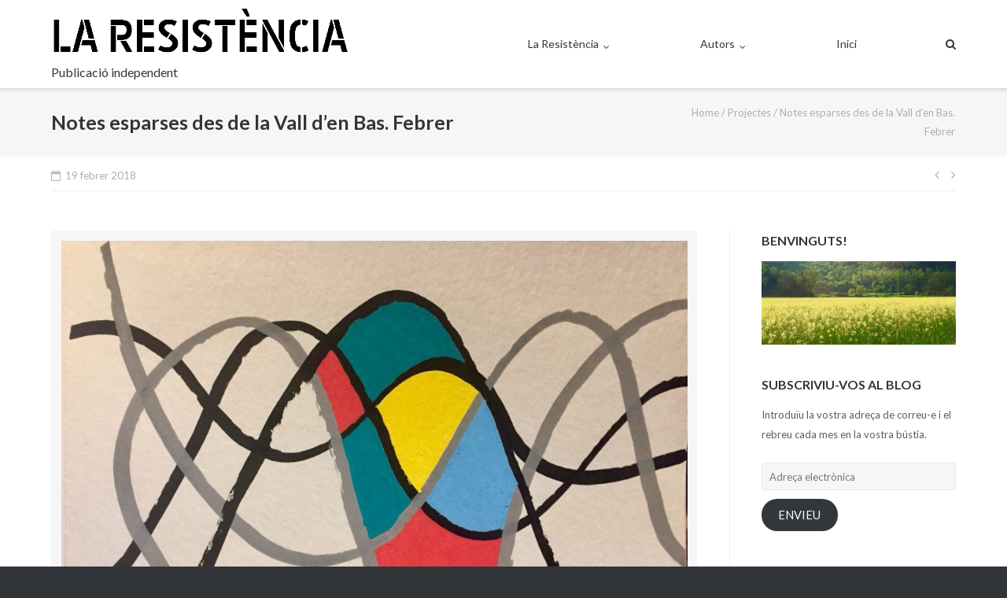

--- FILE ---
content_type: text/html; charset=UTF-8
request_url: https://laresistencia.cat/portfolio/notes-esparses-des-de-la-vall-den-bas-febrer/
body_size: 36702
content:
<!DOCTYPE html>
<html lang="ca">
<head>
<meta charset="UTF-8">
<link rel="profile" href="http://gmpg.org/xfn/11">
<link rel="pingback" href="https://laresistencia.cat/xmlrpc.php">

<title>Notes esparses des de la Vall d&#8217;en Bas. Febrer &#8211; LA RESISTÈNCIA</title>
<meta name='robots' content='max-image-preview:large' />
<link rel='dns-prefetch' href='//stats.wp.com' />
<link rel='dns-prefetch' href='//fonts.googleapis.com' />
<link rel='dns-prefetch' href='//v0.wordpress.com' />
<link rel='dns-prefetch' href='//jetpack.wordpress.com' />
<link rel='dns-prefetch' href='//s0.wp.com' />
<link rel='dns-prefetch' href='//public-api.wordpress.com' />
<link rel='dns-prefetch' href='//0.gravatar.com' />
<link rel='dns-prefetch' href='//1.gravatar.com' />
<link rel='dns-prefetch' href='//2.gravatar.com' />
<link rel='dns-prefetch' href='//widgets.wp.com' />
<link rel='preconnect' href='//c0.wp.com' />
<link rel="alternate" type="application/rss+xml" title="LA RESISTÈNCIA &raquo; Canal d&#039;informació" href="https://laresistencia.cat/feed/" />
<link rel="alternate" type="application/rss+xml" title="LA RESISTÈNCIA &raquo; Canal dels comentaris" href="https://laresistencia.cat/comments/feed/" />
<link rel="alternate" type="application/rss+xml" title="LA RESISTÈNCIA &raquo; Notes esparses des de la Vall d&#8217;en Bas. Febrer Canal dels comentaris" href="https://laresistencia.cat/portfolio/notes-esparses-des-de-la-vall-den-bas-febrer/feed/" />
<link rel="alternate" title="oEmbed (JSON)" type="application/json+oembed" href="https://laresistencia.cat/wp-json/oembed/1.0/embed?url=https%3A%2F%2Flaresistencia.cat%2Fportfolio%2Fnotes-esparses-des-de-la-vall-den-bas-febrer%2F" />
<link rel="alternate" title="oEmbed (XML)" type="text/xml+oembed" href="https://laresistencia.cat/wp-json/oembed/1.0/embed?url=https%3A%2F%2Flaresistencia.cat%2Fportfolio%2Fnotes-esparses-des-de-la-vall-den-bas-febrer%2F&#038;format=xml" />
<style id='wp-img-auto-sizes-contain-inline-css' type='text/css'>
img:is([sizes=auto i],[sizes^="auto," i]){contain-intrinsic-size:3000px 1500px}
/*# sourceURL=wp-img-auto-sizes-contain-inline-css */
</style>
<link rel='stylesheet' id='jetpack_related-posts-css' href='https://c0.wp.com/p/jetpack/15.4/modules/related-posts/related-posts.css' type='text/css' media='all' />
<style id='wp-emoji-styles-inline-css' type='text/css'>

	img.wp-smiley, img.emoji {
		display: inline !important;
		border: none !important;
		box-shadow: none !important;
		height: 1em !important;
		width: 1em !important;
		margin: 0 0.07em !important;
		vertical-align: -0.1em !important;
		background: none !important;
		padding: 0 !important;
	}
/*# sourceURL=wp-emoji-styles-inline-css */
</style>
<link rel='stylesheet' id='wp-block-library-css' href='https://c0.wp.com/c/6.9/wp-includes/css/dist/block-library/style.min.css' type='text/css' media='all' />
<style id='classic-theme-styles-inline-css' type='text/css'>
/*! This file is auto-generated */
.wp-block-button__link{color:#fff;background-color:#32373c;border-radius:9999px;box-shadow:none;text-decoration:none;padding:calc(.667em + 2px) calc(1.333em + 2px);font-size:1.125em}.wp-block-file__button{background:#32373c;color:#fff;text-decoration:none}
/*# sourceURL=/wp-includes/css/classic-themes.min.css */
</style>
<link rel='stylesheet' id='mediaelement-css' href='https://c0.wp.com/c/6.9/wp-includes/js/mediaelement/mediaelementplayer-legacy.min.css' type='text/css' media='all' />
<link rel='stylesheet' id='wp-mediaelement-css' href='https://c0.wp.com/c/6.9/wp-includes/js/mediaelement/wp-mediaelement.min.css' type='text/css' media='all' />
<style id='jetpack-sharing-buttons-style-inline-css' type='text/css'>
.jetpack-sharing-buttons__services-list{display:flex;flex-direction:row;flex-wrap:wrap;gap:0;list-style-type:none;margin:5px;padding:0}.jetpack-sharing-buttons__services-list.has-small-icon-size{font-size:12px}.jetpack-sharing-buttons__services-list.has-normal-icon-size{font-size:16px}.jetpack-sharing-buttons__services-list.has-large-icon-size{font-size:24px}.jetpack-sharing-buttons__services-list.has-huge-icon-size{font-size:36px}@media print{.jetpack-sharing-buttons__services-list{display:none!important}}.editor-styles-wrapper .wp-block-jetpack-sharing-buttons{gap:0;padding-inline-start:0}ul.jetpack-sharing-buttons__services-list.has-background{padding:1.25em 2.375em}
/*# sourceURL=https://laresistencia.cat/wp-content/plugins/jetpack/_inc/blocks/sharing-buttons/view.css */
</style>
<style id='global-styles-inline-css' type='text/css'>
:root{--wp--preset--aspect-ratio--square: 1;--wp--preset--aspect-ratio--4-3: 4/3;--wp--preset--aspect-ratio--3-4: 3/4;--wp--preset--aspect-ratio--3-2: 3/2;--wp--preset--aspect-ratio--2-3: 2/3;--wp--preset--aspect-ratio--16-9: 16/9;--wp--preset--aspect-ratio--9-16: 9/16;--wp--preset--color--black: #000000;--wp--preset--color--cyan-bluish-gray: #abb8c3;--wp--preset--color--white: #ffffff;--wp--preset--color--pale-pink: #f78da7;--wp--preset--color--vivid-red: #cf2e2e;--wp--preset--color--luminous-vivid-orange: #ff6900;--wp--preset--color--luminous-vivid-amber: #fcb900;--wp--preset--color--light-green-cyan: #7bdcb5;--wp--preset--color--vivid-green-cyan: #00d084;--wp--preset--color--pale-cyan-blue: #8ed1fc;--wp--preset--color--vivid-cyan-blue: #0693e3;--wp--preset--color--vivid-purple: #9b51e0;--wp--preset--gradient--vivid-cyan-blue-to-vivid-purple: linear-gradient(135deg,rgb(6,147,227) 0%,rgb(155,81,224) 100%);--wp--preset--gradient--light-green-cyan-to-vivid-green-cyan: linear-gradient(135deg,rgb(122,220,180) 0%,rgb(0,208,130) 100%);--wp--preset--gradient--luminous-vivid-amber-to-luminous-vivid-orange: linear-gradient(135deg,rgb(252,185,0) 0%,rgb(255,105,0) 100%);--wp--preset--gradient--luminous-vivid-orange-to-vivid-red: linear-gradient(135deg,rgb(255,105,0) 0%,rgb(207,46,46) 100%);--wp--preset--gradient--very-light-gray-to-cyan-bluish-gray: linear-gradient(135deg,rgb(238,238,238) 0%,rgb(169,184,195) 100%);--wp--preset--gradient--cool-to-warm-spectrum: linear-gradient(135deg,rgb(74,234,220) 0%,rgb(151,120,209) 20%,rgb(207,42,186) 40%,rgb(238,44,130) 60%,rgb(251,105,98) 80%,rgb(254,248,76) 100%);--wp--preset--gradient--blush-light-purple: linear-gradient(135deg,rgb(255,206,236) 0%,rgb(152,150,240) 100%);--wp--preset--gradient--blush-bordeaux: linear-gradient(135deg,rgb(254,205,165) 0%,rgb(254,45,45) 50%,rgb(107,0,62) 100%);--wp--preset--gradient--luminous-dusk: linear-gradient(135deg,rgb(255,203,112) 0%,rgb(199,81,192) 50%,rgb(65,88,208) 100%);--wp--preset--gradient--pale-ocean: linear-gradient(135deg,rgb(255,245,203) 0%,rgb(182,227,212) 50%,rgb(51,167,181) 100%);--wp--preset--gradient--electric-grass: linear-gradient(135deg,rgb(202,248,128) 0%,rgb(113,206,126) 100%);--wp--preset--gradient--midnight: linear-gradient(135deg,rgb(2,3,129) 0%,rgb(40,116,252) 100%);--wp--preset--font-size--small: 13px;--wp--preset--font-size--medium: 20px;--wp--preset--font-size--large: 36px;--wp--preset--font-size--x-large: 42px;--wp--preset--spacing--20: 0.44rem;--wp--preset--spacing--30: 0.67rem;--wp--preset--spacing--40: 1rem;--wp--preset--spacing--50: 1.5rem;--wp--preset--spacing--60: 2.25rem;--wp--preset--spacing--70: 3.38rem;--wp--preset--spacing--80: 5.06rem;--wp--preset--shadow--natural: 6px 6px 9px rgba(0, 0, 0, 0.2);--wp--preset--shadow--deep: 12px 12px 50px rgba(0, 0, 0, 0.4);--wp--preset--shadow--sharp: 6px 6px 0px rgba(0, 0, 0, 0.2);--wp--preset--shadow--outlined: 6px 6px 0px -3px rgb(255, 255, 255), 6px 6px rgb(0, 0, 0);--wp--preset--shadow--crisp: 6px 6px 0px rgb(0, 0, 0);}:where(.is-layout-flex){gap: 0.5em;}:where(.is-layout-grid){gap: 0.5em;}body .is-layout-flex{display: flex;}.is-layout-flex{flex-wrap: wrap;align-items: center;}.is-layout-flex > :is(*, div){margin: 0;}body .is-layout-grid{display: grid;}.is-layout-grid > :is(*, div){margin: 0;}:where(.wp-block-columns.is-layout-flex){gap: 2em;}:where(.wp-block-columns.is-layout-grid){gap: 2em;}:where(.wp-block-post-template.is-layout-flex){gap: 1.25em;}:where(.wp-block-post-template.is-layout-grid){gap: 1.25em;}.has-black-color{color: var(--wp--preset--color--black) !important;}.has-cyan-bluish-gray-color{color: var(--wp--preset--color--cyan-bluish-gray) !important;}.has-white-color{color: var(--wp--preset--color--white) !important;}.has-pale-pink-color{color: var(--wp--preset--color--pale-pink) !important;}.has-vivid-red-color{color: var(--wp--preset--color--vivid-red) !important;}.has-luminous-vivid-orange-color{color: var(--wp--preset--color--luminous-vivid-orange) !important;}.has-luminous-vivid-amber-color{color: var(--wp--preset--color--luminous-vivid-amber) !important;}.has-light-green-cyan-color{color: var(--wp--preset--color--light-green-cyan) !important;}.has-vivid-green-cyan-color{color: var(--wp--preset--color--vivid-green-cyan) !important;}.has-pale-cyan-blue-color{color: var(--wp--preset--color--pale-cyan-blue) !important;}.has-vivid-cyan-blue-color{color: var(--wp--preset--color--vivid-cyan-blue) !important;}.has-vivid-purple-color{color: var(--wp--preset--color--vivid-purple) !important;}.has-black-background-color{background-color: var(--wp--preset--color--black) !important;}.has-cyan-bluish-gray-background-color{background-color: var(--wp--preset--color--cyan-bluish-gray) !important;}.has-white-background-color{background-color: var(--wp--preset--color--white) !important;}.has-pale-pink-background-color{background-color: var(--wp--preset--color--pale-pink) !important;}.has-vivid-red-background-color{background-color: var(--wp--preset--color--vivid-red) !important;}.has-luminous-vivid-orange-background-color{background-color: var(--wp--preset--color--luminous-vivid-orange) !important;}.has-luminous-vivid-amber-background-color{background-color: var(--wp--preset--color--luminous-vivid-amber) !important;}.has-light-green-cyan-background-color{background-color: var(--wp--preset--color--light-green-cyan) !important;}.has-vivid-green-cyan-background-color{background-color: var(--wp--preset--color--vivid-green-cyan) !important;}.has-pale-cyan-blue-background-color{background-color: var(--wp--preset--color--pale-cyan-blue) !important;}.has-vivid-cyan-blue-background-color{background-color: var(--wp--preset--color--vivid-cyan-blue) !important;}.has-vivid-purple-background-color{background-color: var(--wp--preset--color--vivid-purple) !important;}.has-black-border-color{border-color: var(--wp--preset--color--black) !important;}.has-cyan-bluish-gray-border-color{border-color: var(--wp--preset--color--cyan-bluish-gray) !important;}.has-white-border-color{border-color: var(--wp--preset--color--white) !important;}.has-pale-pink-border-color{border-color: var(--wp--preset--color--pale-pink) !important;}.has-vivid-red-border-color{border-color: var(--wp--preset--color--vivid-red) !important;}.has-luminous-vivid-orange-border-color{border-color: var(--wp--preset--color--luminous-vivid-orange) !important;}.has-luminous-vivid-amber-border-color{border-color: var(--wp--preset--color--luminous-vivid-amber) !important;}.has-light-green-cyan-border-color{border-color: var(--wp--preset--color--light-green-cyan) !important;}.has-vivid-green-cyan-border-color{border-color: var(--wp--preset--color--vivid-green-cyan) !important;}.has-pale-cyan-blue-border-color{border-color: var(--wp--preset--color--pale-cyan-blue) !important;}.has-vivid-cyan-blue-border-color{border-color: var(--wp--preset--color--vivid-cyan-blue) !important;}.has-vivid-purple-border-color{border-color: var(--wp--preset--color--vivid-purple) !important;}.has-vivid-cyan-blue-to-vivid-purple-gradient-background{background: var(--wp--preset--gradient--vivid-cyan-blue-to-vivid-purple) !important;}.has-light-green-cyan-to-vivid-green-cyan-gradient-background{background: var(--wp--preset--gradient--light-green-cyan-to-vivid-green-cyan) !important;}.has-luminous-vivid-amber-to-luminous-vivid-orange-gradient-background{background: var(--wp--preset--gradient--luminous-vivid-amber-to-luminous-vivid-orange) !important;}.has-luminous-vivid-orange-to-vivid-red-gradient-background{background: var(--wp--preset--gradient--luminous-vivid-orange-to-vivid-red) !important;}.has-very-light-gray-to-cyan-bluish-gray-gradient-background{background: var(--wp--preset--gradient--very-light-gray-to-cyan-bluish-gray) !important;}.has-cool-to-warm-spectrum-gradient-background{background: var(--wp--preset--gradient--cool-to-warm-spectrum) !important;}.has-blush-light-purple-gradient-background{background: var(--wp--preset--gradient--blush-light-purple) !important;}.has-blush-bordeaux-gradient-background{background: var(--wp--preset--gradient--blush-bordeaux) !important;}.has-luminous-dusk-gradient-background{background: var(--wp--preset--gradient--luminous-dusk) !important;}.has-pale-ocean-gradient-background{background: var(--wp--preset--gradient--pale-ocean) !important;}.has-electric-grass-gradient-background{background: var(--wp--preset--gradient--electric-grass) !important;}.has-midnight-gradient-background{background: var(--wp--preset--gradient--midnight) !important;}.has-small-font-size{font-size: var(--wp--preset--font-size--small) !important;}.has-medium-font-size{font-size: var(--wp--preset--font-size--medium) !important;}.has-large-font-size{font-size: var(--wp--preset--font-size--large) !important;}.has-x-large-font-size{font-size: var(--wp--preset--font-size--x-large) !important;}
:where(.wp-block-post-template.is-layout-flex){gap: 1.25em;}:where(.wp-block-post-template.is-layout-grid){gap: 1.25em;}
:where(.wp-block-term-template.is-layout-flex){gap: 1.25em;}:where(.wp-block-term-template.is-layout-grid){gap: 1.25em;}
:where(.wp-block-columns.is-layout-flex){gap: 2em;}:where(.wp-block-columns.is-layout-grid){gap: 2em;}
:root :where(.wp-block-pullquote){font-size: 1.5em;line-height: 1.6;}
/*# sourceURL=global-styles-inline-css */
</style>
<link rel='stylesheet' id='siteorigin-google-web-fonts-css' href='//fonts.googleapis.com/css?family=Muli%3A300%7CLato%3A300%2C400%2C700&#038;ver=6.9' type='text/css' media='all' />
<link rel='stylesheet' id='ultra-style-css' href='https://laresistencia.cat/wp-content/themes/ultra/style.css?ver=2.2.0' type='text/css' media='all' />
<link rel='stylesheet' id='font-awesome-css' href='https://laresistencia.cat/wp-content/plugins/elementor/assets/lib/font-awesome/css/font-awesome.min.css?ver=4.7.0' type='text/css' media='all' />
<link rel='stylesheet' id='jetpack_likes-css' href='https://c0.wp.com/p/jetpack/15.4/modules/likes/style.css' type='text/css' media='all' />
<link rel='stylesheet' id='jetpack-subscriptions-css' href='https://c0.wp.com/p/jetpack/15.4/_inc/build/subscriptions/subscriptions.min.css' type='text/css' media='all' />
<link rel='stylesheet' id='sharedaddy-css' href='https://c0.wp.com/p/jetpack/15.4/modules/sharedaddy/sharing.css' type='text/css' media='all' />
<link rel='stylesheet' id='social-logos-css' href='https://c0.wp.com/p/jetpack/15.4/_inc/social-logos/social-logos.min.css' type='text/css' media='all' />
<script type="text/javascript" id="jetpack_related-posts-js-extra">
/* <![CDATA[ */
var related_posts_js_options = {"post_heading":"h4"};
//# sourceURL=jetpack_related-posts-js-extra
/* ]]> */
</script>
<script type="text/javascript" src="https://c0.wp.com/p/jetpack/15.4/_inc/build/related-posts/related-posts.min.js" id="jetpack_related-posts-js"></script>
<script type="text/javascript" src="https://c0.wp.com/c/6.9/wp-includes/js/jquery/jquery.min.js" id="jquery-core-js"></script>
<script type="text/javascript" src="https://c0.wp.com/c/6.9/wp-includes/js/jquery/jquery-migrate.min.js" id="jquery-migrate-js"></script>
<script type="text/javascript" id="ultra-theme-js-extra">
/* <![CDATA[ */
var ultra_smooth_scroll_params = {"value":"1"};
var ultra_resp_top_bar_params = {"collapse":"1024"};
//# sourceURL=ultra-theme-js-extra
/* ]]> */
</script>
<script type="text/javascript" src="https://laresistencia.cat/wp-content/themes/ultra/js/jquery.theme.min.js?ver=2.2.0" id="ultra-theme-js"></script>
<script type="text/javascript" src="https://laresistencia.cat/wp-content/themes/ultra/js/jquery.hc-sticky.min.js?ver=1.2.43" id="jquery-hc-sticky-js"></script>
<script type="text/javascript" src="https://laresistencia.cat/wp-content/themes/ultra/js/jquery.flexslider.min.js?ver=2.2.2" id="jquery-flexslider-js"></script>
<script type="text/javascript" src="https://laresistencia.cat/wp-content/themes/ultra/js/skip-link-focus-fix.js?ver=2.2.0" id="ultra-skip-link-focus-fix-js"></script>
<link rel="https://api.w.org/" href="https://laresistencia.cat/wp-json/" /><link rel="alternate" title="JSON" type="application/json" href="https://laresistencia.cat/wp-json/wp/v2/jetpack-portfolio/1110" /><link rel="EditURI" type="application/rsd+xml" title="RSD" href="https://laresistencia.cat/xmlrpc.php?rsd" />
<meta name="generator" content="WordPress 6.9" />
<link rel="canonical" href="https://laresistencia.cat/portfolio/notes-esparses-des-de-la-vall-den-bas-febrer/" />
<link rel='shortlink' href='https://laresistencia.cat/?p=1110' />
<script src='https://lamardebits.org/?dm=c66819f6be9dd13ead7e39fd0188ab71&amp;action=load&amp;blogid=13&amp;siteid=1&amp;t=1273506694&amp;back=https%3A%2F%2Flaresistencia.cat%2Fportfolio%2Fnotes-esparses-des-de-la-vall-den-bas-febrer%2F' type='text/javascript'></script>	<style>img#wpstats{display:none}</style>
		<link rel="pingback" href="https://laresistencia.cat/xmlrpc.php">		<style type="text/css" id="ultra-sticky-header-css"> 
			.site-header.is-stuck {
				background: rgba(255,255,255,0.9);
			}	
		</style>
		<meta name="viewport" content="width=device-width, initial-scale=1" />	<style type="text/css" id="ultra-menu-css"> 
		@media screen and (max-width: 1024px) { 
			.responsive-menu .main-navigation ul { display: none } 
			.responsive-menu .menu-toggle { display: block }
			.responsive-menu .menu-search { display: none }
			.site-header .site-branding-container { max-width: 90% }
			.main-navigation { max-width: 10% }
		}	
	</style>
	<meta name="generator" content="Elementor 3.34.2; features: additional_custom_breakpoints; settings: css_print_method-external, google_font-enabled, font_display-auto">
			<style>
				.e-con.e-parent:nth-of-type(n+4):not(.e-lazyloaded):not(.e-no-lazyload),
				.e-con.e-parent:nth-of-type(n+4):not(.e-lazyloaded):not(.e-no-lazyload) * {
					background-image: none !important;
				}
				@media screen and (max-height: 1024px) {
					.e-con.e-parent:nth-of-type(n+3):not(.e-lazyloaded):not(.e-no-lazyload),
					.e-con.e-parent:nth-of-type(n+3):not(.e-lazyloaded):not(.e-no-lazyload) * {
						background-image: none !important;
					}
				}
				@media screen and (max-height: 640px) {
					.e-con.e-parent:nth-of-type(n+2):not(.e-lazyloaded):not(.e-no-lazyload),
					.e-con.e-parent:nth-of-type(n+2):not(.e-lazyloaded):not(.e-no-lazyload) * {
						background-image: none !important;
					}
				}
			</style>
			
<!-- Jetpack Open Graph Tags -->
<meta property="og:type" content="article" />
<meta property="og:title" content="Notes esparses des de la Vall d&#8217;en Bas. Febrer" />
<meta property="og:url" content="https://laresistencia.cat/portfolio/notes-esparses-des-de-la-vall-den-bas-febrer/" />
<meta property="og:description" content="[Un report de Xavier Borràs.] L’art com a teràpia Fa dies que em sento trist, somort, aclaparat per algunes lloses vitals que m’han impedit desenvolupar les meves tasques habituals. Per contra, com…" />
<meta property="article:published_time" content="2018-02-19T12:19:54+00:00" />
<meta property="article:modified_time" content="2018-02-26T20:45:13+00:00" />
<meta property="og:site_name" content="LA RESISTÈNCIA" />
<meta property="og:image" content="https://laresistencia.cat/wp-content/uploads/sites/13/2018/02/Sinapsi_03-1024x755.jpeg" />
<meta property="og:image:width" content="821" />
<meta property="og:image:height" content="605" />
<meta property="og:image:alt" content="" />
<meta property="og:locale" content="ca_ES" />
<meta name="twitter:site" content="@Resistencia_cat" />
<meta name="twitter:text:title" content="Notes esparses des de la Vall d&#8217;en Bas. Febrer" />
<meta name="twitter:image" content="https://laresistencia.cat/wp-content/uploads/sites/13/2018/02/Sinapsi_03-1024x755.jpeg?w=640" />
<meta name="twitter:card" content="summary_large_image" />

<!-- End Jetpack Open Graph Tags -->
<style type="text/css" id="customizer-css">.site-header .site-branding h2.site-description { font-size: 16px } .site-header:before { background-repeat: repeat } .main-navigation:not(.toggled) div > ul > li.current-menu-item > a, .main-navigation:not(.toggled) div > ul > li.current > a { border-bottom-width: 3px; border-bottom-style: solid }  .main-navigation ul li { margin-right: 112px } .main-navigation ul li:last-of-type { margin-right: 0 } .main-navigation .menu-search .search-icon { padding-left: 126px }</style><link rel="icon" href="https://laresistencia.cat/wp-content/uploads/sites/13/2017/01/cropped-logo_petit-32x32.jpg" sizes="32x32" />
<link rel="icon" href="https://laresistencia.cat/wp-content/uploads/sites/13/2017/01/cropped-logo_petit-192x192.jpg" sizes="192x192" />
<link rel="apple-touch-icon" href="https://laresistencia.cat/wp-content/uploads/sites/13/2017/01/cropped-logo_petit-180x180.jpg" />
<meta name="msapplication-TileImage" content="https://laresistencia.cat/wp-content/uploads/sites/13/2017/01/cropped-logo_petit-270x270.jpg" />
</head>

<body class="wp-singular jetpack-portfolio-template-default single single-jetpack-portfolio postid-1110 single-format-standard wp-custom-logo wp-theme-ultra metaslider-plugin full sidebar tagline mobile-scroll-top mobile-sticky-header no-touch page-layout-default resp resp-top-bar elementor-default elementor-kit-3717">
<div id="page" class="hfeed site">
	<a class="skip-link screen-reader-text" href="#content">Skip to content</a>

	
			<header id="masthead" class="site-header sticky-header scale responsive-menu" role="banner">
			<div class="container">
				<div class="site-branding-container">
					<div class="site-branding">
						<a href="https://laresistencia.cat/" rel="home">
							<img fetchpriority="high" src="https://laresistencia.cat/wp-content/uploads/sites/13/2017/02/logo-laresistencia.jpg"  width="1200"  height="223"  alt="LA RESISTÈNCIA Logo"  data-retina-image="https://laresistencia.cat/wp-content/uploads/sites/13/2017/02/logo-laresistencia.jpg"  data-scale="1"  />						</a>
													<h2 class="site-description">Publicació independent</h2>
											</div><!-- .site-branding -->
				</div><!-- .site-branding-container -->

				<nav id="site-navigation" class="main-navigation" role="navigation">
					<button class="menu-toggle"></button>					<div class="menu-capcalera-container"><ul id="menu-capcalera" class="menu"><li id="menu-item-61" class="menu-item menu-item-type-post_type menu-item-object-page menu-item-has-children menu-item-61"><a href="https://laresistencia.cat/la-resistencia/">La Resistència</a>
<ul class="sub-menu">
	<li id="menu-item-64" class="menu-item menu-item-type-post_type menu-item-object-page menu-item-64"><a href="https://laresistencia.cat/la-resistencia/manifest/">Presentació</a></li>
	<li id="menu-item-106" class="menu-item menu-item-type-post_type menu-item-object-page menu-item-106"><a href="https://laresistencia.cat/contacte/">Contacte</a></li>
</ul>
</li>
<li id="menu-item-386" class="menu-item menu-item-type-post_type menu-item-object-page menu-item-has-children menu-item-386"><a href="https://laresistencia.cat/la-resistencia/autors/">Autors</a>
<ul class="sub-menu">
	<li id="menu-item-388" class="menu-item menu-item-type-post_type menu-item-object-jetpack-portfolio menu-item-388"><a href="https://laresistencia.cat/portfolio/nan-orriols/">Nan Orriols</a></li>
	<li id="menu-item-387" class="menu-item menu-item-type-post_type menu-item-object-jetpack-portfolio menu-item-387"><a href="https://laresistencia.cat/portfolio/xavier-borras/">Xavier Borràs</a></li>
	<li id="menu-item-389" class="menu-item menu-item-type-post_type menu-item-object-jetpack-portfolio menu-item-389"><a href="https://laresistencia.cat/portfolio/toni-coromina/">Toni Coromina</a></li>
	<li id="menu-item-395" class="menu-item menu-item-type-post_type menu-item-object-jetpack-portfolio menu-item-395"><a href="https://laresistencia.cat/portfolio/gabriel-borras/">Gabriel Borràs</a></li>
	<li id="menu-item-790" class="menu-item menu-item-type-post_type menu-item-object-jetpack-portfolio menu-item-790"><a href="https://laresistencia.cat/portfolio/esther-pujadas/">Esther Pujadas</a></li>
	<li id="menu-item-2145" class="menu-item menu-item-type-post_type menu-item-object-jetpack-portfolio menu-item-2145"><a href="https://laresistencia.cat/portfolio/carles-batalla/">Carles Batalla</a></li>
	<li id="menu-item-605" class="menu-item menu-item-type-post_type menu-item-object-jetpack-portfolio menu-item-605"><a href="https://laresistencia.cat/portfolio/josep-maria-sebastian/">Josep Maria Sebastian</a></li>
	<li id="menu-item-1608" class="menu-item menu-item-type-post_type menu-item-object-jetpack-portfolio menu-item-1608"><a href="https://laresistencia.cat/portfolio/jordi-sanchez/">Jordi Sánchez</a></li>
	<li id="menu-item-1594" class="menu-item menu-item-type-post_type menu-item-object-jetpack-portfolio menu-item-1594"><a href="https://laresistencia.cat/portfolio/maria-borras/">Maria Borràs</a></li>
	<li id="menu-item-2029" class="menu-item menu-item-type-post_type menu-item-object-jetpack-portfolio menu-item-2029"><a href="https://laresistencia.cat/portfolio/claudia-maso/">Clàudia Masó</a></li>
	<li id="menu-item-3548" class="menu-item menu-item-type-post_type menu-item-object-jetpack-portfolio menu-item-3548"><a href="https://laresistencia.cat/portfolio/els-arbres-del-cami-gabriel-salvans/">Gabriel Salvans</a></li>
	<li id="menu-item-2251" class="menu-item menu-item-type-post_type menu-item-object-jetpack-portfolio menu-item-2251"><a href="https://laresistencia.cat/portfolio/eulalia-ventura/">Eulàlia Ventura</a></li>
	<li id="menu-item-2304" class="menu-item menu-item-type-post_type menu-item-object-jetpack-portfolio menu-item-2304"><a href="https://laresistencia.cat/portfolio/enric-pladevall/">Enric Pladevall</a></li>
	<li id="menu-item-2780" class="menu-item menu-item-type-post_type menu-item-object-jetpack-portfolio menu-item-2780"><a href="https://laresistencia.cat/portfolio/didac-s-costa/">Dídac S. Costa</a></li>
	<li id="menu-item-3194" class="menu-item menu-item-type-post_type menu-item-object-jetpack-portfolio menu-item-3194"><a href="https://laresistencia.cat/portfolio/neil-sabates/">Nil Sabatés</a></li>
	<li id="menu-item-3270" class="menu-item menu-item-type-post_type menu-item-object-jetpack-portfolio menu-item-3270"><a href="https://laresistencia.cat/portfolio/anna-buxaderas/">Anna Buxaderas</a></li>
	<li id="menu-item-3547" class="menu-item menu-item-type-post_type menu-item-object-jetpack-portfolio menu-item-3547"><a href="https://laresistencia.cat/portfolio/eduard-garrell/">Eduard Garrell</a></li>
	<li id="menu-item-3546" class="menu-item menu-item-type-post_type menu-item-object-jetpack-portfolio menu-item-3546"><a href="https://laresistencia.cat/portfolio/toni-casassas/">Toni Casassas</a></li>
	<li id="menu-item-3801" class="menu-item menu-item-type-post_type menu-item-object-jetpack-portfolio menu-item-3801"><a href="https://laresistencia.cat/portfolio/laura-vidal-panades/">Laura Vidal Panadès</a></li>
	<li id="menu-item-3800" class="menu-item menu-item-type-post_type menu-item-object-jetpack-portfolio menu-item-3800"><a href="https://laresistencia.cat/portfolio/blai-dalmau-sole/">Blai Dalmau Solé</a></li>
</ul>
</li>
<li id="menu-item-318" class="menu-item menu-item-type-custom menu-item-object-custom menu-item-home menu-item-318"><a href="https://laresistencia.cat">Inici</a></li>
</ul></div>											<div class="menu-search">
							<div class="search-icon"></div>
							<form method="get" class="searchform" action="https://laresistencia.cat/" role="search">
								<input type="text" class="field" name="s" value="" />
							</form>	
						</div><!-- .menu-search -->
									
				</nav><!-- #site-navigation -->
			</div><!-- .container -->
		</header><!-- #masthead -->
	
	
	<div id="content" class="site-content">

				
			<header class="entry-header">
			<div class="container">
				<h1 class="entry-title">Notes esparses des de la Vall d&#8217;en Bas. Febrer</h1>
		<nav class="breadcrumb-trail breadcrumbs" itemprop="breadcrumb"><span class="trail-begin"><a href="https://laresistencia.cat" title="LA RESISTÈNCIA" rel="home">Home</a></span>
			 <span class="sep">/</span> <a href="https://laresistencia.cat/portfolio/">Projectes</a>
			 <span class="sep">/</span> <span class="trail-end">Notes esparses des de la Vall d&#8217;en Bas. Febrer</span>
		</nav>			</div><!-- .container -->
		</header><!-- .entry-header -->
	
	
	<div class="entry-meta">
		<div class="container">
			<div>
				<div class="entry-meta-inner"><span class="entry-date"><time class="published" datetime="2018-02-19T13:19:54+01:00">19 febrer 2018</time><time class="updated" datetime="2018-02-26T21:45:13+01:00">26 de febrer de 2018</time></span></div>
	<nav class="navigation post-navigation" aria-label="Entrades">
		<h2 class="screen-reader-text">Navegació d&#039;entrades</h2>
		<div class="nav-links"><div class="nav-previous"><a href="https://laresistencia.cat/portfolio/declaracio-universal-dels-drets-humans-divisio-dhonor/" rel="prev"></a></div><div class="nav-next"><a href="https://laresistencia.cat/portfolio/lluis-orriols-i-monset/" rel="next"></a></div></div>
	</nav>			</div>
		</div><!-- .container -->	
	</div><!-- .entry-meta -->		

	<div class="container">

		<div id="primary" class="content-area">
			<main id="main" class="site-main" role="main">

				
<article id="post-1110" class="post-1110 jetpack-portfolio type-jetpack-portfolio status-publish format-standard hentry jetpack-portfolio-type-reportatges jetpack-portfolio-tag-febrer jetpack-portfolio-tag-notes-esparses jetpack-portfolio-tag-vall-den-bas">
	
			
	<div class="entry-content">
		<figure id="attachment_1128" aria-describedby="caption-attachment-1128" style="width: 821px" class="wp-caption aligncenter"><a href="https://laresistencia.cat/portfolio/notes-esparses-des-de-la-vall-den-bas-febrer/sinapsi_03/" rel="attachment wp-att-1128"><img decoding="async" data-attachment-id="1128" data-permalink="https://laresistencia.cat/portfolio/notes-esparses-des-de-la-vall-den-bas-febrer/sinapsi_03/" data-orig-file="https://laresistencia.cat/wp-content/uploads/sites/13/2018/02/Sinapsi_03.jpeg" data-orig-size="1600,1180" data-comments-opened="1" data-image-meta="{&quot;aperture&quot;:&quot;0&quot;,&quot;credit&quot;:&quot;&quot;,&quot;camera&quot;:&quot;&quot;,&quot;caption&quot;:&quot;&quot;,&quot;created_timestamp&quot;:&quot;0&quot;,&quot;copyright&quot;:&quot;&quot;,&quot;focal_length&quot;:&quot;0&quot;,&quot;iso&quot;:&quot;0&quot;,&quot;shutter_speed&quot;:&quot;0&quot;,&quot;title&quot;:&quot;&quot;,&quot;orientation&quot;:&quot;0&quot;}" data-image-title="Sinapsi_03" data-image-description="" data-image-caption="&lt;p&gt;Sinapsi III, acrílic sobre paper. Xavier Borràs&lt;/p&gt;
" data-medium-file="https://laresistencia.cat/wp-content/uploads/sites/13/2018/02/Sinapsi_03-300x221.jpeg" data-large-file="https://laresistencia.cat/wp-content/uploads/sites/13/2018/02/Sinapsi_03-1024x755.jpeg" class="size-large wp-image-1128" src="https://laresistencia.cat/wp-content/uploads/sites/13/2018/02/Sinapsi_03-1024x755.jpeg" alt="" width="821" height="605" srcset="https://laresistencia.cat/wp-content/uploads/sites/13/2018/02/Sinapsi_03-1024x755.jpeg 1024w, https://laresistencia.cat/wp-content/uploads/sites/13/2018/02/Sinapsi_03-300x221.jpeg 300w, https://laresistencia.cat/wp-content/uploads/sites/13/2018/02/Sinapsi_03-768x566.jpeg 768w, https://laresistencia.cat/wp-content/uploads/sites/13/2018/02/Sinapsi_03.jpeg 1600w" sizes="(max-width: 821px) 100vw, 821px" /></a><figcaption id="caption-attachment-1128" class="wp-caption-text">Sinapsi III, acrílic sobre paper. Xavier Borràs</figcaption></figure>
<p>[Un report de <a href="https://laresistencia.cat/portfolio/xavier-borras/">Xavier Borràs</a>.]</p>
<h3>L’art com a teràpia</h3>
<p>Fa dies que em sento trist, somort, aclaparat per algunes lloses vitals que m’han impedit desenvolupar les meves tasques habituals. Per contra, com si la consciència hagués activat alguna eina adormissada, he tornat a dibuixar i a pintar. He recordat, llavors, que fa un munt d’anys —ben bé disset—, quan vaig patir el furibund càncer de pell que em va prostrar durant gairebé dos anys de qualsevol vida «normal», el dibuix i la pintura em van ser bàlsam i esperó per apaivagar l’abatiment i l’afebliment que em produïa l’hormona que —a tall de suport del sistema immunitari– m’havia de punxar jo mateix en dies alterns.</p>
<p>Es tractava, en aquell moment, d’una mena de febre «creativa» que va comportar anys de treballs artístics de tota mena, mida i condició des de la puresa autodidacta i sense cap altre ànim que expressar el meu estat anímic durant el trànsit físic i mental d’aleshores. Després, amb el retorn a la «normalitat», aquell entusiasme va minvar, però em va restar l’hàbit «creatiu» que, adesiara, retorna. De nou, doncs, en un nou mal pas, hi he tornat i sento el mateix reconfort que llavors.</p>
<p>Alguns cops, per aquesta meva experiència, m’he preguntat quants grans artistes —especialment pintors, per bé que no descarto altres arts com la música, l’escriptura o el cinema— no van iniciar la seva dèria precisament —potser sense ser-ne prou conscients— com una «teràpia», com una eina mitjancera entre llur ànima, llur esperit, i la realitat que percebien i sobrevivien. De fet, gratant ací i allà, vaig saber que a l’antigor, per exemple a l’Egipte faraònic, hi havia un lloc que en deien Temple de la Bellesa, on les persones que eren delinqüents, malalts mentals o físics, o lladres comuns, eren portades i sotmeses a teràpies, molt conegudes actualment, però que ja es practicaven llavors, com l&#8217;aromateràpia, la musicoteràpia o la gemmoteràpia; després, quan eren en harmonia amb cos i ment, gràcies a l&#8217;aprenentatge d&#8217;oficis, aquestes persones tornaven a ser reinserides en la societat, totalment transformades i en pau amb si mateixes i amb el món. De fet, actualment, l’anomenada artteràpia té molta prèdica per al tractament de pacients amb estats d’ànim alacaiguts.</p>
<p>El surrealistes —sobretot André Breton—, a l’ombra des estudis de Sigmund Freud, Carl Gustav Jung, Marcel Reja, Hanz Prinzhorn (pioner de l’artteràpia) o W. Morgenthaler, van interessar-se per l’expressió de l’inconscient a través de l’art, amb què van contribuir al reconeixement d&#8217;un art <em>fora de les normes</em> acadèmiques i dels circuits habituals de l&#8217;art que afavoreix, encara avui, els diletants i <em>outsiders</em> de l’art, amb que encara augmenta més la bilis del món caduc de l’acadèmia.</p>
<h2>Paradoxes de la modernitat: dels isards «perduts» als sense sostre abandonats</h2>
<p>Enguany l’hivern, segons els nostres ancians, s’assembla més als que s’havia viscut en l’antigor, amb freds intensos i grans nevades a muntanya, un període en què pagesos i ramaders tenien cura no solament del bestiar i de les cases de què, majoritàriament, n’eren masovers, sinó que, a més, des dels clans familiars, tothom es dedicava a fer alguna tasca de més: conserves alimentàries, confecció de cistells i cordes, apeda­çament de teles (llençols, borrasses…), arranjament de tanques… També, la caça –especialment per a les necessitats nutritives— era una activitat important, en què s’emprava tota classe de paranys, llaços i trampes per atrapar-hi petites bestioles que substituïen les proteïnes que, altrament, no es podien abastar. La caça major gairebé només era reservada als senyors, que en van fer veritables estropells, fins a la desaparició física d’espècies —ara tan enyorades— com els llops o els óssos.</p>
<p>Ve a tomb aquesta breu introducció per l’astorament que em va produir la notícia que uns agents rurals havien fet aquest febrer diversos viatges a la serra del Cadí per dur menjar a una cinquantena d’isards que, suposadament, s’havien «perdut», perquè segons la crònica televisiva  no havien sabut sortir de l’aïllament que s’havia produït per les grans nevades —com sí que ho havia fet la resta d’aquests 1.500 bòvids que habiten en aquells indrets. És a dir: despenem importants recursos econòmics i personals per tenir cura d’uns animals salvatges que –per una conjectura tan cretinament humana— moririen si no els auxiliéssim com si fossin criatures de bolquers.</p>
<div class="jetpack-video-wrapper"><iframe title="Agents rurals han de portar menjar a un grup d&#039;isards aïllats al Cadí" width="821" height="462" src="https://www.youtube.com/embed/jvKUUNp9lwQ?feature=oembed" frameborder="0" allow="accelerometer; autoplay; clipboard-write; encrypted-media; gyroscope; picture-in-picture; web-share" referrerpolicy="strict-origin-when-cross-origin" allowfullscreen></iframe></div>
<p>Els isards pirinencs (<em>Rupicapra pirenaica</em>) no són una espècie amenaçada, ans se’n permet la caça a costa de sucosos beneficis econòmics. Així se sostreu de les <a href="http://www.cerdanya.cat/index.php/anuncis?download=54:base-placa-tecnic-esportiu" target="_blank" rel="noopener">darreres bases aprovades pel Consell Comarcal de la Cerdanya</a>, que aquest 2018 atorgarà fins a 49 permisos per caçar-ne (37 en categoria selectiva i 12 en categoria de trofeu, ambdós en modalitat d&#8217;acostament) al preu de sortida per peça de 600 i 2.300 euros respectivament. No ens imaginem la mateixa fal·lera puericultora ni l’afany econòmic per a la cura dels ramats de senglars que arrasen el camp català i que pul·lulen com estols d’estornells movedissos arreu, gràcies a l’estupidesa dels <em>homo sapiens</em>.</p>
<p>Tampoc no veiem, per contra –i com a contrast quasi esperpèntic—, que s’hagi fet cap pas real per a tenir cura dels centenars de persones sense sostre que mal dormen al carrer en alguns pobles i, sobretot, a l’entorn de les metròpolis, abrigats de cartrons o de flassades velles. Per bé que alguns ajuntaments han proveït llocs on sojornar-hi de nit i fer-hi algun àpat (sense qüestionar-los llinatges o motius), especialment en aquests temps gèlids, en absolut es resolt el gravíssim problema que pateixen aquests éssers foragitats —per circumstàncies diverses— de l’anomenat «Estat del Benestar» i dels mínims drets humans.</p>
<p>Vivim aquests temps de clarobscurs esborronadors, en què l’espècie terràqüia depredadora de tot i de tothom es fa perdonar antigues pràctiques saquejadores de l’entorn i dels seus habitants, lliures i autogestionats —salvatges—, i oblida com si fossin empestats els seus congèneres més febles. Aquest pas de l’excés al defecte, o a l’inrevés, és una de les nefastes conseqüències de la política portada a terme en els darrers lustres per la raça dels «progres» urbanites (de dreta i d’esquerra), que han promogut aquests vaivens ideològics des de la més estricta ignorància, tot confonent el veritable respecte pel medi natural amb un capítol dels Teletubbies.</p>
<h2>Vaccines que no immunitzen</h2>
<p>En pocs dies em sorprenen dues notícies relacionades amb el lucratiu i sagrat negoci de les vaccinacions que han passat gairebé desapercebudes per als fabricants d’escàndols.</p>
<p>D’una banda, la malaurada mort d’un infant, una nena d&#8217;onze mesos de Golmés (Pla d&#8217;Urgell), que va traspassar a Sabadell a causa d&#8217;una meningitis, però que «havia seguit perfectament el calendari de vacunes», segons va confirmar el responsable del Servei de Vigilància Epidemiològica a Lleida. En aquesta ocasió no hem sentit piular cap dels acèrrims defensors a ultrança de les vaccines i cap d’ells no ha comentat el fet que havia estat vaccinada als 2, 4 i 11 mesos del pneumococ i als 4 del meningococ, a més d’haver rebut en un sol còctel, i en tres dosis (també en els mateixos períodes), l’anomenada vaccina hexavalent (per a «protegir» de la diftèria, el tètanus, la tos ferina, la poliomielitis, l’haemophilus influenzae tipus b i l’hepatitis B9).</p>
<p>De l’altra, la mort de 107 persones a Galícia —majors de 65 anys, amb altres factors que en diuen «de risc»— pel virus de la grip, de les quals 61 havien estat prèviament vaccinades d’aquest virus. En aquest cas, també és ben curiós el tractament informatiu que hi donen tant el Servei de Salut de Galícia com els mitjans de comunicació que fan <em>copy and paste</em> dels <a href="https://www.sergas.es/Saude-publica/Documents/4926/Actividade_gripal_informe_n13_semana05_20180208.pdf" target="_blank" rel="noopener">informes oficials</a> sense dubtar-ne, perquè, arterament hi destaquen que dels 107 malaurats traspassos 46 no s’havien vaccinat, quan precisament la notícia és que hi ha més morts entre els qui van seguir el tractament isopàtic que no pas entre els qui no el van fer.</p>
<p>A Catalunya s’administren més de 3,2 milions de dosis de vacunes a més d’1,5 milions de persones cada any —amb un cost de més de 70 milions d’euros— i, igual que a la resta de l’Estat, no són obligatòries, però se’n presenta la necessitat tot fent servir les escoles com a centres sanitaris, amb què la responsabilitat dels tutors (pares i mares) és traspassada a mestres i professors, alguns dels quals, sortosament, se n’han declarat insubmisos.</p>
<p>En una època en què la salubritat, la bona alimentació i la cura amorosa, especialment dels infants, és incomparable a les èpoques de misèria i insalubritat dels inicis de les vaccines, és realment preocupant que actualment s’administrin fins als 14 anys d’edat 13 vaccines en diverses dosis, quan fins a l’any 1972 (en què es va establir el primer calendari oficial, amb l’administració isopàtica als centres sanitaris, si més no a Barcelona) amb prou feines se n’administrava quatre: verola, DTP (diftèria, tos ferina, tètanus) i poliomielitis.</p>
<p>És evident que hi ha un gran beneficiari de tot aquest maremàgnum mèdic: la indústria farmacèutica. A tall d’exemple, cal recordar la suposada pandèmia de la grip A (H1N1) decretada per l&#8217;Organització Mundial de la Salut (OMS) l’any 2009, que va suposar guanys milionaris per a Gilead Sciences, empresa que va rebre centenars de milions d&#8217;euros pels drets de la patent del Tamiflu, que es troba en mans de l&#8217;empresa Roche des de l&#8217;any 1996. Tots els governs del planeta van comprar grans partides de Tamiflu, malgrat la seva més que qüestionada eficàcia i idoneïtat. Entre els efectes secundaris que he esmentat, el propi prospecte es parla de «convulsions i deliri (amb símptomes com alteració en els nivells de consciència, confusió, comportament anormal, trastorns delirants, al·lucinacions, agitació, ansietat, malsons), que en rares ocasions van tenir com a resultat autolesió o un desenllaç mortal» (una manera de no dir que algunes persones han mort a resultes de prendre aquest «antiviral»). El Ministeri de Sanitat espanyol en va comprar en aquella ocasió milions de dosis, que va pagar trinco-trinco i que finalment no va administrar.</p>
<p>L’actual medicina basada en l’aforisme hipocràtic dels «<em>contraria contrariis</em>» (és a dir, actuar en sentit invers al dels símptomes), ja dibuixada per Empedòcles al segle V aC, evidentment no ha tingut ni té en compte un factor fonamental: el que podríem dir-ne el terreny, el context,  de cada individu i la capacitat de la seva resposta immune quan s’esdevé una oportunitat infecciosa. Amb les «armes químiques» actuals i les immunitzacions isopàtiques se suprimeix l’expressivitat simptomàtica i patològica dels processos inflamatoris aguts…, però de mals i de remeis ja en continuarem parlant un altre dia.</p>
<p>Aviat arribarà —via març, marçot—, l’esperada primavera. Hi seré, si el 155 i els polítics cagacalces no impedeixen d’exprimir-me com fins ara. Estigueu bons!</p>
<div class="sharedaddy sd-sharing-enabled"><div class="robots-nocontent sd-block sd-social sd-social-official sd-sharing"><h3 class="sd-title">Compartiu això:</h3><div class="sd-content"><ul><li class="share-twitter"><a href="https://twitter.com/share" class="twitter-share-button" data-url="https://laresistencia.cat/portfolio/notes-esparses-des-de-la-vall-den-bas-febrer/" data-text="Notes esparses des de la Vall d&#039;en Bas. Febrer" data-via="Resistencia_cat" >Tweet</a></li><li class="share-facebook"><div class="fb-share-button" data-href="https://laresistencia.cat/portfolio/notes-esparses-des-de-la-vall-den-bas-febrer/" data-layout="button_count"></div></li><li class="share-linkedin"><div class="linkedin_button"><script type="in/share" data-url="https://laresistencia.cat/portfolio/notes-esparses-des-de-la-vall-den-bas-febrer/" data-counter="right"></script></div></li><li class="share-telegram"><a rel="nofollow noopener noreferrer"
				data-shared="sharing-telegram-1110"
				class="share-telegram sd-button"
				href="https://laresistencia.cat/portfolio/notes-esparses-des-de-la-vall-den-bas-febrer/?share=telegram"
				target="_blank"
				aria-labelledby="sharing-telegram-1110"
				>
				<span id="sharing-telegram-1110" hidden>Feu clic per compartir al Telegram (S&#039;obre en una nova finestra)</span>
				<span>Telegram</span>
			</a></li><li class="share-jetpack-whatsapp"><a rel="nofollow noopener noreferrer"
				data-shared="sharing-whatsapp-1110"
				class="share-jetpack-whatsapp sd-button"
				href="https://laresistencia.cat/portfolio/notes-esparses-des-de-la-vall-den-bas-febrer/?share=jetpack-whatsapp"
				target="_blank"
				aria-labelledby="sharing-whatsapp-1110"
				>
				<span id="sharing-whatsapp-1110" hidden>Feu clic per compartir al WhatsApp (S&#039;obre en una nova finestra)</span>
				<span>WhatsApp</span>
			</a></li><li class="share-end"></li></ul></div></div></div><div class='sharedaddy sd-block sd-like jetpack-likes-widget-wrapper jetpack-likes-widget-unloaded' id='like-post-wrapper-120926851-1110-69751e7d57b7f' data-src='https://widgets.wp.com/likes/?ver=15.4#blog_id=120926851&amp;post_id=1110&amp;origin=laresistencia.cat&amp;obj_id=120926851-1110-69751e7d57b7f' data-name='like-post-frame-120926851-1110-69751e7d57b7f' data-title='M&#039;agrada o rebloga'><h3 class="sd-title">Us agrada:</h3><div class='likes-widget-placeholder post-likes-widget-placeholder' style='height: 55px;'><span class='button'><span>M&#039;agrada</span></span> <span class="loading">S&#039;està carregant...</span></div><span class='sd-text-color'></span><a class='sd-link-color'></a></div>
<div id='jp-relatedposts' class='jp-relatedposts' >
	<h3 class="jp-relatedposts-headline"><em>Relacionats</em></h3>
</div>
<div class="wp-block-group has-border-color" style="border-style:none;border-width:0px;margin-top:32px;margin-bottom:32px;padding-top:0px;padding-right:0px;padding-bottom:0px;padding-left:0px"><div class="wp-block-group__inner-container is-layout-flow wp-block-group-is-layout-flow">
	
	<hr class="wp-block-separator has-alpha-channel-opacity is-style-wide" style="margin-bottom:24px"/>
	

	
	<h3 class="wp-block-heading has-text-align-center" style="margin-top:4px;margin-bottom:10px">Descobriu-ne més des de LA RESISTÈNCIA</h3>
	

	
	<p class="has-text-align-center" style="margin-top:10px;margin-bottom:10px;font-size:15px">Subscribe to get the latest posts sent to your email.</p>
	

	
	<div class="wp-block-group"><div class="wp-block-group__inner-container is-layout-constrained wp-container-core-group-is-layout-bcfe9290 wp-block-group-is-layout-constrained">
			<div class="wp-block-jetpack-subscriptions__supports-newline wp-block-jetpack-subscriptions">
		<div class="wp-block-jetpack-subscriptions__container is-not-subscriber">
							<form
					action="https://wordpress.com/email-subscriptions"
					method="post"
					accept-charset="utf-8"
					data-blog="120926851"
					data-post_access_level="everybody"
					data-subscriber_email=""
					id="subscribe-blog"
				>
					<div class="wp-block-jetpack-subscriptions__form-elements">
												<p id="subscribe-email">
							<label
								id="subscribe-field-label"
								for="subscribe-field"
								class="screen-reader-text"
							>
								Escriviu el vostre correu electrònic…							</label>
							<input
									required="required"
									type="email"
									name="email"
									autocomplete="email"
									class="no-border-radius "
									style="font-size: 16px;padding: 15px 23px 15px 23px;border-radius: 0px;border-width: 1px;"
									placeholder="Escriviu el vostre correu electrònic…"
									value=""
									id="subscribe-field"
									title="Please fill in this field."
								/>						</p>
												<p id="subscribe-submit"
													>
							<input type="hidden" name="action" value="subscribe"/>
							<input type="hidden" name="blog_id" value="120926851"/>
							<input type="hidden" name="source" value="https://laresistencia.cat/portfolio/notes-esparses-des-de-la-vall-den-bas-febrer/"/>
							<input type="hidden" name="sub-type" value="subscribe-block"/>
							<input type="hidden" name="app_source" value="subscribe-block-post-end"/>
							<input type="hidden" name="redirect_fragment" value="subscribe-blog"/>
							<input type="hidden" name="lang" value="ca"/>
							<input type="hidden" id="_wpnonce" name="_wpnonce" value="fa230e174b" /><input type="hidden" name="_wp_http_referer" value="/portfolio/notes-esparses-des-de-la-vall-den-bas-febrer/" /><input type="hidden" name="post_id" value="1110"/>							<button type="submit"
																	class="wp-block-button__link no-border-radius"
																									style="font-size: 16px;padding: 15px 23px 15px 23px;margin: 0; margin-left: 10px;border-radius: 0px;border-width: 1px;"
																name="jetpack_subscriptions_widget"
							>
								Subscriu-me							</button>
						</p>
					</div>
				</form>
								</div>
	</div>
	
	</div></div>
	
</div></div>
			</div><!-- .entry-content -->

	<footer class="entry-footer">
					</footer><!-- .entry-footer -->

</article><!-- #post-## -->
	 			
	<nav class="navigation post-navigation" aria-label="Entrades">
		<h2 class="screen-reader-text">Navegació d&#039;entrades</h2>
		<div class="nav-links"><div class="nav-previous"><a href="https://laresistencia.cat/portfolio/declaracio-universal-dels-drets-humans-divisio-dhonor/" rel="prev">Declaració Universal dels Drets Humans (Divisió d&#8217;Honor)</a></div><div class="nav-next"><a href="https://laresistencia.cat/portfolio/lluis-orriols-i-monset/" rel="next">Lluís Orriols i Monset</a></div></div>
	</nav>
	 				

				
<div id="comments" class="comments-area">

			<h2 class="comments-title">
			One Comment		
		</h2>

		
		<ol class="comment-list">
					<li id="comment-28" class="comment even thread-even depth-1">
			<article id="div-comment-28" class="comment-body">
				<footer class="comment-meta">
					<div class="comment-author vcard">
						<img alt='' src='https://secure.gravatar.com/avatar/d4f986982270b0372b6d96cf9c9f5fc92e9ebeaf9afc4a83d5f905b9447ec640?s=48&#038;d=identicon&#038;r=g' srcset='https://secure.gravatar.com/avatar/d4f986982270b0372b6d96cf9c9f5fc92e9ebeaf9afc4a83d5f905b9447ec640?s=96&#038;d=identicon&#038;r=g 2x' class='avatar avatar-48 photo' height='48' width='48' decoding='async'/>						<b class="fn">Montserrat</b> <span class="says">ha dit:</span>					</div><!-- .comment-author -->

					<div class="comment-metadata">
						<a href="https://laresistencia.cat/portfolio/notes-esparses-des-de-la-vall-den-bas-febrer/#comment-28"><time datetime="2018-02-25T12:54:30+01:00">25 de febrer de 2018 a les 12:54</time></a>					</div><!-- .comment-metadata -->

									</footer><!-- .comment-meta -->

				<div class="comment-content">
					<p>Enhorabona. M&#8217;ha agradat molt!</p>
<div class='jetpack-comment-likes-widget-wrapper jetpack-likes-widget-unloaded' id='like-comment-wrapper-120926851-28-69751e7d59c0b' data-src='https://widgets.wp.com/likes/#blog_id=120926851&amp;comment_id=28&amp;origin=laresistencia.cat&amp;obj_id=120926851-28-69751e7d59c0b' data-name='like-comment-frame-120926851-28-69751e7d59c0b'>
<div class='likes-widget-placeholder comment-likes-widget-placeholder comment-likes'><span class='loading'>S&#039;està carregant...</span></div>
<div class='comment-likes-widget jetpack-likes-widget comment-likes'><span class='comment-like-feedback'></span><span class='sd-text-color'></span><a class='sd-link-color'></a></div>
</div>
				</div><!-- .comment-content -->

				<div class="reply"><a rel="nofollow" class="comment-reply-link" href="https://laresistencia.cat/portfolio/notes-esparses-des-de-la-vall-den-bas-febrer/?replytocom=28#respond" data-commentid="28" data-postid="1110" data-belowelement="div-comment-28" data-respondelement="respond" data-replyto="Resposta a Montserrat" aria-label="Resposta a Montserrat">Respon</a></div>			</article><!-- .comment-body -->
		</li><!-- #comment-## -->
		</ol><!-- .comment-list -->

		
	
	
	
		<div id="respond" class="comment-respond">
			<h3 id="reply-title" class="comment-reply-title">Deixeu-hi un comentari<small><a rel="nofollow" id="cancel-comment-reply-link" href="/portfolio/notes-esparses-des-de-la-vall-den-bas-febrer/#respond" style="display:none;">Cancel·la les respostes</a></small></h3>			<form id="commentform" class="comment-form">
				<iframe
					title="Formulari de comentaris"
					src="https://jetpack.wordpress.com/jetpack-comment/?blogid=120926851&#038;postid=1110&#038;comment_registration=0&#038;require_name_email=1&#038;stc_enabled=1&#038;stb_enabled=1&#038;show_avatars=1&#038;avatar_default=identicon&#038;greeting=Deixeu-hi+un+comentari&#038;jetpack_comments_nonce=973b88085e&#038;greeting_reply=Respon+a+%25s&#038;color_scheme=light&#038;lang=ca&#038;jetpack_version=15.4&#038;iframe_unique_id=1&#038;show_cookie_consent=10&#038;has_cookie_consent=0&#038;is_current_user_subscribed=0&#038;token_key=%3Bnormal%3B&#038;sig=2482c09dcd6b8a37ab518f3fef2e4f2d643e6c9e#parent=https%3A%2F%2Flaresistencia.cat%2Fportfolio%2Fnotes-esparses-des-de-la-vall-den-bas-febrer%2F"
											name="jetpack_remote_comment"
						style="width:100%; height: 430px; border:0;"
										class="jetpack_remote_comment"
					id="jetpack_remote_comment"
					sandbox="allow-same-origin allow-top-navigation allow-scripts allow-forms allow-popups"
				>
									</iframe>
									<!--[if !IE]><!-->
					<script>
						document.addEventListener('DOMContentLoaded', function () {
							var commentForms = document.getElementsByClassName('jetpack_remote_comment');
							for (var i = 0; i < commentForms.length; i++) {
								commentForms[i].allowTransparency = false;
								commentForms[i].scrolling = 'no';
							}
						});
					</script>
					<!--<![endif]-->
							</form>
		</div>

		
		<input type="hidden" name="comment_parent" id="comment_parent" value="" />

		<p class="akismet_comment_form_privacy_notice">This site uses Akismet to reduce spam. <a href="https://akismet.com/privacy/" target="_blank" rel="nofollow noopener">Learn how your comment data is processed.</a></p>
</div><!-- #comments -->
			
			</main><!-- #main -->
		</div><!-- #primary -->

		
<div id="secondary" class="widget-area" role="complementary">
	<aside id="metaslider_widget-3" class="widget widget_metaslider_widget"><h3 class="widget-title">Benvinguts!</h3><div id="metaslider-id-1106" style="max-width: 700px;" class="ml-slider-3-104-0 metaslider metaslider-flex metaslider-1106 ml-slider ms-theme-default nav-hidden" role="region" aria-label="Primavera" data-height="300" data-width="700">
    <div id="metaslider_container_1106">
        <div id="metaslider_1106">
            <ul class='slides'>
                <li style="display: block; width: 100%;" class="slide-1107 ms-image " aria-roledescription="slide" data-date="2018-02-19 11:52:16" data-filename="IMG_0757-700x300.jpg" data-slide-type="image"><img src="https://laresistencia.cat/wp-content/uploads/sites/13/2018/02/IMG_0757-700x300.jpg" height="300" width="700" alt="" class="slider-1106 slide-1107 msDefaultImage" /></li>
                <li style="display: none; width: 100%;" class="slide-1108 ms-image " aria-roledescription="slide" data-date="2018-02-19 11:52:34" data-filename="Versió-3-700x300.jpg" data-slide-type="image"><img src="https://laresistencia.cat/wp-content/uploads/sites/13/2018/02/Versió-3-700x300.jpg" height="300" width="700" alt="" class="slider-1106 slide-1108 msDefaultImage" /></li>
                <li style="display: none; width: 100%;" class="slide-1109 ms-image " aria-roledescription="slide" data-date="2018-02-19 11:52:57" data-filename="Versió-2-700x300.jpg" data-slide-type="image"><img src="https://laresistencia.cat/wp-content/uploads/sites/13/2018/02/Versió-2-700x300.jpg" height="300" width="700" alt="" class="slider-1106 slide-1109 msDefaultImage" /></li>
            </ul>
        </div>
        
    </div>
</div></aside><aside id="blog_subscription-3" class="widget widget_blog_subscription jetpack_subscription_widget"><h3 class="widget-title">Subscriviu-vos al blog</h3>
			<div class="wp-block-jetpack-subscriptions__container">
			<form action="#" method="post" accept-charset="utf-8" id="subscribe-blog-blog_subscription-3"
				data-blog="120926851"
				data-post_access_level="everybody" >
									<div id="subscribe-text"><p>Introduïu la vostra adreça de correu-e i el rebreu cada mes en la vostra bústia.</p>
</div>
										<p id="subscribe-email">
						<label id="jetpack-subscribe-label"
							class="screen-reader-text"
							for="subscribe-field-blog_subscription-3">
							Adreça electrònica						</label>
						<input type="email" name="email" autocomplete="email" required="required"
																					value=""
							id="subscribe-field-blog_subscription-3"
							placeholder="Adreça electrònica"
						/>
					</p>

					<p id="subscribe-submit"
											>
						<input type="hidden" name="action" value="subscribe"/>
						<input type="hidden" name="source" value="https://laresistencia.cat/portfolio/notes-esparses-des-de-la-vall-den-bas-febrer/"/>
						<input type="hidden" name="sub-type" value="widget"/>
						<input type="hidden" name="redirect_fragment" value="subscribe-blog-blog_subscription-3"/>
						<input type="hidden" id="_wpnonce" name="_wpnonce" value="fa230e174b" /><input type="hidden" name="_wp_http_referer" value="/portfolio/notes-esparses-des-de-la-vall-den-bas-febrer/" />						<button type="submit"
															class="wp-block-button__link"
																					name="jetpack_subscriptions_widget"
						>
							Envieu						</button>
					</p>
							</form>
						</div>
			
</aside><aside id="nav_menu-4" class="widget widget_nav_menu"><h3 class="widget-title">Aquest mes</h3><div class="menu-columna-dreta-container"><ul id="menu-columna-dreta" class="menu"><li id="menu-item-362" class="menu-item menu-item-type-post_type menu-item-object-page menu-item-has-children menu-item-362"><a href="https://laresistencia.cat/documentacio/articles/">ARTICLES</a>
<ul class="sub-menu">
	<li id="menu-item-14474" class="menu-item menu-item-type-post_type menu-item-object-jetpack-portfolio menu-item-14474"><a href="https://laresistencia.cat/portfolio/el-predicador/">El Predicador</a></li>
	<li id="menu-item-6232" class="menu-item menu-item-type-post_type menu-item-object-jetpack-portfolio menu-item-6232"><a href="https://laresistencia.cat/portfolio/el-serpent/">El Serpent</a></li>
	<li id="menu-item-14897" class="menu-item menu-item-type-post_type menu-item-object-jetpack-portfolio menu-item-14897"><a href="https://laresistencia.cat/portfolio/article-la-memoria-en-lart-de-helena-bonals/">[ARTICLE] «La memòria en l’art» de Helena Bonals</a></li>
	<li id="menu-item-14902" class="menu-item menu-item-type-post_type menu-item-object-jetpack-portfolio menu-item-14902"><a href="https://laresistencia.cat/portfolio/article-nadal-i-mal-any-de-nan-orriols/">[ARTICLES] «Nadal» i «Mal any», de Nan Orriols</a></li>
	<li id="menu-item-14895" class="menu-item menu-item-type-post_type menu-item-object-jetpack-portfolio menu-item-14895"><a href="https://laresistencia.cat/portfolio/article-ramon-cotrina-i-puig-de-eusebi-puigdemunt/">[ARTICLE] «Ramon Cotrina i Puig» de Eusebi Puigdemunt</a></li>
	<li id="menu-item-14899" class="menu-item menu-item-type-post_type menu-item-object-jetpack-portfolio menu-item-14899"><a href="https://laresistencia.cat/portfolio/article-burocracia-de-josep-nogue/">[ARTICLE] «Burocràcia», de Josep Nogué</a></li>
	<li id="menu-item-14894" class="menu-item menu-item-type-post_type menu-item-object-jetpack-portfolio menu-item-14894"><a href="https://laresistencia.cat/portfolio/articlereflexions-dun-gandul-fracassat-fora-de-joc-deduard-garrell/">[ARTICLE]«Reflexions d’un gandul fracassat» Fora de joc, d’Eduard Garrell.</a></li>
	<li id="menu-item-14898" class="menu-item menu-item-type-post_type menu-item-object-jetpack-portfolio menu-item-14898"><a href="https://laresistencia.cat/portfolio/article-bon-banal-disidre-oller/">[ARTICLE] «Bon Banal» d’Isidre Oller</a></li>
</ul>
</li>
<li id="menu-item-1684" class="menu-item menu-item-type-post_type menu-item-object-page menu-item-has-children menu-item-1684"><a href="https://laresistencia.cat/documentacio/biblioteca/novetats-literaries/">ARTS I LLETRES</a>
<ul class="sub-menu">
	<li id="menu-item-7534" class="menu-item menu-item-type-post_type menu-item-object-jetpack-portfolio menu-item-7534"><a href="https://laresistencia.cat/portfolio/curiositats-linguistiques/">Curiositats lingüístiques</a></li>
	<li id="menu-item-14906" class="menu-item menu-item-type-post_type menu-item-object-jetpack-portfolio menu-item-14906"><a href="https://laresistencia.cat/portfolio/art-nova-exposicio-a-espai-art60/">[ART] Nova exposició a Espai Art60</a></li>
	<li id="menu-item-14905" class="menu-item menu-item-type-post_type menu-item-object-jetpack-portfolio menu-item-14905"><a href="https://laresistencia.cat/portfolio/llibres-tronc-balit-2-de-nan-orriols/">[LLIBRES] «Tronc balit, 2» de Nan Orriols</a></li>
	<li id="menu-item-14896" class="menu-item menu-item-type-post_type menu-item-object-jetpack-portfolio menu-item-14896"><a href="https://laresistencia.cat/portfolio/versos-repic-de-gabriel-salvans/">[VERSOS] «Repic», de Gabriel Salvans</a></li>
	<li id="menu-item-14901" class="menu-item menu-item-type-post_type menu-item-object-jetpack-portfolio menu-item-14901"><a href="https://laresistencia.cat/portfolio/art-lart-de-lluis-badosa-desembre-de-2025/">[ART] L’art de Lluís Badosa. Desembre de 2025</a></li>
	<li id="menu-item-14928" class="menu-item menu-item-type-post_type menu-item-object-jetpack-portfolio menu-item-14928"><a href="https://laresistencia.cat/portfolio/audiotext-del-llibre-som-mentida-xxii-per-albert-freixer/">[AUDIOTEXT] Del llibre «Som mentida» [XXII], per Albert Freixer</a></li>
</ul>
</li>
<li id="menu-item-1801" class="menu-item menu-item-type-post_type menu-item-object-page menu-item-has-children menu-item-1801"><a href="https://laresistencia.cat/documentacio/reportatges/">REPORTS</a>
<ul class="sub-menu">
	<li id="menu-item-14893" class="menu-item menu-item-type-post_type menu-item-object-jetpack-portfolio menu-item-14893"><a href="https://laresistencia.cat/portfolio/de-cara-retrats-70-de-gabriel-salvans-6/">[DE CARA] «Retrats + 70», de Gabriel Salvans</a></li>
	<li id="menu-item-14900" class="menu-item menu-item-type-post_type menu-item-object-jetpack-portfolio menu-item-14900"><a href="https://laresistencia.cat/portfolio/ocells-cacar-a-les-fosques-amb-exit-de-josep-plaza/">[OCELLS] «Caçar a les fosques amb èxit», de Josep Plaza</a></li>
	<li id="menu-item-14892" class="menu-item menu-item-type-post_type menu-item-object-jetpack-portfolio menu-item-14892"><a href="https://laresistencia.cat/portfolio/camera-al-bosc-lirons-criant-a-vidra/">[CÀMERA AL BOSC] Lirons criant a Vidrà.</a></li>
	<li id="menu-item-14904" class="menu-item menu-item-type-post_type menu-item-object-jetpack-portfolio menu-item-14904"><a href="https://laresistencia.cat/portfolio/les-nostres-ermites-sant-julia-sassorba-osona/">[LES NOSTRES ERMITES] Sant Julià Sassorba (Osona)</a></li>
	<li id="menu-item-14903" class="menu-item menu-item-type-post_type menu-item-object-jetpack-portfolio menu-item-14903"><a href="https://laresistencia.cat/portfolio/videoalbum-pedalada-pel-conflent-i-el-capcir/">[VIDEOALBUM] Pedalada pel Conflent i el Capcir</a></li>
	<li id="menu-item-14907" class="menu-item menu-item-type-post_type menu-item-object-jetpack-portfolio menu-item-14907"><a href="https://laresistencia.cat/portfolio/videos-que-encara-no-hem-vist/">[VÍDEOS] Que encara no hem vist</a></li>
</ul>
</li>
</ul></div></aside>
		<aside id="recent-posts-2" class="widget widget_recent_entries">
		<h3 class="widget-title">Entrades</h3>
		<ul>
											<li>
					<a href="https://laresistencia.cat/2025/12/29/numero-100-desembre-2025/">Número 100. Desembre 2025</a>
											<span class="post-date">29 de desembre de 2025</span>
									</li>
											<li>
					<a href="https://laresistencia.cat/2025/11/30/numero-99-novembre-2025/">Número 99. Novembre 2025</a>
											<span class="post-date">30 de novembre de 2025</span>
									</li>
											<li>
					<a href="https://laresistencia.cat/2025/10/31/numero-98-octubre-2025/">Número 98. Octubre 2025</a>
											<span class="post-date">31 d'octubre de 2025</span>
									</li>
											<li>
					<a href="https://laresistencia.cat/2025/09/30/numero-97-setembre-2025/">Número 97. Setembre 2025</a>
											<span class="post-date">30 de setembre de 2025</span>
									</li>
											<li>
					<a href="https://laresistencia.cat/2025/07/31/numero-96-juliol-2025/">Número 96. Juliol 2025</a>
											<span class="post-date">31 de juliol de 2025</span>
									</li>
											<li>
					<a href="https://laresistencia.cat/2025/07/02/numero-95-juny-de-2025/">Número 95. Juny de 2025</a>
											<span class="post-date">2 de juliol de 2025</span>
									</li>
											<li>
					<a href="https://laresistencia.cat/2025/05/30/numero-94-maig-de-2025/">Número 94. Maig de 2025</a>
											<span class="post-date">30 de maig de 2025</span>
									</li>
											<li>
					<a href="https://laresistencia.cat/2025/03/31/numero-93-abril-de-2025/">Número 93. Abril de 2025</a>
											<span class="post-date">31 de març de 2025</span>
									</li>
											<li>
					<a href="https://laresistencia.cat/2025/03/20/numero-92-marc-de-2025/">Número 92. Març de 2025</a>
											<span class="post-date">20 de març de 2025</span>
									</li>
											<li>
					<a href="https://laresistencia.cat/2025/02/28/numero-91-febrer-de-2025/">Número 91. Febrer de 2025</a>
											<span class="post-date">28 de febrer de 2025</span>
									</li>
											<li>
					<a href="https://laresistencia.cat/2025/02/02/numero-90-gener-de-2025-2/">Número 90. Gener de 2025</a>
											<span class="post-date">2 de febrer de 2025</span>
									</li>
											<li>
					<a href="https://laresistencia.cat/2024/12/29/numero-89-desembre-de-2024/">Número 89. Desembre de 2024</a>
											<span class="post-date">29 de desembre de 2024</span>
									</li>
											<li>
					<a href="https://laresistencia.cat/2024/11/30/numero-88-novembre-de-2024/">Número 88. Novembre de 2024</a>
											<span class="post-date">30 de novembre de 2024</span>
									</li>
											<li>
					<a href="https://laresistencia.cat/2024/10/26/numero-87-octubre-de-2024/">Número 87. Octubre de 2024</a>
											<span class="post-date">26 d'octubre de 2024</span>
									</li>
											<li>
					<a href="https://laresistencia.cat/2024/09/30/numero-86-setembre-de-2024/">Número 86. Setembre de 2024</a>
											<span class="post-date">30 de setembre de 2024</span>
									</li>
											<li>
					<a href="https://laresistencia.cat/2024/07/31/numero-85-juliol-de-2024/">Número 85. Juliol de 2024</a>
											<span class="post-date">31 de juliol de 2024</span>
									</li>
											<li>
					<a href="https://laresistencia.cat/2024/07/01/numero-84-juny-de-2024/">Número 84. Juny de 2024</a>
											<span class="post-date">1 de juliol de 2024</span>
									</li>
											<li>
					<a href="https://laresistencia.cat/2024/05/31/numero-83-maig-de-2024/">Número 83. Maig de 2024</a>
											<span class="post-date">31 de maig de 2024</span>
									</li>
											<li>
					<a href="https://laresistencia.cat/2024/04/30/numero-82-abril-de-2024/">Número 82. Abril de 2024</a>
											<span class="post-date">30 d'abril de 2024</span>
									</li>
											<li>
					<a href="https://laresistencia.cat/2024/03/31/numero-81-marc-de-2024/">Número 81. Març de 2024</a>
											<span class="post-date">31 de març de 2024</span>
									</li>
											<li>
					<a href="https://laresistencia.cat/2024/02/29/numero-80-febrer-de-2024/">Número 80. Febrer de 2024</a>
											<span class="post-date">29 de febrer de 2024</span>
									</li>
											<li>
					<a href="https://laresistencia.cat/2024/01/31/numero-79-gener-de-2024/">Número 79. Gener de 2024</a>
											<span class="post-date">31 de gener de 2024</span>
									</li>
											<li>
					<a href="https://laresistencia.cat/2023/12/31/numero-78-desembre-de-2023/">Número 78. Desembre de 2023</a>
											<span class="post-date">31 de desembre de 2023</span>
									</li>
											<li>
					<a href="https://laresistencia.cat/2023/12/01/numero-77-novembre-de-2023/">Número 77. Novembre de 2023</a>
											<span class="post-date">1 de desembre de 2023</span>
									</li>
											<li>
					<a href="https://laresistencia.cat/2023/11/01/numero-76-octubre-de-2023/">Número 76. Octubre de 2023</a>
											<span class="post-date">1 de novembre de 2023</span>
									</li>
											<li>
					<a href="https://laresistencia.cat/2023/10/01/numero-75-setembre-de-2023/">Número 75. Setembre de 2023</a>
											<span class="post-date">1 d'octubre de 2023</span>
									</li>
											<li>
					<a href="https://laresistencia.cat/2023/08/01/numero-74-juliol-de-2023/">Número 74. Juliol de 2023</a>
											<span class="post-date">1 d'agost de 2023</span>
									</li>
											<li>
					<a href="https://laresistencia.cat/2023/06/30/numero-73-juny-de-2023/">Número 73. Juny de 2023</a>
											<span class="post-date">30 de juny de 2023</span>
									</li>
											<li>
					<a href="https://laresistencia.cat/2023/05/31/numero-72-maig-de-2023/">Número 72. Maig de 2023</a>
											<span class="post-date">31 de maig de 2023</span>
									</li>
											<li>
					<a href="https://laresistencia.cat/2023/05/01/numero-71-abril-de-2023/">Número 71. Abril de 2023</a>
											<span class="post-date">1 de maig de 2023</span>
									</li>
											<li>
					<a href="https://laresistencia.cat/2023/03/31/numero-70-marc-de-2023/">Número 70. Març de 2023</a>
											<span class="post-date">31 de març de 2023</span>
									</li>
											<li>
					<a href="https://laresistencia.cat/2023/02/28/numero-69-febrer-de-2023/">Número 69. Febrer de 2023</a>
											<span class="post-date">28 de febrer de 2023</span>
									</li>
											<li>
					<a href="https://laresistencia.cat/2023/02/01/numero-68-gener-de-2023/">Número 68. Gener de 2023</a>
											<span class="post-date">1 de febrer de 2023</span>
									</li>
											<li>
					<a href="https://laresistencia.cat/2022/12/31/numero-67-desembre-de-2022/">Número 67. Desembre de 2022</a>
											<span class="post-date">31 de desembre de 2022</span>
									</li>
											<li>
					<a href="https://laresistencia.cat/2022/11/30/numero-66-novembre-de-2022/">Número 66. Novembre de 2022</a>
											<span class="post-date">30 de novembre de 2022</span>
									</li>
											<li>
					<a href="https://laresistencia.cat/2022/11/01/numero-65-octubre-de-2022/">Número 65. Octubre de 2022</a>
											<span class="post-date">1 de novembre de 2022</span>
									</li>
											<li>
					<a href="https://laresistencia.cat/2022/10/01/numero-64-setembre-de-2022/">Número 64. Setembre de 2022</a>
											<span class="post-date">1 d'octubre de 2022</span>
									</li>
											<li>
					<a href="https://laresistencia.cat/2022/07/31/numero-63-juliol-de-2022/">Número 63. Juliol de 2022</a>
											<span class="post-date">31 de juliol de 2022</span>
									</li>
											<li>
					<a href="https://laresistencia.cat/2022/07/02/numero-62-juny-de-2022/">Número 62. Juny de 2022</a>
											<span class="post-date">2 de juliol de 2022</span>
									</li>
											<li>
					<a href="https://laresistencia.cat/2022/05/31/numero-61-maig-de-2022/">Número 61. Maig de 2022</a>
											<span class="post-date">31 de maig de 2022</span>
									</li>
											<li>
					<a href="https://laresistencia.cat/2022/05/01/numero-60-abril-de-2022/">Número 60. Abril de 2022</a>
											<span class="post-date">1 de maig de 2022</span>
									</li>
											<li>
					<a href="https://laresistencia.cat/2022/04/03/numero-59-marc-de-2022/">Número 59. Març de 2022</a>
											<span class="post-date">3 d'abril de 2022</span>
									</li>
											<li>
					<a href="https://laresistencia.cat/2022/03/01/numero-58-febrer-de-2022/">Número 58. Febrer de 2022</a>
											<span class="post-date">1 de març de 2022</span>
									</li>
											<li>
					<a href="https://laresistencia.cat/2022/02/02/numero-57-gener-de-2022/">Número 57. Gener de 2022</a>
											<span class="post-date">2 de febrer de 2022</span>
									</li>
											<li>
					<a href="https://laresistencia.cat/2022/01/05/numero-56-desembre-de-2021/">Número 56. Desembre de 2021</a>
											<span class="post-date">5 de gener de 2022</span>
									</li>
											<li>
					<a href="https://laresistencia.cat/2021/12/01/numero-55-novembre-de-2021/">Número 55. Novembre de 2021</a>
											<span class="post-date">1 de desembre de 2021</span>
									</li>
											<li>
					<a href="https://laresistencia.cat/2021/10/31/numero-54-octubre-de-2021/">Número 54. Octubre de 2021</a>
											<span class="post-date">31 d'octubre de 2021</span>
									</li>
											<li>
					<a href="https://laresistencia.cat/2021/10/02/numero-53-agost-setembre-de-2021/">Número 53. Agost-Setembre de 2021</a>
											<span class="post-date">2 d'octubre de 2021</span>
									</li>
											<li>
					<a href="https://laresistencia.cat/2021/07/31/numero-52-juliol-de-2021/">Número 52. Juliol de 2021</a>
											<span class="post-date">31 de juliol de 2021</span>
									</li>
											<li>
					<a href="https://laresistencia.cat/2021/07/01/numero-51-juny-de-2021/">Número 51. Juny de 2021</a>
											<span class="post-date">1 de juliol de 2021</span>
									</li>
											<li>
					<a href="https://laresistencia.cat/2021/06/01/numero-50-maig-de-2021/">Número 50. Maig de 2021</a>
											<span class="post-date">1 de juny de 2021</span>
									</li>
											<li>
					<a href="https://laresistencia.cat/2021/05/02/numero-49-abril-de-2021/">Número 49. Abril de 2021</a>
											<span class="post-date">2 de maig de 2021</span>
									</li>
											<li>
					<a href="https://laresistencia.cat/2021/03/31/numero-48-marc-de-2021/">Número 48. Març de 2021</a>
											<span class="post-date">31 de març de 2021</span>
									</li>
											<li>
					<a href="https://laresistencia.cat/2021/02/28/numero-47-febrer-de-2021/">Número 47. Febrer de 2021</a>
											<span class="post-date">28 de febrer de 2021</span>
									</li>
											<li>
					<a href="https://laresistencia.cat/2021/01/31/numero-46-gener-de-2021/">Número 46. Gener de 2021</a>
											<span class="post-date">31 de gener de 2021</span>
									</li>
											<li>
					<a href="https://laresistencia.cat/2021/01/02/numero-45-desembre-de-2020/">Número 45. Desembre de 2020</a>
											<span class="post-date">2 de gener de 2021</span>
									</li>
											<li>
					<a href="https://laresistencia.cat/2020/11/30/numero-44-novembre-de-2020/">Número 44. Novembre de 2020</a>
											<span class="post-date">30 de novembre de 2020</span>
									</li>
											<li>
					<a href="https://laresistencia.cat/2020/11/23/en-la-mort-de-lamic-escriptor-toni-coromina-vic-1955-2020/">En la mort de l’amic escriptor Toni Coromina (Vic, 1955-2020)</a>
											<span class="post-date">23 de novembre de 2020</span>
									</li>
											<li>
					<a href="https://laresistencia.cat/2020/11/01/numero-43-octubre-de-2020/">Número 43. Octubre de 2020</a>
											<span class="post-date">1 de novembre de 2020</span>
									</li>
											<li>
					<a href="https://laresistencia.cat/2020/09/30/numero-42-setembre-de-2020/">Número 42. Setembre de 2020</a>
											<span class="post-date">30 de setembre de 2020</span>
									</li>
											<li>
					<a href="https://laresistencia.cat/2020/08/02/numero-41-juliol-agost-de-2020/">Número 41. Juliol-Agost de 2020</a>
											<span class="post-date">2 d'agost de 2020</span>
									</li>
											<li>
					<a href="https://laresistencia.cat/2020/06/28/numero-40-juny-de-2020/">Número 40. Juny de 2020</a>
											<span class="post-date">28 de juny de 2020</span>
									</li>
											<li>
					<a href="https://laresistencia.cat/2020/05/31/numero-39-maig-de-2020/">Número 39. Maig de 2020</a>
											<span class="post-date">31 de maig de 2020</span>
									</li>
											<li>
					<a href="https://laresistencia.cat/2020/05/03/numero-38-abril-de-2020/">Número 38. Abril de 2020</a>
											<span class="post-date">3 de maig de 2020</span>
									</li>
											<li>
					<a href="https://laresistencia.cat/2020/04/02/numero-37-marc-de-2020/">Número 37. Març de 2020</a>
											<span class="post-date">2 d'abril de 2020</span>
									</li>
											<li>
					<a href="https://laresistencia.cat/2020/03/04/numero-36-febrer-de-2020/">Número 36. Febrer de 2020</a>
											<span class="post-date">4 de març de 2020</span>
									</li>
											<li>
					<a href="https://laresistencia.cat/2020/01/31/numero-35-gener-de-2020/">Número 35. Gener de 2020</a>
											<span class="post-date">31 de gener de 2020</span>
									</li>
											<li>
					<a href="https://laresistencia.cat/2019/12/29/numero-34-desembre-de-2019/">Número 34. Desembre de 2019</a>
											<span class="post-date">29 de desembre de 2019</span>
									</li>
											<li>
					<a href="https://laresistencia.cat/2019/12/04/numero-33-novembre-de-2019/">Número 33. Novembre de 2019</a>
											<span class="post-date">4 de desembre de 2019</span>
									</li>
											<li>
					<a href="https://laresistencia.cat/2019/11/05/redaccio/">Número 32. Octubre de 2019</a>
											<span class="post-date">5 de novembre de 2019</span>
									</li>
											<li>
					<a href="https://laresistencia.cat/2019/09/25/numero-31-setembre-de-2019/">Número 31. Setembre de 2019</a>
											<span class="post-date">25 de setembre de 2019</span>
									</li>
											<li>
					<a href="https://laresistencia.cat/2019/08/04/numero-30-juliol-agost-de-2019/">Número 30. Juliol/Agost de 2019</a>
											<span class="post-date">4 d'agost de 2019</span>
									</li>
											<li>
					<a href="https://laresistencia.cat/2019/06/30/numero-29-juny-de-2019/">Número 29. Juny de 2019</a>
											<span class="post-date">30 de juny de 2019</span>
									</li>
											<li>
					<a href="https://laresistencia.cat/2019/05/31/numero-27-maig-de-2019/">Número 28 Maig de 2019</a>
											<span class="post-date">31 de maig de 2019</span>
									</li>
											<li>
					<a href="https://laresistencia.cat/2019/04/22/numero-27-abril-de-2019/">Número 27. Abril de 2019</a>
											<span class="post-date">22 d'abril de 2019</span>
									</li>
											<li>
					<a href="https://laresistencia.cat/2019/03/31/numero-26-marc-de-2019/">Número 26. Març de 2019</a>
											<span class="post-date">31 de març de 2019</span>
									</li>
											<li>
					<a href="https://laresistencia.cat/2019/02/28/numero-25-febrer-de-2019/">Número 25. Febrer de 2019</a>
											<span class="post-date">28 de febrer de 2019</span>
									</li>
											<li>
					<a href="https://laresistencia.cat/2019/01/31/numero-24-gener-de-2019/">Número 24. Gener de 2019</a>
											<span class="post-date">31 de gener de 2019</span>
									</li>
											<li>
					<a href="https://laresistencia.cat/2019/01/10/numero-23-desembre-de-2018/">Número 23. Desembre de 2018</a>
											<span class="post-date">10 de gener de 2019</span>
									</li>
											<li>
					<a href="https://laresistencia.cat/2018/12/02/numero-22-novembre-de-2018/">Número 22. Novembre de 2018</a>
											<span class="post-date">2 de desembre de 2018</span>
									</li>
											<li>
					<a href="https://laresistencia.cat/2018/11/06/numero-21-octubre-de-2018/">Número 21. Octubre de 2018</a>
											<span class="post-date">6 de novembre de 2018</span>
									</li>
											<li>
					<a href="https://laresistencia.cat/2018/09/30/numero-20-setembre-de-2018/">Número 20. Setembre de 2018</a>
											<span class="post-date">30 de setembre de 2018</span>
									</li>
											<li>
					<a href="https://laresistencia.cat/2018/08/29/numero-19-agost-de-2018/">Número 19. Agost de 2018</a>
											<span class="post-date">29 d'agost de 2018</span>
									</li>
											<li>
					<a href="https://laresistencia.cat/2018/07/27/numero-18-juliol-de-2018/">Número 18. Juliol de 2018</a>
											<span class="post-date">27 de juliol de 2018</span>
									</li>
											<li>
					<a href="https://laresistencia.cat/2018/06/30/numero-17-juny-de-2018/">Número 17. Juny de 2018</a>
											<span class="post-date">30 de juny de 2018</span>
									</li>
											<li>
					<a href="https://laresistencia.cat/2018/05/30/numero-16-maig-de-2018/">Número 16. Maig de 2018</a>
											<span class="post-date">30 de maig de 2018</span>
									</li>
											<li>
					<a href="https://laresistencia.cat/2018/04/29/numero-15-abril-de-2018/">Número 15. Abril de 2018</a>
											<span class="post-date">29 d'abril de 2018</span>
									</li>
											<li>
					<a href="https://laresistencia.cat/2018/03/30/numero-14-marc-de-2018/">Número 14. Març de 2018</a>
											<span class="post-date">30 de març de 2018</span>
									</li>
											<li>
					<a href="https://laresistencia.cat/2018/02/24/numero-13-febrer-de-2018/">Número 13. Febrer de 2018</a>
											<span class="post-date">24 de febrer de 2018</span>
									</li>
											<li>
					<a href="https://laresistencia.cat/2018/01/30/numero-12-gener-de-2018/">Número 12. Gener de 2018</a>
											<span class="post-date">30 de gener de 2018</span>
									</li>
											<li>
					<a href="https://laresistencia.cat/2017/12/30/numero-11-desembre-de-2017/">Número 11. Desembre de 2017</a>
											<span class="post-date">30 de desembre de 2017</span>
									</li>
											<li>
					<a href="https://laresistencia.cat/2017/11/23/numero-10-novembre-de-2017/">Número 10. Novembre de 2017</a>
											<span class="post-date">23 de novembre de 2017</span>
									</li>
											<li>
					<a href="https://laresistencia.cat/2017/10/21/numero-9-octubre-de-2017/">Número 9. Octubre de 2017</a>
											<span class="post-date">21 d'octubre de 2017</span>
									</li>
											<li>
					<a href="https://laresistencia.cat/2017/09/26/numero-8-setembre-de-2017/">Número 8. Setembre de 2017</a>
											<span class="post-date">26 de setembre de 2017</span>
									</li>
											<li>
					<a href="https://laresistencia.cat/2017/08/20/numero-7-agost-de-2017/">Número 7. Agost de 2017</a>
											<span class="post-date">20 d'agost de 2017</span>
									</li>
											<li>
					<a href="https://laresistencia.cat/2017/07/21/numero-6-juliol-de-2017/">Número 6. Juliol de 2017</a>
											<span class="post-date">21 de juliol de 2017</span>
									</li>
											<li>
					<a href="https://laresistencia.cat/2017/06/19/numero-5-juny-de-2017/">Número 5. Juny de 2017</a>
											<span class="post-date">19 de juny de 2017</span>
									</li>
											<li>
					<a href="https://laresistencia.cat/2017/05/19/numero-4-maig-de-2017/">Número 4. Maig de 2017</a>
											<span class="post-date">19 de maig de 2017</span>
									</li>
											<li>
					<a href="https://laresistencia.cat/2017/04/20/numero-3-abril-de-2017/">Número 3. Abril de 2017</a>
											<span class="post-date">20 d'abril de 2017</span>
									</li>
											<li>
					<a href="https://laresistencia.cat/2017/03/15/numero-2-marc-de-2017/">Número 2. Març de 2017</a>
											<span class="post-date">15 de març de 2017</span>
									</li>
					</ul>

		</aside><aside id="media_gallery-6" class="widget widget_media_gallery"><h3 class="widget-title">AUTORS</h3><div class="tiled-gallery type-square tiled-gallery-unresized" data-original-width="821" data-carousel-extra='{&quot;blog_id&quot;:13,&quot;permalink&quot;:&quot;https:\/\/laresistencia.cat\/portfolio\/notes-esparses-des-de-la-vall-den-bas-febrer\/&quot;,&quot;likes_blog_id&quot;:120926851}' itemscope itemtype="http://schema.org/ImageGallery" > <div class="gallery-row" style="width: 821px; height: 821px;" data-original-width="821" data-original-height="821" > <div class="gallery-group" style="width: 821px; height: 821px;" data-original-width="821" data-original-height="821" > <div class="tiled-gallery-item " itemprop="associatedMedia" itemscope itemtype="http://schema.org/ImageObject"> <a href="https://i0.wp.com/laresistencia.cat/wp-content/uploads/sites/13/2017/02/verdaguer.png?ssl=1" border="0" itemprop="url"> <meta itemprop="width" content="817"> <meta itemprop="height" content="817"> <img class="" data-attachment-id="346" data-orig-file="https://laresistencia.cat/wp-content/uploads/sites/13/2017/02/verdaguer.png" data-orig-size="930,523" data-comments-opened="1" data-image-meta="{&quot;aperture&quot;:&quot;0&quot;,&quot;credit&quot;:&quot;&quot;,&quot;camera&quot;:&quot;&quot;,&quot;caption&quot;:&quot;&quot;,&quot;created_timestamp&quot;:&quot;0&quot;,&quot;copyright&quot;:&quot;&quot;,&quot;focal_length&quot;:&quot;0&quot;,&quot;iso&quot;:&quot;0&quot;,&quot;shutter_speed&quot;:&quot;0&quot;,&quot;title&quot;:&quot;&quot;,&quot;orientation&quot;:&quot;0&quot;}" data-image-title="Verdaguer" data-image-description="" data-medium-file="https://laresistencia.cat/wp-content/uploads/sites/13/2017/02/verdaguer-300x169.png" data-large-file="https://laresistencia.cat/wp-content/uploads/sites/13/2017/02/verdaguer.png" src="https://i0.wp.com/laresistencia.cat/wp-content/uploads/sites/13/2017/02/verdaguer.png?w=817&#038;h=817&#038;crop=1&#038;ssl=1" srcset="https://laresistencia.cat/wp-content/uploads/sites/13/2017/02/verdaguer-150x150.png 150w, https://laresistencia.cat/wp-content/uploads/sites/13/2017/02/verdaguer-50x50.png 50w" width="817" height="817" loading="lazy" data-original-width="817" data-original-height="817" itemprop="http://schema.org/image" title="Verdaguer" alt="Verdaguer" style="width: 817px; height: 817px;" /> </a> <div class="tiled-gallery-caption" itemprop="caption description"> Verdaguer </div> </div> </div> </div> <div class="gallery-row" style="width: 821px; height: 164px;" data-original-width="821" data-original-height="164" > <div class="gallery-group" style="width: 164px; height: 164px;" data-original-width="164" data-original-height="164" > <div class="tiled-gallery-item " itemprop="associatedMedia" itemscope itemtype="http://schema.org/ImageObject"> <a href="https://i0.wp.com/laresistencia.cat/wp-content/uploads/sites/13/2018/05/rossinyol.png?ssl=1" border="0" itemprop="url"> <meta itemprop="width" content="160"> <meta itemprop="height" content="160"> <img class="" data-attachment-id="1388" data-orig-file="https://laresistencia.cat/wp-content/uploads/sites/13/2018/05/rossinyol.png" data-orig-size="324,384" data-comments-opened="1" data-image-meta="{&quot;aperture&quot;:&quot;0&quot;,&quot;credit&quot;:&quot;&quot;,&quot;camera&quot;:&quot;&quot;,&quot;caption&quot;:&quot;&quot;,&quot;created_timestamp&quot;:&quot;0&quot;,&quot;copyright&quot;:&quot;&quot;,&quot;focal_length&quot;:&quot;0&quot;,&quot;iso&quot;:&quot;0&quot;,&quot;shutter_speed&quot;:&quot;0&quot;,&quot;title&quot;:&quot;&quot;,&quot;orientation&quot;:&quot;0&quot;}" data-image-title="rossinyol" data-image-description="" data-medium-file="https://laresistencia.cat/wp-content/uploads/sites/13/2018/05/rossinyol-253x300.png" data-large-file="https://laresistencia.cat/wp-content/uploads/sites/13/2018/05/rossinyol.png" src="https://i0.wp.com/laresistencia.cat/wp-content/uploads/sites/13/2018/05/rossinyol.png?w=160&#038;h=160&#038;crop=1&#038;ssl=1" srcset="https://laresistencia.cat/wp-content/uploads/sites/13/2018/05/rossinyol-150x150.png 150w, https://laresistencia.cat/wp-content/uploads/sites/13/2018/05/rossinyol-50x50.png 50w" width="160" height="160" loading="lazy" data-original-width="160" data-original-height="160" itemprop="http://schema.org/image" title="rossinyol" alt="Rusiñol" style="width: 160px; height: 160px;" /> </a> <div class="tiled-gallery-caption" itemprop="caption description"> Rusiñol </div> </div> </div> <div class="gallery-group" style="width: 164px; height: 164px;" data-original-width="164" data-original-height="164" > <div class="tiled-gallery-item " itemprop="associatedMedia" itemscope itemtype="http://schema.org/ImageObject"> <a href="https://i0.wp.com/laresistencia.cat/wp-content/uploads/sites/13/2018/03/Joan_Maragall_1903.jpg?ssl=1" border="0" itemprop="url"> <meta itemprop="width" content="160"> <meta itemprop="height" content="160"> <img class="" data-attachment-id="1243" data-orig-file="https://laresistencia.cat/wp-content/uploads/sites/13/2018/03/Joan_Maragall_1903.jpg" data-orig-size="212,299" data-comments-opened="1" data-image-meta="{&quot;aperture&quot;:&quot;0&quot;,&quot;credit&quot;:&quot;&quot;,&quot;camera&quot;:&quot;&quot;,&quot;caption&quot;:&quot;&quot;,&quot;created_timestamp&quot;:&quot;0&quot;,&quot;copyright&quot;:&quot;&quot;,&quot;focal_length&quot;:&quot;0&quot;,&quot;iso&quot;:&quot;0&quot;,&quot;shutter_speed&quot;:&quot;0&quot;,&quot;title&quot;:&quot;&quot;,&quot;orientation&quot;:&quot;0&quot;}" data-image-title="Joan_Maragall_1903" data-image-description="" data-medium-file="https://laresistencia.cat/wp-content/uploads/sites/13/2018/03/Joan_Maragall_1903.jpg" data-large-file="https://laresistencia.cat/wp-content/uploads/sites/13/2018/03/Joan_Maragall_1903.jpg" src="https://i0.wp.com/laresistencia.cat/wp-content/uploads/sites/13/2018/03/Joan_Maragall_1903.jpg?w=160&#038;h=160&#038;crop=1&#038;ssl=1" srcset="https://laresistencia.cat/wp-content/uploads/sites/13/2018/03/Joan_Maragall_1903-150x150.jpg 150w, https://laresistencia.cat/wp-content/uploads/sites/13/2018/03/Joan_Maragall_1903-50x50.jpg 50w" width="160" height="160" loading="lazy" data-original-width="160" data-original-height="160" itemprop="http://schema.org/image" title="Joan_Maragall_1903" alt="Maragall" style="width: 160px; height: 160px;" /> </a> <div class="tiled-gallery-caption" itemprop="caption description"> Maragall </div> </div> </div> <div class="gallery-group" style="width: 164px; height: 164px;" data-original-width="164" data-original-height="164" > <div class="tiled-gallery-item " itemprop="associatedMedia" itemscope itemtype="http://schema.org/ImageObject"> <a href="https://i0.wp.com/laresistencia.cat/wp-content/uploads/sites/13/2018/04/christine-de-pisan-9247589-1-402.jpg?ssl=1" border="0" itemprop="url"> <meta itemprop="width" content="160"> <meta itemprop="height" content="160"> <img class="" data-attachment-id="1365" data-orig-file="https://laresistencia.cat/wp-content/uploads/sites/13/2018/04/christine-de-pisan-9247589-1-402.jpg" data-orig-size="300,300" data-comments-opened="1" data-image-meta="{&quot;aperture&quot;:&quot;0&quot;,&quot;credit&quot;:&quot;&quot;,&quot;camera&quot;:&quot;&quot;,&quot;caption&quot;:&quot;&quot;,&quot;created_timestamp&quot;:&quot;0&quot;,&quot;copyright&quot;:&quot;&quot;,&quot;focal_length&quot;:&quot;0&quot;,&quot;iso&quot;:&quot;0&quot;,&quot;shutter_speed&quot;:&quot;0&quot;,&quot;title&quot;:&quot;&quot;,&quot;orientation&quot;:&quot;0&quot;}" data-image-title="christine-de-pisan-9247589-1-402" data-image-description="" data-medium-file="https://laresistencia.cat/wp-content/uploads/sites/13/2018/04/christine-de-pisan-9247589-1-402.jpg" data-large-file="https://laresistencia.cat/wp-content/uploads/sites/13/2018/04/christine-de-pisan-9247589-1-402.jpg" src="https://i0.wp.com/laresistencia.cat/wp-content/uploads/sites/13/2018/04/christine-de-pisan-9247589-1-402.jpg?w=160&#038;h=160&#038;crop=1&#038;ssl=1" srcset="https://laresistencia.cat/wp-content/uploads/sites/13/2018/04/christine-de-pisan-9247589-1-402.jpg 300w, https://laresistencia.cat/wp-content/uploads/sites/13/2018/04/christine-de-pisan-9247589-1-402-150x150.jpg 150w, https://laresistencia.cat/wp-content/uploads/sites/13/2018/04/christine-de-pisan-9247589-1-402-50x50.jpg 50w" width="160" height="160" loading="lazy" data-original-width="160" data-original-height="160" itemprop="http://schema.org/image" title="christine-de-pisan-9247589-1-402" alt="Pisan" style="width: 160px; height: 160px;" /> </a> <div class="tiled-gallery-caption" itemprop="caption description"> Pisan </div> </div> </div> <div class="gallery-group" style="width: 164px; height: 164px;" data-original-width="164" data-original-height="164" > <div class="tiled-gallery-item " itemprop="associatedMedia" itemscope itemtype="http://schema.org/ImageObject"> <a href="https://i0.wp.com/laresistencia.cat/wp-content/uploads/sites/13/2018/02/Captura-de-pantalla-2018-02-18-a-les-19.04.09.png?ssl=1" border="0" itemprop="url"> <meta itemprop="width" content="160"> <meta itemprop="height" content="160"> <img class="" data-attachment-id="1146" data-orig-file="https://laresistencia.cat/wp-content/uploads/sites/13/2018/02/Captura-de-pantalla-2018-02-18-a-les-19.04.09.png" data-orig-size="250,347" data-comments-opened="1" data-image-meta="{&quot;aperture&quot;:&quot;0&quot;,&quot;credit&quot;:&quot;&quot;,&quot;camera&quot;:&quot;&quot;,&quot;caption&quot;:&quot;&quot;,&quot;created_timestamp&quot;:&quot;0&quot;,&quot;copyright&quot;:&quot;&quot;,&quot;focal_length&quot;:&quot;0&quot;,&quot;iso&quot;:&quot;0&quot;,&quot;shutter_speed&quot;:&quot;0&quot;,&quot;title&quot;:&quot;&quot;,&quot;orientation&quot;:&quot;0&quot;}" data-image-title="Captura de pantalla 2018-02-18 a les 19.04.09" data-image-description="" data-medium-file="https://laresistencia.cat/wp-content/uploads/sites/13/2018/02/Captura-de-pantalla-2018-02-18-a-les-19.04.09-216x300.png" data-large-file="https://laresistencia.cat/wp-content/uploads/sites/13/2018/02/Captura-de-pantalla-2018-02-18-a-les-19.04.09.png" src="https://i0.wp.com/laresistencia.cat/wp-content/uploads/sites/13/2018/02/Captura-de-pantalla-2018-02-18-a-les-19.04.09.png?w=160&#038;h=160&#038;crop=1&#038;ssl=1" srcset="https://laresistencia.cat/wp-content/uploads/sites/13/2018/02/Captura-de-pantalla-2018-02-18-a-les-19.04.09-150x150.png 150w, https://laresistencia.cat/wp-content/uploads/sites/13/2018/02/Captura-de-pantalla-2018-02-18-a-les-19.04.09-50x50.png 50w" width="160" height="160" loading="lazy" data-original-width="160" data-original-height="160" itemprop="http://schema.org/image" title="Captura de pantalla 2018-02-18 a les 19.04.09" alt="Molera" style="width: 160px; height: 160px;" /> </a> <div class="tiled-gallery-caption" itemprop="caption description"> Molera </div> </div> </div> <div class="gallery-group" style="width: 164px; height: 164px;" data-original-width="164" data-original-height="164" > <div class="tiled-gallery-item " itemprop="associatedMedia" itemscope itemtype="http://schema.org/ImageObject"> <a href="https://i0.wp.com/laresistencia.cat/wp-content/uploads/sites/13/2017/12/vilarmau.png?ssl=1" border="0" itemprop="url"> <meta itemprop="width" content="160"> <meta itemprop="height" content="160"> <img class="" data-attachment-id="984" data-orig-file="https://laresistencia.cat/wp-content/uploads/sites/13/2017/12/vilarmau.png" data-orig-size="197,244" data-comments-opened="1" data-image-meta="{&quot;aperture&quot;:&quot;0&quot;,&quot;credit&quot;:&quot;&quot;,&quot;camera&quot;:&quot;&quot;,&quot;caption&quot;:&quot;&quot;,&quot;created_timestamp&quot;:&quot;0&quot;,&quot;copyright&quot;:&quot;&quot;,&quot;focal_length&quot;:&quot;0&quot;,&quot;iso&quot;:&quot;0&quot;,&quot;shutter_speed&quot;:&quot;0&quot;,&quot;title&quot;:&quot;&quot;,&quot;orientation&quot;:&quot;0&quot;}" data-image-title="vilarmau" data-image-description="" data-medium-file="https://laresistencia.cat/wp-content/uploads/sites/13/2017/12/vilarmau.png" data-large-file="https://laresistencia.cat/wp-content/uploads/sites/13/2017/12/vilarmau.png" src="https://i0.wp.com/laresistencia.cat/wp-content/uploads/sites/13/2017/12/vilarmau.png?w=160&#038;h=160&#038;crop=1&#038;ssl=1" srcset="https://laresistencia.cat/wp-content/uploads/sites/13/2017/12/vilarmau-150x150.png 150w, https://laresistencia.cat/wp-content/uploads/sites/13/2017/12/vilarmau-50x50.png 50w" width="160" height="160" loading="lazy" data-original-width="160" data-original-height="160" itemprop="http://schema.org/image" title="vilarmau" alt="Vilarmau" style="width: 160px; height: 160px;" /> </a> <div class="tiled-gallery-caption" itemprop="caption description"> Vilarmau </div> </div> </div> </div> <div class="gallery-row" style="width: 821px; height: 164px;" data-original-width="821" data-original-height="164" > <div class="gallery-group" style="width: 164px; height: 164px;" data-original-width="164" data-original-height="164" > <div class="tiled-gallery-item " itemprop="associatedMedia" itemscope itemtype="http://schema.org/ImageObject"> <a href="https://i0.wp.com/laresistencia.cat/wp-content/uploads/sites/13/2017/10/Joan-Salvat-Papasseit-1.jpg?ssl=1" border="0" itemprop="url"> <meta itemprop="width" content="160"> <meta itemprop="height" content="160"> <img class="" data-attachment-id="861" data-orig-file="https://laresistencia.cat/wp-content/uploads/sites/13/2017/10/Joan-Salvat-Papasseit-1.jpg" data-orig-size="782,521" data-comments-opened="1" data-image-meta="{&quot;aperture&quot;:&quot;0&quot;,&quot;credit&quot;:&quot;&quot;,&quot;camera&quot;:&quot;&quot;,&quot;caption&quot;:&quot;&quot;,&quot;created_timestamp&quot;:&quot;0&quot;,&quot;copyright&quot;:&quot;&quot;,&quot;focal_length&quot;:&quot;0&quot;,&quot;iso&quot;:&quot;0&quot;,&quot;shutter_speed&quot;:&quot;0&quot;,&quot;title&quot;:&quot;&quot;,&quot;orientation&quot;:&quot;0&quot;}" data-image-title="Salvat-Papasseit" data-image-description="" data-medium-file="https://laresistencia.cat/wp-content/uploads/sites/13/2017/10/Joan-Salvat-Papasseit-1-300x200.jpg" data-large-file="https://laresistencia.cat/wp-content/uploads/sites/13/2017/10/Joan-Salvat-Papasseit-1.jpg" src="https://i0.wp.com/laresistencia.cat/wp-content/uploads/sites/13/2017/10/Joan-Salvat-Papasseit-1.jpg?w=160&#038;h=160&#038;crop=1&#038;ssl=1" srcset="https://laresistencia.cat/wp-content/uploads/sites/13/2017/10/Joan-Salvat-Papasseit-1-150x150.jpg 150w, https://laresistencia.cat/wp-content/uploads/sites/13/2017/10/Joan-Salvat-Papasseit-1-50x50.jpg 50w" width="160" height="160" loading="lazy" data-original-width="160" data-original-height="160" itemprop="http://schema.org/image" title="Salvat-Papasseit" alt="Papasseit" style="width: 160px; height: 160px;" /> </a> <div class="tiled-gallery-caption" itemprop="caption description"> Papasseit </div> </div> </div> <div class="gallery-group" style="width: 164px; height: 164px;" data-original-width="164" data-original-height="164" > <div class="tiled-gallery-item " itemprop="associatedMedia" itemscope itemtype="http://schema.org/ImageObject"> <a href="https://i0.wp.com/laresistencia.cat/wp-content/uploads/sites/13/2017/08/Duwamish_and_Suquamish_Chief_Seattle_bust_Washington_1912.jpg?ssl=1" border="0" itemprop="url"> <meta itemprop="width" content="160"> <meta itemprop="height" content="160"> <img class="" data-attachment-id="782" data-orig-file="https://laresistencia.cat/wp-content/uploads/sites/13/2017/08/Duwamish_and_Suquamish_Chief_Seattle_bust_Washington_1912.jpg" data-orig-size="400,512" data-comments-opened="1" data-image-meta="{&quot;aperture&quot;:&quot;0&quot;,&quot;credit&quot;:&quot;&quot;,&quot;camera&quot;:&quot;&quot;,&quot;caption&quot;:&quot;&quot;,&quot;created_timestamp&quot;:&quot;0&quot;,&quot;copyright&quot;:&quot;&quot;,&quot;focal_length&quot;:&quot;0&quot;,&quot;iso&quot;:&quot;0&quot;,&quot;shutter_speed&quot;:&quot;0&quot;,&quot;title&quot;:&quot;&quot;,&quot;orientation&quot;:&quot;0&quot;}" data-image-title="Duwamish_and_Suquamish_Chief_Seattle_bust_Washington_1912" data-image-description="" data-medium-file="https://laresistencia.cat/wp-content/uploads/sites/13/2017/08/Duwamish_and_Suquamish_Chief_Seattle_bust_Washington_1912-234x300.jpg" data-large-file="https://laresistencia.cat/wp-content/uploads/sites/13/2017/08/Duwamish_and_Suquamish_Chief_Seattle_bust_Washington_1912.jpg" src="https://i0.wp.com/laresistencia.cat/wp-content/uploads/sites/13/2017/08/Duwamish_and_Suquamish_Chief_Seattle_bust_Washington_1912.jpg?w=160&#038;h=160&#038;crop=1&#038;ssl=1" srcset="https://laresistencia.cat/wp-content/uploads/sites/13/2017/08/Duwamish_and_Suquamish_Chief_Seattle_bust_Washington_1912-150x150.jpg 150w, https://laresistencia.cat/wp-content/uploads/sites/13/2017/08/Duwamish_and_Suquamish_Chief_Seattle_bust_Washington_1912-50x50.jpg 50w" width="160" height="160" loading="lazy" data-original-width="160" data-original-height="160" itemprop="http://schema.org/image" title="Duwamish_and_Suquamish_Chief_Seattle_bust_Washington_1912" alt="Cap Seattle" style="width: 160px; height: 160px;" /> </a> <div class="tiled-gallery-caption" itemprop="caption description"> Cap Seattle </div> </div> </div> <div class="gallery-group" style="width: 164px; height: 164px;" data-original-width="164" data-original-height="164" > <div class="tiled-gallery-item " itemprop="associatedMedia" itemscope itemtype="http://schema.org/ImageObject"> <a href="https://i0.wp.com/laresistencia.cat/wp-content/uploads/sites/13/2017/07/stefan_zweig.png?ssl=1" border="0" itemprop="url"> <meta itemprop="width" content="160"> <meta itemprop="height" content="160"> <img class="" data-attachment-id="762" data-orig-file="https://laresistencia.cat/wp-content/uploads/sites/13/2017/07/stefan_zweig.png" data-orig-size="640,569" data-comments-opened="1" data-image-meta="{&quot;aperture&quot;:&quot;0&quot;,&quot;credit&quot;:&quot;&quot;,&quot;camera&quot;:&quot;&quot;,&quot;caption&quot;:&quot;&quot;,&quot;created_timestamp&quot;:&quot;0&quot;,&quot;copyright&quot;:&quot;&quot;,&quot;focal_length&quot;:&quot;0&quot;,&quot;iso&quot;:&quot;0&quot;,&quot;shutter_speed&quot;:&quot;0&quot;,&quot;title&quot;:&quot;&quot;,&quot;orientation&quot;:&quot;0&quot;}" data-image-title="stefan_zweig" data-image-description="" data-medium-file="https://laresistencia.cat/wp-content/uploads/sites/13/2017/07/stefan_zweig-300x267.png" data-large-file="https://laresistencia.cat/wp-content/uploads/sites/13/2017/07/stefan_zweig.png" src="https://i0.wp.com/laresistencia.cat/wp-content/uploads/sites/13/2017/07/stefan_zweig.png?w=160&#038;h=160&#038;crop=1&#038;ssl=1" srcset="https://laresistencia.cat/wp-content/uploads/sites/13/2017/07/stefan_zweig-150x150.png 150w, https://laresistencia.cat/wp-content/uploads/sites/13/2017/07/stefan_zweig-50x50.png 50w" width="160" height="160" loading="lazy" data-original-width="160" data-original-height="160" itemprop="http://schema.org/image" title="stefan_zweig" alt="Zweig" style="width: 160px; height: 160px;" /> </a> <div class="tiled-gallery-caption" itemprop="caption description"> Zweig </div> </div> </div> <div class="gallery-group" style="width: 164px; height: 164px;" data-original-width="164" data-original-height="164" > <div class="tiled-gallery-item " itemprop="associatedMedia" itemscope itemtype="http://schema.org/ImageObject"> <a href="https://i0.wp.com/laresistencia.cat/wp-content/uploads/sites/13/2017/05/ruyra.jpg?ssl=1" border="0" itemprop="url"> <meta itemprop="width" content="160"> <meta itemprop="height" content="160"> <img class="" data-attachment-id="597" data-orig-file="https://laresistencia.cat/wp-content/uploads/sites/13/2017/05/ruyra.jpg" data-orig-size="215,300" data-comments-opened="1" data-image-meta="{&quot;aperture&quot;:&quot;0&quot;,&quot;credit&quot;:&quot;&quot;,&quot;camera&quot;:&quot;&quot;,&quot;caption&quot;:&quot;&quot;,&quot;created_timestamp&quot;:&quot;0&quot;,&quot;copyright&quot;:&quot;&quot;,&quot;focal_length&quot;:&quot;0&quot;,&quot;iso&quot;:&quot;0&quot;,&quot;shutter_speed&quot;:&quot;0&quot;,&quot;title&quot;:&quot;&quot;,&quot;orientation&quot;:&quot;0&quot;}" data-image-title="ruyra" data-image-description="" data-medium-file="https://laresistencia.cat/wp-content/uploads/sites/13/2017/05/ruyra-215x300.jpg" data-large-file="https://laresistencia.cat/wp-content/uploads/sites/13/2017/05/ruyra.jpg" src="https://i0.wp.com/laresistencia.cat/wp-content/uploads/sites/13/2017/05/ruyra.jpg?w=160&#038;h=160&#038;crop=1&#038;ssl=1" srcset="https://laresistencia.cat/wp-content/uploads/sites/13/2017/05/ruyra-150x150.jpg 150w, https://laresistencia.cat/wp-content/uploads/sites/13/2017/05/ruyra-50x50.jpg 50w" width="160" height="160" loading="lazy" data-original-width="160" data-original-height="160" itemprop="http://schema.org/image" title="ruyra" alt="Ruyra" style="width: 160px; height: 160px;" /> </a> <div class="tiled-gallery-caption" itemprop="caption description"> Ruyra </div> </div> </div> <div class="gallery-group" style="width: 164px; height: 164px;" data-original-width="164" data-original-height="164" > <div class="tiled-gallery-item " itemprop="associatedMedia" itemscope itemtype="http://schema.org/ImageObject"> <a href="https://i0.wp.com/laresistencia.cat/wp-content/uploads/sites/13/2017/03/fernando_pessoa.jpg?ssl=1" border="0" itemprop="url"> <meta itemprop="width" content="160"> <meta itemprop="height" content="160"> <img class="" data-attachment-id="490" data-orig-file="https://laresistencia.cat/wp-content/uploads/sites/13/2017/03/fernando_pessoa.jpg" data-orig-size="620,400" data-comments-opened="1" data-image-meta="{&quot;aperture&quot;:&quot;0&quot;,&quot;credit&quot;:&quot;&quot;,&quot;camera&quot;:&quot;&quot;,&quot;caption&quot;:&quot;&quot;,&quot;created_timestamp&quot;:&quot;0&quot;,&quot;copyright&quot;:&quot;&quot;,&quot;focal_length&quot;:&quot;0&quot;,&quot;iso&quot;:&quot;0&quot;,&quot;shutter_speed&quot;:&quot;0&quot;,&quot;title&quot;:&quot;&quot;,&quot;orientation&quot;:&quot;0&quot;}" data-image-title="fernando_pessoa" data-image-description="" data-medium-file="https://laresistencia.cat/wp-content/uploads/sites/13/2017/03/fernando_pessoa-300x194.jpg" data-large-file="https://laresistencia.cat/wp-content/uploads/sites/13/2017/03/fernando_pessoa.jpg" src="https://i0.wp.com/laresistencia.cat/wp-content/uploads/sites/13/2017/03/fernando_pessoa.jpg?w=160&#038;h=160&#038;crop=1&#038;ssl=1" srcset="https://laresistencia.cat/wp-content/uploads/sites/13/2017/03/fernando_pessoa-150x150.jpg 150w, https://laresistencia.cat/wp-content/uploads/sites/13/2017/03/fernando_pessoa-50x50.jpg 50w" width="160" height="160" loading="lazy" data-original-width="160" data-original-height="160" itemprop="http://schema.org/image" title="fernando_pessoa" alt="Pessoa" style="width: 160px; height: 160px;" /> </a> <div class="tiled-gallery-caption" itemprop="caption description"> Pessoa </div> </div> </div> </div> <div class="gallery-row" style="width: 821px; height: 164px;" data-original-width="821" data-original-height="164" > <div class="gallery-group" style="width: 164px; height: 164px;" data-original-width="164" data-original-height="164" > <div class="tiled-gallery-item " itemprop="associatedMedia" itemscope itemtype="http://schema.org/ImageObject"> <a href="https://i0.wp.com/laresistencia.cat/wp-content/uploads/sites/13/2018/02/lluis-orriols-02.jpg?ssl=1" border="0" itemprop="url"> <meta itemprop="width" content="160"> <meta itemprop="height" content="160"> <img class="" data-attachment-id="1132" data-orig-file="https://laresistencia.cat/wp-content/uploads/sites/13/2018/02/lluis-orriols-02.jpg" data-orig-size="1252,1600" data-comments-opened="1" data-image-meta="{&quot;aperture&quot;:&quot;0&quot;,&quot;credit&quot;:&quot;&quot;,&quot;camera&quot;:&quot;&quot;,&quot;caption&quot;:&quot;&quot;,&quot;created_timestamp&quot;:&quot;1518692949&quot;,&quot;copyright&quot;:&quot;&quot;,&quot;focal_length&quot;:&quot;0&quot;,&quot;iso&quot;:&quot;0&quot;,&quot;shutter_speed&quot;:&quot;0&quot;,&quot;title&quot;:&quot;&quot;,&quot;orientation&quot;:&quot;0&quot;}" data-image-title="lluis orriols 02" data-image-description="" data-medium-file="https://laresistencia.cat/wp-content/uploads/sites/13/2018/02/lluis-orriols-02-235x300.jpg" data-large-file="https://laresistencia.cat/wp-content/uploads/sites/13/2018/02/lluis-orriols-02-801x1024.jpg" src="https://i0.wp.com/laresistencia.cat/wp-content/uploads/sites/13/2018/02/lluis-orriols-02.jpg?w=160&#038;h=160&#038;crop=1&#038;ssl=1" srcset="https://laresistencia.cat/wp-content/uploads/sites/13/2018/02/lluis-orriols-02-150x150.jpg 150w, https://laresistencia.cat/wp-content/uploads/sites/13/2018/02/lluis-orriols-02-50x50.jpg 50w" width="160" height="160" loading="lazy" data-original-width="160" data-original-height="160" itemprop="http://schema.org/image" title="lluis orriols 02" alt="L. Orriols" style="width: 160px; height: 160px;" /> </a> <div class="tiled-gallery-caption" itemprop="caption description"> L. Orriols </div> </div> </div> <div class="gallery-group" style="width: 164px; height: 164px;" data-original-width="164" data-original-height="164" > <div class="tiled-gallery-item " itemprop="associatedMedia" itemscope itemtype="http://schema.org/ImageObject"> <a href="https://i0.wp.com/laresistencia.cat/wp-content/uploads/sites/13/2017/02/joan_orriols-e1489665021471.jpg?ssl=1" border="0" itemprop="url"> <meta itemprop="width" content="160"> <meta itemprop="height" content="160"> <img class="" data-attachment-id="245" data-orig-file="https://laresistencia.cat/wp-content/uploads/sites/13/2017/02/joan_orriols-e1489665021471.jpg" data-orig-size="750,586" data-comments-opened="1" data-image-meta="{&quot;aperture&quot;:&quot;2.2&quot;,&quot;credit&quot;:&quot;&quot;,&quot;camera&quot;:&quot;iPhone 6&quot;,&quot;caption&quot;:&quot;&quot;,&quot;created_timestamp&quot;:&quot;1473790198&quot;,&quot;copyright&quot;:&quot;&quot;,&quot;focal_length&quot;:&quot;4.15&quot;,&quot;iso&quot;:&quot;125&quot;,&quot;shutter_speed&quot;:&quot;0.03030303030303&quot;,&quot;title&quot;:&quot;Versi\u00f3 2&quot;,&quot;orientation&quot;:&quot;0&quot;}" data-image-title="Versió 2" data-image-description="" data-medium-file="https://laresistencia.cat/wp-content/uploads/sites/13/2017/02/joan_orriols-300x235.jpg" data-large-file="https://laresistencia.cat/wp-content/uploads/sites/13/2017/02/joan_orriols-1024x800.jpg" src="https://i0.wp.com/laresistencia.cat/wp-content/uploads/sites/13/2017/02/joan_orriols-e1489665021471.jpg?w=160&#038;h=160&#038;crop=1&#038;ssl=1" width="160" height="160" loading="lazy" data-original-width="160" data-original-height="160" itemprop="http://schema.org/image" title="Versió 2" alt="Orriols" style="width: 160px; height: 160px;" /> </a> <div class="tiled-gallery-caption" itemprop="caption description"> Orriols </div> </div> </div> <div class="gallery-group" style="width: 164px; height: 164px;" data-original-width="164" data-original-height="164" > <div class="tiled-gallery-item " itemprop="associatedMedia" itemscope itemtype="http://schema.org/ImageObject"> <a href="https://i0.wp.com/laresistencia.cat/wp-content/uploads/sites/13/2017/02/xavier_borras-e1489664971468.jpg?ssl=1" border="0" itemprop="url"> <meta itemprop="width" content="160"> <meta itemprop="height" content="160"> <img class="" data-attachment-id="275" data-orig-file="https://laresistencia.cat/wp-content/uploads/sites/13/2017/02/xavier_borras-e1489664971468.jpg" data-orig-size="750,563" data-comments-opened="1" data-image-meta="{&quot;aperture&quot;:&quot;2.2&quot;,&quot;credit&quot;:&quot;&quot;,&quot;camera&quot;:&quot;iPhone 6&quot;,&quot;caption&quot;:&quot;&quot;,&quot;created_timestamp&quot;:&quot;1468260804&quot;,&quot;copyright&quot;:&quot;&quot;,&quot;focal_length&quot;:&quot;4.15&quot;,&quot;iso&quot;:&quot;800&quot;,&quot;shutter_speed&quot;:&quot;0.058823529411765&quot;,&quot;title&quot;:&quot;&quot;,&quot;orientation&quot;:&quot;0&quot;}" data-image-title="xavier_borras" data-image-description="" data-medium-file="https://laresistencia.cat/wp-content/uploads/sites/13/2017/02/xavier_borras-300x225.jpg" data-large-file="https://laresistencia.cat/wp-content/uploads/sites/13/2017/02/xavier_borras-1024x768.jpg" src="https://i0.wp.com/laresistencia.cat/wp-content/uploads/sites/13/2017/02/xavier_borras-e1489664971468.jpg?w=160&#038;h=160&#038;crop=1&#038;ssl=1" width="160" height="160" loading="lazy" data-original-width="160" data-original-height="160" itemprop="http://schema.org/image" title="xavier_borras" alt="X. Borràs" style="width: 160px; height: 160px;" /> </a> <div class="tiled-gallery-caption" itemprop="caption description"> X. Borràs </div> </div> </div> <div class="gallery-group" style="width: 164px; height: 164px;" data-original-width="164" data-original-height="164" > <div class="tiled-gallery-item " itemprop="associatedMedia" itemscope itemtype="http://schema.org/ImageObject"> <a href="https://i0.wp.com/laresistencia.cat/wp-content/uploads/sites/13/2017/08/Foto-E-Pujadas-1.jpg?ssl=1" border="0" itemprop="url"> <meta itemprop="width" content="160"> <meta itemprop="height" content="160"> <img class="" data-attachment-id="783" data-orig-file="https://laresistencia.cat/wp-content/uploads/sites/13/2017/08/Foto-E-Pujadas-1.jpg" data-orig-size="179,183" data-comments-opened="1" data-image-meta="{&quot;aperture&quot;:&quot;2.65&quot;,&quot;credit&quot;:&quot;&quot;,&quot;camera&quot;:&quot;GT-I9105P&quot;,&quot;caption&quot;:&quot;&quot;,&quot;created_timestamp&quot;:&quot;1435410039&quot;,&quot;copyright&quot;:&quot;&quot;,&quot;focal_length&quot;:&quot;3.97&quot;,&quot;iso&quot;:&quot;80&quot;,&quot;shutter_speed&quot;:&quot;0.001351&quot;,&quot;title&quot;:&quot;&quot;,&quot;orientation&quot;:&quot;1&quot;}" data-image-title="Foto E Pujadas" data-image-description="" data-medium-file="https://laresistencia.cat/wp-content/uploads/sites/13/2017/08/Foto-E-Pujadas-1.jpg" data-large-file="https://laresistencia.cat/wp-content/uploads/sites/13/2017/08/Foto-E-Pujadas-1.jpg" src="https://i0.wp.com/laresistencia.cat/wp-content/uploads/sites/13/2017/08/Foto-E-Pujadas-1.jpg?w=160&#038;h=160&#038;crop=1&#038;ssl=1" srcset="https://laresistencia.cat/wp-content/uploads/sites/13/2017/08/Foto-E-Pujadas-1-150x150.jpg 150w, https://laresistencia.cat/wp-content/uploads/sites/13/2017/08/Foto-E-Pujadas-1-50x50.jpg 50w" width="160" height="160" loading="lazy" data-original-width="160" data-original-height="160" itemprop="http://schema.org/image" title="Foto E Pujadas" alt="Pujadas" style="width: 160px; height: 160px;" /> </a> <div class="tiled-gallery-caption" itemprop="caption description"> Pujadas </div> </div> </div> <div class="gallery-group" style="width: 164px; height: 164px;" data-original-width="164" data-original-height="164" > <div class="tiled-gallery-item " itemprop="associatedMedia" itemscope itemtype="http://schema.org/ImageObject"> <a href="https://i0.wp.com/laresistencia.cat/wp-content/uploads/sites/13/2017/05/josep-marian-Sebastian.jpeg?ssl=1" border="0" itemprop="url"> <meta itemprop="width" content="160"> <meta itemprop="height" content="160"> <img class="" data-attachment-id="581" data-orig-file="https://laresistencia.cat/wp-content/uploads/sites/13/2017/05/josep-marian-Sebastian.jpeg" data-orig-size="550,550" data-comments-opened="1" data-image-meta="{&quot;aperture&quot;:&quot;0&quot;,&quot;credit&quot;:&quot;&quot;,&quot;camera&quot;:&quot;&quot;,&quot;caption&quot;:&quot;&quot;,&quot;created_timestamp&quot;:&quot;0&quot;,&quot;copyright&quot;:&quot;&quot;,&quot;focal_length&quot;:&quot;0&quot;,&quot;iso&quot;:&quot;0&quot;,&quot;shutter_speed&quot;:&quot;0&quot;,&quot;title&quot;:&quot;&quot;,&quot;orientation&quot;:&quot;1&quot;}" data-image-title="josep marian Sebastian" data-image-description="" data-medium-file="https://laresistencia.cat/wp-content/uploads/sites/13/2017/05/josep-marian-Sebastian-300x300.jpeg" data-large-file="https://laresistencia.cat/wp-content/uploads/sites/13/2017/05/josep-marian-Sebastian.jpeg" src="https://i0.wp.com/laresistencia.cat/wp-content/uploads/sites/13/2017/05/josep-marian-Sebastian.jpeg?w=160&#038;h=160&#038;crop=1&#038;ssl=1" srcset="https://laresistencia.cat/wp-content/uploads/sites/13/2017/05/josep-marian-Sebastian.jpeg 550w, https://laresistencia.cat/wp-content/uploads/sites/13/2017/05/josep-marian-Sebastian-150x150.jpeg 150w, https://laresistencia.cat/wp-content/uploads/sites/13/2017/05/josep-marian-Sebastian-300x300.jpeg 300w, https://laresistencia.cat/wp-content/uploads/sites/13/2017/05/josep-marian-Sebastian-50x50.jpeg 50w" width="160" height="160" loading="lazy" data-original-width="160" data-original-height="160" itemprop="http://schema.org/image" title="josep marian Sebastian" alt="Sebastian" style="width: 160px; height: 160px;" /> </a> <div class="tiled-gallery-caption" itemprop="caption description"> Sebastian </div> </div> </div> </div> <div class="gallery-row" style="width: 821px; height: 164px;" data-original-width="821" data-original-height="164" > <div class="gallery-group" style="width: 164px; height: 164px;" data-original-width="164" data-original-height="164" > <div class="tiled-gallery-item " itemprop="associatedMedia" itemscope itemtype="http://schema.org/ImageObject"> <a href="https://i0.wp.com/laresistencia.cat/wp-content/uploads/sites/13/2017/02/toni_cromina.jpg?ssl=1" border="0" itemprop="url"> <meta itemprop="width" content="160"> <meta itemprop="height" content="160"> <img class="" data-attachment-id="230" data-orig-file="https://laresistencia.cat/wp-content/uploads/sites/13/2017/02/toni_cromina.jpg" data-orig-size="512,512" data-comments-opened="1" data-image-meta="{&quot;aperture&quot;:&quot;0&quot;,&quot;credit&quot;:&quot;&quot;,&quot;camera&quot;:&quot;&quot;,&quot;caption&quot;:&quot;&quot;,&quot;created_timestamp&quot;:&quot;0&quot;,&quot;copyright&quot;:&quot;&quot;,&quot;focal_length&quot;:&quot;0&quot;,&quot;iso&quot;:&quot;0&quot;,&quot;shutter_speed&quot;:&quot;0&quot;,&quot;title&quot;:&quot;&quot;,&quot;orientation&quot;:&quot;0&quot;}" data-image-title="toni_cromina" data-image-description="" data-medium-file="https://laresistencia.cat/wp-content/uploads/sites/13/2017/02/toni_cromina-300x300.jpg" data-large-file="https://laresistencia.cat/wp-content/uploads/sites/13/2017/02/toni_cromina.jpg" src="https://i0.wp.com/laresistencia.cat/wp-content/uploads/sites/13/2017/02/toni_cromina.jpg?w=160&#038;h=160&#038;crop=1&#038;ssl=1" srcset="https://laresistencia.cat/wp-content/uploads/sites/13/2017/02/toni_cromina.jpg 512w, https://laresistencia.cat/wp-content/uploads/sites/13/2017/02/toni_cromina-150x150.jpg 150w, https://laresistencia.cat/wp-content/uploads/sites/13/2017/02/toni_cromina-300x300.jpg 300w, https://laresistencia.cat/wp-content/uploads/sites/13/2017/02/toni_cromina-50x50.jpg 50w" width="160" height="160" loading="lazy" data-original-width="160" data-original-height="160" itemprop="http://schema.org/image" title="toni_cromina" alt="Coromina" style="width: 160px; height: 160px;" /> </a> <div class="tiled-gallery-caption" itemprop="caption description"> Coromina </div> </div> </div> <div class="gallery-group" style="width: 164px; height: 164px;" data-original-width="164" data-original-height="164" > <div class="tiled-gallery-item " itemprop="associatedMedia" itemscope itemtype="http://schema.org/ImageObject"> <a href="https://i0.wp.com/laresistencia.cat/wp-content/uploads/sites/13/2018/01/remolins.png?ssl=1" border="0" itemprop="url"> <meta itemprop="width" content="160"> <meta itemprop="height" content="160"> <img class="" data-attachment-id="1082" data-orig-file="https://laresistencia.cat/wp-content/uploads/sites/13/2018/01/remolins.png" data-orig-size="179,183" data-comments-opened="1" data-image-meta="{&quot;aperture&quot;:&quot;0&quot;,&quot;credit&quot;:&quot;&quot;,&quot;camera&quot;:&quot;&quot;,&quot;caption&quot;:&quot;&quot;,&quot;created_timestamp&quot;:&quot;0&quot;,&quot;copyright&quot;:&quot;&quot;,&quot;focal_length&quot;:&quot;0&quot;,&quot;iso&quot;:&quot;0&quot;,&quot;shutter_speed&quot;:&quot;0&quot;,&quot;title&quot;:&quot;&quot;,&quot;orientation&quot;:&quot;0&quot;}" data-image-title="remolins" data-image-description="" data-medium-file="https://laresistencia.cat/wp-content/uploads/sites/13/2018/01/remolins.png" data-large-file="https://laresistencia.cat/wp-content/uploads/sites/13/2018/01/remolins.png" src="https://i0.wp.com/laresistencia.cat/wp-content/uploads/sites/13/2018/01/remolins.png?w=160&#038;h=160&#038;crop=1&#038;ssl=1" srcset="https://laresistencia.cat/wp-content/uploads/sites/13/2018/01/remolins-150x150.png 150w, https://laresistencia.cat/wp-content/uploads/sites/13/2018/01/remolins-50x50.png 50w" width="160" height="160" loading="lazy" data-original-width="160" data-original-height="160" itemprop="http://schema.org/image" title="remolins" alt="Remolins" style="width: 160px; height: 160px;" /> </a> <div class="tiled-gallery-caption" itemprop="caption description"> Remolins </div> </div> </div> <div class="gallery-group" style="width: 164px; height: 164px;" data-original-width="164" data-original-height="164" > <div class="tiled-gallery-item " itemprop="associatedMedia" itemscope itemtype="http://schema.org/ImageObject"> <a href="https://i0.wp.com/laresistencia.cat/wp-content/uploads/sites/13/2017/02/IMG_2731.jpg?ssl=1" border="0" itemprop="url"> <meta itemprop="width" content="160"> <meta itemprop="height" content="160"> <img class="" data-attachment-id="391" data-orig-file="https://laresistencia.cat/wp-content/uploads/sites/13/2017/02/IMG_2731.jpg" data-orig-size="286,472" data-comments-opened="1" data-image-meta="{&quot;aperture&quot;:&quot;2.2&quot;,&quot;credit&quot;:&quot;&quot;,&quot;camera&quot;:&quot;&quot;,&quot;caption&quot;:&quot;&quot;,&quot;created_timestamp&quot;:&quot;1473609583&quot;,&quot;copyright&quot;:&quot;&quot;,&quot;focal_length&quot;:&quot;2.65&quot;,&quot;iso&quot;:&quot;50&quot;,&quot;shutter_speed&quot;:&quot;0.01&quot;,&quot;title&quot;:&quot;&quot;,&quot;orientation&quot;:&quot;0&quot;}" data-image-title="Gabriel Borràs" data-image-description="" data-medium-file="https://laresistencia.cat/wp-content/uploads/sites/13/2017/02/IMG_2731-182x300.jpg" data-large-file="https://laresistencia.cat/wp-content/uploads/sites/13/2017/02/IMG_2731.jpg" src="https://i0.wp.com/laresistencia.cat/wp-content/uploads/sites/13/2017/02/IMG_2731.jpg?w=160&#038;h=160&#038;crop=1&#038;ssl=1" srcset="https://laresistencia.cat/wp-content/uploads/sites/13/2017/02/IMG_2731-150x150.jpg 150w, https://laresistencia.cat/wp-content/uploads/sites/13/2017/02/IMG_2731-50x50.jpg 50w" width="160" height="160" loading="lazy" data-original-width="160" data-original-height="160" itemprop="http://schema.org/image" title="Gabriel Borràs" alt="G. Borràs" style="width: 160px; height: 160px;" /> </a> <div class="tiled-gallery-caption" itemprop="caption description"> G. Borràs </div> </div> </div> <div class="gallery-group" style="width: 164px; height: 164px;" data-original-width="164" data-original-height="164" > <div class="tiled-gallery-item " itemprop="associatedMedia" itemscope itemtype="http://schema.org/ImageObject"> <a href="https://i0.wp.com/laresistencia.cat/wp-content/uploads/sites/13/2018/08/foto-maria-borras.jpg?ssl=1" border="0" itemprop="url"> <meta itemprop="width" content="160"> <meta itemprop="height" content="160"> <img class="" data-attachment-id="1589" data-orig-file="https://laresistencia.cat/wp-content/uploads/sites/13/2018/08/foto-maria-borras.jpg" data-orig-size="640,640" data-comments-opened="1" data-image-meta="{&quot;aperture&quot;:&quot;0&quot;,&quot;credit&quot;:&quot;&quot;,&quot;camera&quot;:&quot;&quot;,&quot;caption&quot;:&quot;&quot;,&quot;created_timestamp&quot;:&quot;0&quot;,&quot;copyright&quot;:&quot;&quot;,&quot;focal_length&quot;:&quot;0&quot;,&quot;iso&quot;:&quot;0&quot;,&quot;shutter_speed&quot;:&quot;0&quot;,&quot;title&quot;:&quot;&quot;,&quot;orientation&quot;:&quot;1&quot;}" data-image-title="foto maria borras" data-image-description="" data-medium-file="https://laresistencia.cat/wp-content/uploads/sites/13/2018/08/foto-maria-borras-300x300.jpg" data-large-file="https://laresistencia.cat/wp-content/uploads/sites/13/2018/08/foto-maria-borras.jpg" src="https://i0.wp.com/laresistencia.cat/wp-content/uploads/sites/13/2018/08/foto-maria-borras.jpg?w=160&#038;h=160&#038;crop=1&#038;ssl=1" srcset="https://laresistencia.cat/wp-content/uploads/sites/13/2018/08/foto-maria-borras.jpg 640w, https://laresistencia.cat/wp-content/uploads/sites/13/2018/08/foto-maria-borras-150x150.jpg 150w, https://laresistencia.cat/wp-content/uploads/sites/13/2018/08/foto-maria-borras-300x300.jpg 300w, https://laresistencia.cat/wp-content/uploads/sites/13/2018/08/foto-maria-borras-50x50.jpg 50w" width="160" height="160" loading="lazy" data-original-width="160" data-original-height="160" itemprop="http://schema.org/image" title="foto maria borras" alt="Maria Borràs" style="width: 160px; height: 160px;" /> </a> <div class="tiled-gallery-caption" itemprop="caption description"> Maria Borràs </div> </div> </div> <div class="gallery-group" style="width: 164px; height: 164px;" data-original-width="164" data-original-height="164" > <div class="tiled-gallery-item " itemprop="associatedMedia" itemscope itemtype="http://schema.org/ImageObject"> <a href="https://i0.wp.com/laresistencia.cat/wp-content/uploads/sites/13/2018/08/WhatsApp-Image-2018-08-14-at-21.07.23.jpeg?ssl=1" border="0" itemprop="url"> <meta itemprop="width" content="160"> <meta itemprop="height" content="160"> <img class="" data-attachment-id="1606" data-orig-file="https://laresistencia.cat/wp-content/uploads/sites/13/2018/08/WhatsApp-Image-2018-08-14-at-21.07.23.jpeg" data-orig-size="1200,1600" data-comments-opened="1" data-image-meta="{&quot;aperture&quot;:&quot;0&quot;,&quot;credit&quot;:&quot;&quot;,&quot;camera&quot;:&quot;&quot;,&quot;caption&quot;:&quot;&quot;,&quot;created_timestamp&quot;:&quot;0&quot;,&quot;copyright&quot;:&quot;&quot;,&quot;focal_length&quot;:&quot;0&quot;,&quot;iso&quot;:&quot;0&quot;,&quot;shutter_speed&quot;:&quot;0&quot;,&quot;title&quot;:&quot;&quot;,&quot;orientation&quot;:&quot;0&quot;}" data-image-title="WhatsApp Image 2018-08-14 at 21.07.23" data-image-description="" data-medium-file="https://laresistencia.cat/wp-content/uploads/sites/13/2018/08/WhatsApp-Image-2018-08-14-at-21.07.23-225x300.jpeg" data-large-file="https://laresistencia.cat/wp-content/uploads/sites/13/2018/08/WhatsApp-Image-2018-08-14-at-21.07.23-768x1024.jpeg" src="https://i0.wp.com/laresistencia.cat/wp-content/uploads/sites/13/2018/08/WhatsApp-Image-2018-08-14-at-21.07.23.jpeg?w=160&#038;h=160&#038;crop=1&#038;ssl=1" srcset="https://laresistencia.cat/wp-content/uploads/sites/13/2018/08/WhatsApp-Image-2018-08-14-at-21.07.23-150x150.jpeg 150w, https://laresistencia.cat/wp-content/uploads/sites/13/2018/08/WhatsApp-Image-2018-08-14-at-21.07.23-50x50.jpeg 50w" width="160" height="160" loading="lazy" data-original-width="160" data-original-height="160" itemprop="http://schema.org/image" title="WhatsApp Image 2018-08-14 at 21.07.23" alt="Sánchez." style="width: 160px; height: 160px;" /> </a> <div class="tiled-gallery-caption" itemprop="caption description"> Sánchez. </div> </div> </div> </div> <div class="gallery-row" style="width: 821px; height: 164px;" data-original-width="821" data-original-height="164" > <div class="gallery-group" style="width: 164px; height: 164px;" data-original-width="164" data-original-height="164" > <div class="tiled-gallery-item " itemprop="associatedMedia" itemscope itemtype="http://schema.org/ImageObject"> <a href="https://i0.wp.com/laresistencia.cat/wp-content/uploads/sites/13/2017/09/Ferran-Miquel.png?ssl=1" border="0" itemprop="url"> <meta itemprop="width" content="160"> <meta itemprop="height" content="160"> <img class="" data-attachment-id="819" data-orig-file="https://laresistencia.cat/wp-content/uploads/sites/13/2017/09/Ferran-Miquel.png" data-orig-size="223,284" data-comments-opened="1" data-image-meta="{&quot;aperture&quot;:&quot;0&quot;,&quot;credit&quot;:&quot;&quot;,&quot;camera&quot;:&quot;&quot;,&quot;caption&quot;:&quot;&quot;,&quot;created_timestamp&quot;:&quot;0&quot;,&quot;copyright&quot;:&quot;&quot;,&quot;focal_length&quot;:&quot;0&quot;,&quot;iso&quot;:&quot;0&quot;,&quot;shutter_speed&quot;:&quot;0&quot;,&quot;title&quot;:&quot;&quot;,&quot;orientation&quot;:&quot;0&quot;}" data-image-title="Ferran Miquel" data-image-description="" data-medium-file="https://laresistencia.cat/wp-content/uploads/sites/13/2017/09/Ferran-Miquel.png" data-large-file="https://laresistencia.cat/wp-content/uploads/sites/13/2017/09/Ferran-Miquel.png" src="https://i0.wp.com/laresistencia.cat/wp-content/uploads/sites/13/2017/09/Ferran-Miquel.png?w=160&#038;h=160&#038;crop=1&#038;ssl=1" srcset="https://laresistencia.cat/wp-content/uploads/sites/13/2017/09/Ferran-Miquel-150x150.png 150w, https://laresistencia.cat/wp-content/uploads/sites/13/2017/09/Ferran-Miquel-50x50.png 50w" width="160" height="160" loading="lazy" data-original-width="160" data-original-height="160" itemprop="http://schema.org/image" title="Ferran Miquel" alt="Miquel" style="width: 160px; height: 160px;" /> </a> <div class="tiled-gallery-caption" itemprop="caption description"> Miquel </div> </div> </div> <div class="gallery-group" style="width: 164px; height: 164px;" data-original-width="164" data-original-height="164" > <div class="tiled-gallery-item " itemprop="associatedMedia" itemscope itemtype="http://schema.org/ImageObject"> <a href="https://i0.wp.com/laresistencia.cat/wp-content/uploads/sites/13/2019/03/0-1.jpeg?ssl=1" border="0" itemprop="url"> <meta itemprop="width" content="160"> <meta itemprop="height" content="160"> <img class="" data-attachment-id="2003" data-orig-file="https://laresistencia.cat/wp-content/uploads/sites/13/2019/03/0-1.jpeg" data-orig-size="1107,1474" data-comments-opened="1" data-image-meta="{&quot;aperture&quot;:&quot;0&quot;,&quot;credit&quot;:&quot;&quot;,&quot;camera&quot;:&quot;&quot;,&quot;caption&quot;:&quot;&quot;,&quot;created_timestamp&quot;:&quot;0&quot;,&quot;copyright&quot;:&quot;&quot;,&quot;focal_length&quot;:&quot;0&quot;,&quot;iso&quot;:&quot;0&quot;,&quot;shutter_speed&quot;:&quot;0&quot;,&quot;title&quot;:&quot;&quot;,&quot;orientation&quot;:&quot;0&quot;}" data-image-title="0-1" data-image-description="" data-medium-file="https://laresistencia.cat/wp-content/uploads/sites/13/2019/03/0-1-225x300.jpeg" data-large-file="https://laresistencia.cat/wp-content/uploads/sites/13/2019/03/0-1-769x1024.jpeg" src="https://i0.wp.com/laresistencia.cat/wp-content/uploads/sites/13/2019/03/0-1.jpeg?w=160&#038;h=160&#038;crop=1&#038;ssl=1" srcset="https://laresistencia.cat/wp-content/uploads/sites/13/2019/03/0-1-150x150.jpeg 150w, https://laresistencia.cat/wp-content/uploads/sites/13/2019/03/0-1-50x50.jpeg 50w" width="160" height="160" loading="lazy" data-original-width="160" data-original-height="160" itemprop="http://schema.org/image" title="0-1" alt="Masó" style="width: 160px; height: 160px;" /> </a> <div class="tiled-gallery-caption" itemprop="caption description"> Masó </div> </div> </div> <div class="gallery-group" style="width: 164px; height: 164px;" data-original-width="164" data-original-height="164" > <div class="tiled-gallery-item " itemprop="associatedMedia" itemscope itemtype="http://schema.org/ImageObject"> <a href="https://i0.wp.com/laresistencia.cat/wp-content/uploads/sites/13/2017/04/Foto.jpg?ssl=1" border="0" itemprop="url"> <meta itemprop="width" content="160"> <meta itemprop="height" content="160"> <img class="" data-attachment-id="503" data-orig-file="https://laresistencia.cat/wp-content/uploads/sites/13/2017/04/Foto.jpg" data-orig-size="2070,1703" data-comments-opened="1" data-image-meta="{&quot;aperture&quot;:&quot;5.2&quot;,&quot;credit&quot;:&quot;&quot;,&quot;camera&quot;:&quot;u20D,S400D,u400D&quot;,&quot;caption&quot;:&quot;OLYMPUS DIGITAL CAMERA&quot;,&quot;created_timestamp&quot;:&quot;-62169984000&quot;,&quot;copyright&quot;:&quot;&quot;,&quot;focal_length&quot;:&quot;17.4&quot;,&quot;iso&quot;:&quot;250&quot;,&quot;shutter_speed&quot;:&quot;0.01&quot;,&quot;title&quot;:&quot;OLYMPUS DIGITAL CAMERA&quot;,&quot;orientation&quot;:&quot;1&quot;}" data-image-title="Carles Batalla" data-image-description="" data-medium-file="https://laresistencia.cat/wp-content/uploads/sites/13/2017/04/Foto-300x247.jpg" data-large-file="https://laresistencia.cat/wp-content/uploads/sites/13/2017/04/Foto-1024x842.jpg" src="https://i0.wp.com/laresistencia.cat/wp-content/uploads/sites/13/2017/04/Foto.jpg?w=160&#038;h=160&#038;crop=1&#038;ssl=1" srcset="https://laresistencia.cat/wp-content/uploads/sites/13/2017/04/Foto-150x150.jpg 150w, https://laresistencia.cat/wp-content/uploads/sites/13/2017/04/Foto-50x50.jpg 50w" width="160" height="160" loading="lazy" data-original-width="160" data-original-height="160" itemprop="http://schema.org/image" title="Carles Batalla" alt="Batalla" style="width: 160px; height: 160px;" /> </a> <div class="tiled-gallery-caption" itemprop="caption description"> Batalla </div> </div> </div> <div class="gallery-group" style="width: 164px; height: 164px;" data-original-width="164" data-original-height="164" > <div class="tiled-gallery-item " itemprop="associatedMedia" itemscope itemtype="http://schema.org/ImageObject"> <a href="https://i0.wp.com/laresistencia.cat/wp-content/uploads/sites/13/2019/06/eulalia-ventura.jpg?ssl=1" border="0" itemprop="url"> <meta itemprop="width" content="160"> <meta itemprop="height" content="160"> <img class="" data-attachment-id="2209" data-orig-file="https://laresistencia.cat/wp-content/uploads/sites/13/2019/06/eulalia-ventura.jpg" data-orig-size="200,200" data-comments-opened="1" data-image-meta="{&quot;aperture&quot;:&quot;0&quot;,&quot;credit&quot;:&quot;&quot;,&quot;camera&quot;:&quot;&quot;,&quot;caption&quot;:&quot;&quot;,&quot;created_timestamp&quot;:&quot;0&quot;,&quot;copyright&quot;:&quot;&quot;,&quot;focal_length&quot;:&quot;0&quot;,&quot;iso&quot;:&quot;0&quot;,&quot;shutter_speed&quot;:&quot;0&quot;,&quot;title&quot;:&quot;&quot;,&quot;orientation&quot;:&quot;0&quot;}" data-image-title="eulalia ventura" data-image-description="" data-medium-file="https://laresistencia.cat/wp-content/uploads/sites/13/2019/06/eulalia-ventura.jpg" data-large-file="https://laresistencia.cat/wp-content/uploads/sites/13/2019/06/eulalia-ventura.jpg" src="https://i0.wp.com/laresistencia.cat/wp-content/uploads/sites/13/2019/06/eulalia-ventura.jpg?w=160&#038;h=160&#038;crop=1&#038;ssl=1" srcset="https://laresistencia.cat/wp-content/uploads/sites/13/2019/06/eulalia-ventura.jpg 200w, https://laresistencia.cat/wp-content/uploads/sites/13/2019/06/eulalia-ventura-150x150.jpg 150w, https://laresistencia.cat/wp-content/uploads/sites/13/2019/06/eulalia-ventura-50x50.jpg 50w" width="160" height="160" loading="lazy" data-original-width="160" data-original-height="160" itemprop="http://schema.org/image" title="eulalia ventura" alt="eulàlia ventura" style="width: 160px; height: 160px;" /> </a> <div class="tiled-gallery-caption" itemprop="caption description"> Ventura </div> </div> </div> <div class="gallery-group" style="width: 164px; height: 164px;" data-original-width="164" data-original-height="164" > <div class="tiled-gallery-item " itemprop="associatedMedia" itemscope itemtype="http://schema.org/ImageObject"> <a href="https://i0.wp.com/laresistencia.cat/wp-content/uploads/sites/13/2019/06/Versi%C3%B3-2.jpg?ssl=1" border="0" itemprop="url"> <meta itemprop="width" content="160"> <meta itemprop="height" content="160"> <img class="" data-attachment-id="2291" data-orig-file="https://laresistencia.cat/wp-content/uploads/sites/13/2019/06/Versió-2.jpg" data-orig-size="1224,1414" data-comments-opened="1" data-image-meta="{&quot;aperture&quot;:&quot;2.8&quot;,&quot;credit&quot;:&quot;&quot;,&quot;camera&quot;:&quot;NIKON D80&quot;,&quot;caption&quot;:&quot;&quot;,&quot;created_timestamp&quot;:&quot;1536218989&quot;,&quot;copyright&quot;:&quot;&quot;,&quot;focal_length&quot;:&quot;50&quot;,&quot;iso&quot;:&quot;400&quot;,&quot;shutter_speed&quot;:&quot;0.033333333333333&quot;,&quot;title&quot;:&quot;Versi\u00f3 2&quot;,&quot;orientation&quot;:&quot;0&quot;}" data-image-title="Versió 2" data-image-description="" data-medium-file="https://laresistencia.cat/wp-content/uploads/sites/13/2019/06/Versió-2-260x300.jpg" data-large-file="https://laresistencia.cat/wp-content/uploads/sites/13/2019/06/Versió-2-886x1024.jpg" src="https://i0.wp.com/laresistencia.cat/wp-content/uploads/sites/13/2019/06/Versi%C3%B3-2.jpg?w=160&#038;h=160&#038;crop=1&#038;ssl=1" width="160" height="160" loading="lazy" data-original-width="160" data-original-height="160" itemprop="http://schema.org/image" title="Versió 2" alt="Enric Pladevall" style="width: 160px; height: 160px;" /> </a> <div class="tiled-gallery-caption" itemprop="caption description"> Pladevall </div> </div> </div> </div> <div class="gallery-row" style="width: 821px; height: 164px;" data-original-width="821" data-original-height="164" > <div class="gallery-group" style="width: 164px; height: 164px;" data-original-width="164" data-original-height="164" > <div class="tiled-gallery-item " itemprop="associatedMedia" itemscope itemtype="http://schema.org/ImageObject"> <a href="https://i0.wp.com/laresistencia.cat/wp-content/uploads/sites/13/2019/11/revista-vice.jpg?ssl=1" border="0" itemprop="url"> <meta itemprop="width" content="160"> <meta itemprop="height" content="160"> <img class="" data-attachment-id="2531" data-orig-file="https://laresistencia.cat/wp-content/uploads/sites/13/2019/11/revista-vice.jpg" data-orig-size="960,959" data-comments-opened="1" data-image-meta="{&quot;aperture&quot;:&quot;0&quot;,&quot;credit&quot;:&quot;&quot;,&quot;camera&quot;:&quot;&quot;,&quot;caption&quot;:&quot;&quot;,&quot;created_timestamp&quot;:&quot;0&quot;,&quot;copyright&quot;:&quot;&quot;,&quot;focal_length&quot;:&quot;0&quot;,&quot;iso&quot;:&quot;0&quot;,&quot;shutter_speed&quot;:&quot;0&quot;,&quot;title&quot;:&quot;&quot;,&quot;orientation&quot;:&quot;0&quot;}" data-image-title="revista vice" data-image-description="" data-medium-file="https://laresistencia.cat/wp-content/uploads/sites/13/2019/11/revista-vice-300x300.jpg" data-large-file="https://laresistencia.cat/wp-content/uploads/sites/13/2019/11/revista-vice.jpg" src="https://i0.wp.com/laresistencia.cat/wp-content/uploads/sites/13/2019/11/revista-vice.jpg?w=160&#038;h=160&#038;crop=1&#038;ssl=1" srcset="https://laresistencia.cat/wp-content/uploads/sites/13/2019/11/revista-vice.jpg 960w, https://laresistencia.cat/wp-content/uploads/sites/13/2019/11/revista-vice-150x150.jpg 150w, https://laresistencia.cat/wp-content/uploads/sites/13/2019/11/revista-vice-300x300.jpg 300w, https://laresistencia.cat/wp-content/uploads/sites/13/2019/11/revista-vice-768x767.jpg 768w, https://laresistencia.cat/wp-content/uploads/sites/13/2019/11/revista-vice-50x50.jpg 50w" width="160" height="160" loading="lazy" data-original-width="160" data-original-height="160" itemprop="http://schema.org/image" title="revista vice" alt="Costa" style="width: 160px; height: 160px;" /> </a> <div class="tiled-gallery-caption" itemprop="caption description"> Costa </div> </div> </div> <div class="gallery-group" style="width: 164px; height: 164px;" data-original-width="164" data-original-height="164" > <div class="tiled-gallery-item " itemprop="associatedMedia" itemscope itemtype="http://schema.org/ImageObject"> <a href="https://i0.wp.com/laresistencia.cat/wp-content/uploads/sites/13/2020/06/foto-1.jpeg?ssl=1" border="0" itemprop="url"> <meta itemprop="width" content="160"> <meta itemprop="height" content="160"> <img class="" data-attachment-id="3114" data-orig-file="https://laresistencia.cat/wp-content/uploads/sites/13/2020/06/foto-1.jpeg" data-orig-size="1200,1600" data-comments-opened="1" data-image-meta="{&quot;aperture&quot;:&quot;0&quot;,&quot;credit&quot;:&quot;&quot;,&quot;camera&quot;:&quot;&quot;,&quot;caption&quot;:&quot;&quot;,&quot;created_timestamp&quot;:&quot;0&quot;,&quot;copyright&quot;:&quot;&quot;,&quot;focal_length&quot;:&quot;0&quot;,&quot;iso&quot;:&quot;0&quot;,&quot;shutter_speed&quot;:&quot;0&quot;,&quot;title&quot;:&quot;&quot;,&quot;orientation&quot;:&quot;0&quot;}" data-image-title="foto 1" data-image-description="" data-medium-file="https://laresistencia.cat/wp-content/uploads/sites/13/2020/06/foto-1-225x300.jpeg" data-large-file="https://laresistencia.cat/wp-content/uploads/sites/13/2020/06/foto-1-768x1024.jpeg" src="https://i0.wp.com/laresistencia.cat/wp-content/uploads/sites/13/2020/06/foto-1.jpeg?w=160&#038;h=160&#038;crop=1&#038;ssl=1" srcset="https://laresistencia.cat/wp-content/uploads/sites/13/2020/06/foto-1-150x150.jpeg 150w, https://laresistencia.cat/wp-content/uploads/sites/13/2020/06/foto-1-50x50.jpeg 50w" width="160" height="160" loading="lazy" data-original-width="160" data-original-height="160" itemprop="http://schema.org/image" title="foto 1" alt="Sabatés" style="width: 160px; height: 160px;" /> </a> <div class="tiled-gallery-caption" itemprop="caption description"> Sabatés </div> </div> </div> <div class="gallery-group" style="width: 164px; height: 164px;" data-original-width="164" data-original-height="164" > <div class="tiled-gallery-item " itemprop="associatedMedia" itemscope itemtype="http://schema.org/ImageObject"> <a href="https://i0.wp.com/laresistencia.cat/wp-content/uploads/sites/13/2020/08/buxaderas-1.jpg?ssl=1" border="0" itemprop="url"> <meta itemprop="width" content="160"> <meta itemprop="height" content="160"> <img class="" data-attachment-id="3266" data-orig-file="https://laresistencia.cat/wp-content/uploads/sites/13/2020/08/buxaderas-1.jpg" data-orig-size="720,720" data-comments-opened="1" data-image-meta="{&quot;aperture&quot;:&quot;0&quot;,&quot;credit&quot;:&quot;&quot;,&quot;camera&quot;:&quot;&quot;,&quot;caption&quot;:&quot;&quot;,&quot;created_timestamp&quot;:&quot;0&quot;,&quot;copyright&quot;:&quot;&quot;,&quot;focal_length&quot;:&quot;0&quot;,&quot;iso&quot;:&quot;0&quot;,&quot;shutter_speed&quot;:&quot;0&quot;,&quot;title&quot;:&quot;&quot;,&quot;orientation&quot;:&quot;0&quot;}" data-image-title="buxaderas" data-image-description="" data-medium-file="https://laresistencia.cat/wp-content/uploads/sites/13/2020/08/buxaderas-1-300x300.jpg" data-large-file="https://laresistencia.cat/wp-content/uploads/sites/13/2020/08/buxaderas-1.jpg" src="https://i0.wp.com/laresistencia.cat/wp-content/uploads/sites/13/2020/08/buxaderas-1.jpg?w=160&#038;h=160&#038;crop=1&#038;ssl=1" srcset="https://laresistencia.cat/wp-content/uploads/sites/13/2020/08/buxaderas-1.jpg 720w, https://laresistencia.cat/wp-content/uploads/sites/13/2020/08/buxaderas-1-300x300.jpg 300w, https://laresistencia.cat/wp-content/uploads/sites/13/2020/08/buxaderas-1-150x150.jpg 150w, https://laresistencia.cat/wp-content/uploads/sites/13/2020/08/buxaderas-1-50x50.jpg 50w" width="160" height="160" loading="lazy" data-original-width="160" data-original-height="160" itemprop="http://schema.org/image" title="buxaderas" alt="Buxaderas" style="width: 160px; height: 160px;" /> </a> <div class="tiled-gallery-caption" itemprop="caption description"> Buxaderas </div> </div> </div> <div class="gallery-group" style="width: 164px; height: 164px;" data-original-width="164" data-original-height="164" > <div class="tiled-gallery-item " itemprop="associatedMedia" itemscope itemtype="http://schema.org/ImageObject"> <a href="https://i0.wp.com/laresistencia.cat/wp-content/uploads/sites/13/2020/10/WhatsApp-Image-2020-10-13-at-11.23.48.jpeg?ssl=1" border="0" itemprop="url"> <meta itemprop="width" content="160"> <meta itemprop="height" content="160"> <img class="" data-attachment-id="3397" data-orig-file="https://laresistencia.cat/wp-content/uploads/sites/13/2020/10/WhatsApp-Image-2020-10-13-at-11.23.48.jpeg" data-orig-size="1575,1181" data-comments-opened="1" data-image-meta="{&quot;aperture&quot;:&quot;0&quot;,&quot;credit&quot;:&quot;&quot;,&quot;camera&quot;:&quot;&quot;,&quot;caption&quot;:&quot;&quot;,&quot;created_timestamp&quot;:&quot;0&quot;,&quot;copyright&quot;:&quot;&quot;,&quot;focal_length&quot;:&quot;0&quot;,&quot;iso&quot;:&quot;0&quot;,&quot;shutter_speed&quot;:&quot;0&quot;,&quot;title&quot;:&quot;&quot;,&quot;orientation&quot;:&quot;0&quot;}" data-image-title="Eduard Garrell" data-image-description="" data-medium-file="https://laresistencia.cat/wp-content/uploads/sites/13/2020/10/WhatsApp-Image-2020-10-13-at-11.23.48-300x225.jpeg" data-large-file="https://laresistencia.cat/wp-content/uploads/sites/13/2020/10/WhatsApp-Image-2020-10-13-at-11.23.48-1024x768.jpeg" src="https://i0.wp.com/laresistencia.cat/wp-content/uploads/sites/13/2020/10/WhatsApp-Image-2020-10-13-at-11.23.48.jpeg?w=160&#038;h=160&#038;crop=1&#038;ssl=1" srcset="https://laresistencia.cat/wp-content/uploads/sites/13/2020/10/WhatsApp-Image-2020-10-13-at-11.23.48-150x150.jpeg 150w, https://laresistencia.cat/wp-content/uploads/sites/13/2020/10/WhatsApp-Image-2020-10-13-at-11.23.48-50x50.jpeg 50w" width="160" height="160" loading="lazy" data-original-width="160" data-original-height="160" itemprop="http://schema.org/image" title="Eduard Garrell" alt="Garrell" style="width: 160px; height: 160px;" /> </a> <div class="tiled-gallery-caption" itemprop="caption description"> Garrell </div> </div> </div> <div class="gallery-group" style="width: 164px; height: 164px;" data-original-width="164" data-original-height="164" > <div class="tiled-gallery-item " itemprop="associatedMedia" itemscope itemtype="http://schema.org/ImageObject"> <a href="https://i0.wp.com/laresistencia.cat/wp-content/uploads/sites/13/2017/04/gabriel_salvans.jpg?ssl=1" border="0" itemprop="url"> <meta itemprop="width" content="160"> <meta itemprop="height" content="160"> <img class="" data-attachment-id="509" data-orig-file="https://laresistencia.cat/wp-content/uploads/sites/13/2017/04/gabriel_salvans.jpg" data-orig-size="551,551" data-comments-opened="1" data-image-meta="{&quot;aperture&quot;:&quot;0&quot;,&quot;credit&quot;:&quot;&quot;,&quot;camera&quot;:&quot;&quot;,&quot;caption&quot;:&quot;&quot;,&quot;created_timestamp&quot;:&quot;0&quot;,&quot;copyright&quot;:&quot;&quot;,&quot;focal_length&quot;:&quot;0&quot;,&quot;iso&quot;:&quot;0&quot;,&quot;shutter_speed&quot;:&quot;0&quot;,&quot;title&quot;:&quot;&quot;,&quot;orientation&quot;:&quot;0&quot;}" data-image-title="gabriel_salvans" data-image-description="" data-medium-file="https://laresistencia.cat/wp-content/uploads/sites/13/2017/04/gabriel_salvans-300x300.jpg" data-large-file="https://laresistencia.cat/wp-content/uploads/sites/13/2017/04/gabriel_salvans.jpg" src="https://i0.wp.com/laresistencia.cat/wp-content/uploads/sites/13/2017/04/gabriel_salvans.jpg?w=160&#038;h=160&#038;crop=1&#038;ssl=1" srcset="https://laresistencia.cat/wp-content/uploads/sites/13/2017/04/gabriel_salvans.jpg 551w, https://laresistencia.cat/wp-content/uploads/sites/13/2017/04/gabriel_salvans-150x150.jpg 150w, https://laresistencia.cat/wp-content/uploads/sites/13/2017/04/gabriel_salvans-300x300.jpg 300w, https://laresistencia.cat/wp-content/uploads/sites/13/2017/04/gabriel_salvans-50x50.jpg 50w" width="160" height="160" loading="lazy" data-original-width="160" data-original-height="160" itemprop="http://schema.org/image" title="gabriel_salvans" alt="Salvans" style="width: 160px; height: 160px;" /> </a> <div class="tiled-gallery-caption" itemprop="caption description"> Salvans </div> </div> </div> </div> <div class="gallery-row" style="width: 821px; height: 164px;" data-original-width="821" data-original-height="164" > <div class="gallery-group" style="width: 164px; height: 164px;" data-original-width="164" data-original-height="164" > <div class="tiled-gallery-item " itemprop="associatedMedia" itemscope itemtype="http://schema.org/ImageObject"> <a href="https://i0.wp.com/laresistencia.cat/wp-content/uploads/sites/13/2020/11/toni-casassas.jpg?ssl=1" border="0" itemprop="url"> <meta itemprop="width" content="160"> <meta itemprop="height" content="160"> <img class="" data-attachment-id="3488" data-orig-file="https://laresistencia.cat/wp-content/uploads/sites/13/2020/11/toni-casassas.jpg" data-orig-size="1512,2016" data-comments-opened="1" data-image-meta="{&quot;aperture&quot;:&quot;0&quot;,&quot;credit&quot;:&quot;&quot;,&quot;camera&quot;:&quot;&quot;,&quot;caption&quot;:&quot;&quot;,&quot;created_timestamp&quot;:&quot;0&quot;,&quot;copyright&quot;:&quot;&quot;,&quot;focal_length&quot;:&quot;0&quot;,&quot;iso&quot;:&quot;0&quot;,&quot;shutter_speed&quot;:&quot;0&quot;,&quot;title&quot;:&quot;&quot;,&quot;orientation&quot;:&quot;0&quot;}" data-image-title="toni casassas" data-image-description="" data-medium-file="https://laresistencia.cat/wp-content/uploads/sites/13/2020/11/toni-casassas-225x300.jpg" data-large-file="https://laresistencia.cat/wp-content/uploads/sites/13/2020/11/toni-casassas-768x1024.jpg" src="https://i0.wp.com/laresistencia.cat/wp-content/uploads/sites/13/2020/11/toni-casassas.jpg?w=160&#038;h=160&#038;crop=1&#038;ssl=1" srcset="https://laresistencia.cat/wp-content/uploads/sites/13/2020/11/toni-casassas-150x150.jpg 150w, https://laresistencia.cat/wp-content/uploads/sites/13/2020/11/toni-casassas-50x50.jpg 50w" width="160" height="160" loading="lazy" data-original-width="160" data-original-height="160" itemprop="http://schema.org/image" title="toni casassas" alt="Casassas" style="width: 160px; height: 160px;" /> </a> <div class="tiled-gallery-caption" itemprop="caption description"> Casassas </div> </div> </div> <div class="gallery-group" style="width: 164px; height: 164px;" data-original-width="164" data-original-height="164" > <div class="tiled-gallery-item " itemprop="associatedMedia" itemscope itemtype="http://schema.org/ImageObject"> <a href="https://i0.wp.com/laresistencia.cat/wp-content/uploads/sites/13/2021/02/laura-vidal-1.jpg?ssl=1" border="0" itemprop="url"> <meta itemprop="width" content="160"> <meta itemprop="height" content="160"> <img class="" data-attachment-id="3761" data-orig-file="https://laresistencia.cat/wp-content/uploads/sites/13/2021/02/laura-vidal-1.jpg" data-orig-size="457,389" data-comments-opened="1" data-image-meta="{&quot;aperture&quot;:&quot;0&quot;,&quot;credit&quot;:&quot;&quot;,&quot;camera&quot;:&quot;&quot;,&quot;caption&quot;:&quot;&quot;,&quot;created_timestamp&quot;:&quot;0&quot;,&quot;copyright&quot;:&quot;&quot;,&quot;focal_length&quot;:&quot;0&quot;,&quot;iso&quot;:&quot;0&quot;,&quot;shutter_speed&quot;:&quot;0&quot;,&quot;title&quot;:&quot;&quot;,&quot;orientation&quot;:&quot;0&quot;}" data-image-title="laura-vidal" data-image-description="" data-medium-file="https://laresistencia.cat/wp-content/uploads/sites/13/2021/02/laura-vidal-1-300x255.jpg" data-large-file="https://laresistencia.cat/wp-content/uploads/sites/13/2021/02/laura-vidal-1.jpg" src="https://i0.wp.com/laresistencia.cat/wp-content/uploads/sites/13/2021/02/laura-vidal-1.jpg?w=160&#038;h=160&#038;crop=1&#038;ssl=1" srcset="https://laresistencia.cat/wp-content/uploads/sites/13/2021/02/laura-vidal-1-150x150.jpg 150w, https://laresistencia.cat/wp-content/uploads/sites/13/2021/02/laura-vidal-1-50x50.jpg 50w" width="160" height="160" loading="lazy" data-original-width="160" data-original-height="160" itemprop="http://schema.org/image" title="laura-vidal" alt="Vidal" style="width: 160px; height: 160px;" /> </a> <div class="tiled-gallery-caption" itemprop="caption description"> Vidal </div> </div> </div> <div class="gallery-group" style="width: 164px; height: 164px;" data-original-width="164" data-original-height="164" > <div class="tiled-gallery-item " itemprop="associatedMedia" itemscope itemtype="http://schema.org/ImageObject"> <a href="https://i0.wp.com/laresistencia.cat/wp-content/uploads/sites/13/2021/02/blai-dalmau.jpg?ssl=1" border="0" itemprop="url"> <meta itemprop="width" content="160"> <meta itemprop="height" content="160"> <img class="" data-attachment-id="3796" data-orig-file="https://laresistencia.cat/wp-content/uploads/sites/13/2021/02/blai-dalmau.jpg" data-orig-size="436,375" data-comments-opened="1" data-image-meta="{&quot;aperture&quot;:&quot;0&quot;,&quot;credit&quot;:&quot;&quot;,&quot;camera&quot;:&quot;&quot;,&quot;caption&quot;:&quot;&quot;,&quot;created_timestamp&quot;:&quot;0&quot;,&quot;copyright&quot;:&quot;&quot;,&quot;focal_length&quot;:&quot;0&quot;,&quot;iso&quot;:&quot;0&quot;,&quot;shutter_speed&quot;:&quot;0&quot;,&quot;title&quot;:&quot;&quot;,&quot;orientation&quot;:&quot;1&quot;}" data-image-title="blai dalmau" data-image-description="" data-medium-file="https://laresistencia.cat/wp-content/uploads/sites/13/2021/02/blai-dalmau-300x258.jpg" data-large-file="https://laresistencia.cat/wp-content/uploads/sites/13/2021/02/blai-dalmau.jpg" src="https://i0.wp.com/laresistencia.cat/wp-content/uploads/sites/13/2021/02/blai-dalmau.jpg?w=160&#038;h=160&#038;crop=1&#038;ssl=1" srcset="https://laresistencia.cat/wp-content/uploads/sites/13/2021/02/blai-dalmau-150x150.jpg 150w, https://laresistencia.cat/wp-content/uploads/sites/13/2021/02/blai-dalmau-50x50.jpg 50w" width="160" height="160" loading="lazy" data-original-width="160" data-original-height="160" itemprop="http://schema.org/image" title="blai dalmau" alt="Dalmau" style="width: 160px; height: 160px;" /> </a> <div class="tiled-gallery-caption" itemprop="caption description"> Dalmau </div> </div> </div> <div class="gallery-group" style="width: 164px; height: 164px;" data-original-width="164" data-original-height="164" > <div class="tiled-gallery-item " itemprop="associatedMedia" itemscope itemtype="http://schema.org/ImageObject"> <a href="https://i0.wp.com/laresistencia.cat/wp-content/uploads/sites/13/2021/03/640px-Bifocal-_Ras_i_Pols.jpg?ssl=1" border="0" itemprop="url"> <meta itemprop="width" content="160"> <meta itemprop="height" content="160"> <img class="" data-attachment-id="3896" data-orig-file="https://laresistencia.cat/wp-content/uploads/sites/13/2021/03/640px-Bifocal-_Ras_i_Pols.jpg" data-orig-size="640,429" data-comments-opened="1" data-image-meta="{&quot;aperture&quot;:&quot;0&quot;,&quot;credit&quot;:&quot;&quot;,&quot;camera&quot;:&quot;&quot;,&quot;caption&quot;:&quot;&quot;,&quot;created_timestamp&quot;:&quot;0&quot;,&quot;copyright&quot;:&quot;&quot;,&quot;focal_length&quot;:&quot;0&quot;,&quot;iso&quot;:&quot;0&quot;,&quot;shutter_speed&quot;:&quot;0&quot;,&quot;title&quot;:&quot;&quot;,&quot;orientation&quot;:&quot;0&quot;}" data-image-title="640px-Bifocal-_Ras_i_Pols" data-image-description="" data-medium-file="https://laresistencia.cat/wp-content/uploads/sites/13/2021/03/640px-Bifocal-_Ras_i_Pols-300x201.jpg" data-large-file="https://laresistencia.cat/wp-content/uploads/sites/13/2021/03/640px-Bifocal-_Ras_i_Pols.jpg" src="https://i0.wp.com/laresistencia.cat/wp-content/uploads/sites/13/2021/03/640px-Bifocal-_Ras_i_Pols.jpg?w=160&#038;h=160&#038;crop=1&#038;ssl=1" srcset="https://laresistencia.cat/wp-content/uploads/sites/13/2021/03/640px-Bifocal-_Ras_i_Pols-150x150.jpg 150w, https://laresistencia.cat/wp-content/uploads/sites/13/2021/03/640px-Bifocal-_Ras_i_Pols-50x50.jpg 50w" width="160" height="160" loading="lazy" data-original-width="160" data-original-height="160" itemprop="http://schema.org/image" title="640px-Bifocal-_Ras_i_Pols" alt="Alfons Olmo" style="width: 160px; height: 160px;" /> </a> <div class="tiled-gallery-caption" itemprop="caption description"> Olmo </div> </div> </div> <div class="gallery-group" style="width: 164px; height: 164px;" data-original-width="164" data-original-height="164" > <div class="tiled-gallery-item " itemprop="associatedMedia" itemscope itemtype="http://schema.org/ImageObject"> <a href="https://i0.wp.com/laresistencia.cat/wp-content/uploads/sites/13/2021/11/DSC4299_1.jpg?ssl=1" border="0" itemprop="url"> <meta itemprop="width" content="160"> <meta itemprop="height" content="160"> <img class="" data-attachment-id="4596" data-orig-file="https://laresistencia.cat/wp-content/uploads/sites/13/2021/11/DSC4299_1.jpg" data-orig-size="960,759" data-comments-opened="1" data-image-meta="{&quot;aperture&quot;:&quot;6.3&quot;,&quot;credit&quot;:&quot;&quot;,&quot;camera&quot;:&quot;ILCE-7M2&quot;,&quot;caption&quot;:&quot;&quot;,&quot;created_timestamp&quot;:&quot;1610907258&quot;,&quot;copyright&quot;:&quot;&quot;,&quot;focal_length&quot;:&quot;70&quot;,&quot;iso&quot;:&quot;4000&quot;,&quot;shutter_speed&quot;:&quot;0.02&quot;,&quot;title&quot;:&quot;&quot;,&quot;orientation&quot;:&quot;1&quot;}" data-image-title="Albert Freixer" data-image-description="" data-medium-file="https://laresistencia.cat/wp-content/uploads/sites/13/2021/11/DSC4299_1-300x237.jpg" data-large-file="https://laresistencia.cat/wp-content/uploads/sites/13/2021/11/DSC4299_1.jpg" src="https://i0.wp.com/laresistencia.cat/wp-content/uploads/sites/13/2021/11/DSC4299_1.jpg?w=160&#038;h=160&#038;crop=1&#038;ssl=1" srcset="https://laresistencia.cat/wp-content/uploads/sites/13/2021/11/DSC4299_1-150x150.jpg 150w, https://laresistencia.cat/wp-content/uploads/sites/13/2021/11/DSC4299_1-50x50.jpg 50w" width="160" height="160" loading="lazy" data-original-width="160" data-original-height="160" itemprop="http://schema.org/image" title="Albert Freixer" alt="Freixer" style="width: 160px; height: 160px;" /> </a> <div class="tiled-gallery-caption" itemprop="caption description"> Freixer </div> </div> </div> </div> <div class="gallery-row" style="width: 821px; height: 164px;" data-original-width="821" data-original-height="164" > <div class="gallery-group" style="width: 164px; height: 164px;" data-original-width="164" data-original-height="164" > <div class="tiled-gallery-item " itemprop="associatedMedia" itemscope itemtype="http://schema.org/ImageObject"> <a href="https://i0.wp.com/laresistencia.cat/wp-content/uploads/sites/13/2021/11/IMG_8569.jpeg?ssl=1" border="0" itemprop="url"> <meta itemprop="width" content="160"> <meta itemprop="height" content="160"> <img class="" data-attachment-id="4603" data-orig-file="https://laresistencia.cat/wp-content/uploads/sites/13/2021/11/IMG_8569.jpeg" data-orig-size="1133,1500" data-comments-opened="1" data-image-meta="{&quot;aperture&quot;:&quot;2.2&quot;,&quot;credit&quot;:&quot;&quot;,&quot;camera&quot;:&quot;Canon PowerShot G1 X Mark II&quot;,&quot;caption&quot;:&quot;&quot;,&quot;created_timestamp&quot;:&quot;1528894002&quot;,&quot;copyright&quot;:&quot;&quot;,&quot;focal_length&quot;:&quot;12.5&quot;,&quot;iso&quot;:&quot;200&quot;,&quot;shutter_speed&quot;:&quot;0.033333333333333&quot;,&quot;title&quot;:&quot;&quot;,&quot;orientation&quot;:&quot;1&quot;}" data-image-title="Josep Nogué" data-image-description="" data-medium-file="https://laresistencia.cat/wp-content/uploads/sites/13/2021/11/IMG_8569-227x300.jpeg" data-large-file="https://laresistencia.cat/wp-content/uploads/sites/13/2021/11/IMG_8569-773x1024.jpeg" src="https://i0.wp.com/laresistencia.cat/wp-content/uploads/sites/13/2021/11/IMG_8569.jpeg?w=160&#038;h=160&#038;crop=1&#038;ssl=1" srcset="https://laresistencia.cat/wp-content/uploads/sites/13/2021/11/IMG_8569-150x150.jpeg 150w, https://laresistencia.cat/wp-content/uploads/sites/13/2021/11/IMG_8569-50x50.jpeg 50w" width="160" height="160" loading="lazy" data-original-width="160" data-original-height="160" itemprop="http://schema.org/image" title="Josep Nogué" alt="Nogué" style="width: 160px; height: 160px;" /> </a> <div class="tiled-gallery-caption" itemprop="caption description"> Nogué </div> </div> </div> <div class="gallery-group" style="width: 164px; height: 164px;" data-original-width="164" data-original-height="164" > <div class="tiled-gallery-item " itemprop="associatedMedia" itemscope itemtype="http://schema.org/ImageObject"> <a href="https://i0.wp.com/laresistencia.cat/wp-content/uploads/sites/13/2022/05/IMG_20220420_193236-scaled.jpg?ssl=1" border="0" itemprop="url"> <meta itemprop="width" content="160"> <meta itemprop="height" content="160"> <img class="" data-attachment-id="5094" data-orig-file="https://laresistencia.cat/wp-content/uploads/sites/13/2022/05/IMG_20220420_193236-scaled.jpg" data-orig-size="1859,2560" data-comments-opened="1" data-image-meta="{&quot;aperture&quot;:&quot;1.8&quot;,&quot;credit&quot;:&quot;&quot;,&quot;camera&quot;:&quot;MAR-LX1B&quot;,&quot;caption&quot;:&quot;&quot;,&quot;created_timestamp&quot;:&quot;1650483157&quot;,&quot;copyright&quot;:&quot;&quot;,&quot;focal_length&quot;:&quot;4.75&quot;,&quot;iso&quot;:&quot;179&quot;,&quot;shutter_speed&quot;:&quot;0.02&quot;,&quot;title&quot;:&quot;&quot;,&quot;orientation&quot;:&quot;1&quot;}" data-image-title="IMG_20220420_193236" data-image-description="" data-medium-file="https://laresistencia.cat/wp-content/uploads/sites/13/2022/05/IMG_20220420_193236-218x300.jpg" data-large-file="https://laresistencia.cat/wp-content/uploads/sites/13/2022/05/IMG_20220420_193236-744x1024.jpg" src="https://i0.wp.com/laresistencia.cat/wp-content/uploads/sites/13/2022/05/IMG_20220420_193236-scaled.jpg?w=160&#038;h=160&#038;crop=1&#038;ssl=1" srcset="https://laresistencia.cat/wp-content/uploads/sites/13/2022/05/IMG_20220420_193236-150x150.jpg 150w, https://laresistencia.cat/wp-content/uploads/sites/13/2022/05/IMG_20220420_193236-50x50.jpg 50w" width="160" height="160" loading="lazy" data-original-width="160" data-original-height="160" itemprop="http://schema.org/image" title="IMG_20220420_193236" alt="Comella" style="width: 160px; height: 160px;" /> </a> <div class="tiled-gallery-caption" itemprop="caption description"> Comella </div> </div> </div> <div class="gallery-group" style="width: 164px; height: 164px;" data-original-width="164" data-original-height="164" > <div class="tiled-gallery-item " itemprop="associatedMedia" itemscope itemtype="http://schema.org/ImageObject"> <a href="https://i0.wp.com/laresistencia.cat/wp-content/uploads/sites/13/2022/07/octavi-ponce.jpg?ssl=1" border="0" itemprop="url"> <meta itemprop="width" content="160"> <meta itemprop="height" content="160"> <img class="" data-attachment-id="5333" data-orig-file="https://laresistencia.cat/wp-content/uploads/sites/13/2022/07/octavi-ponce.jpg" data-orig-size="360,360" data-comments-opened="1" data-image-meta="{&quot;aperture&quot;:&quot;0&quot;,&quot;credit&quot;:&quot;&quot;,&quot;camera&quot;:&quot;&quot;,&quot;caption&quot;:&quot;&quot;,&quot;created_timestamp&quot;:&quot;0&quot;,&quot;copyright&quot;:&quot;&quot;,&quot;focal_length&quot;:&quot;0&quot;,&quot;iso&quot;:&quot;0&quot;,&quot;shutter_speed&quot;:&quot;0&quot;,&quot;title&quot;:&quot;&quot;,&quot;orientation&quot;:&quot;1&quot;}" data-image-title="octavi ponce" data-image-description="" data-medium-file="https://laresistencia.cat/wp-content/uploads/sites/13/2022/07/octavi-ponce-300x300.jpg" data-large-file="https://laresistencia.cat/wp-content/uploads/sites/13/2022/07/octavi-ponce.jpg" src="https://i0.wp.com/laresistencia.cat/wp-content/uploads/sites/13/2022/07/octavi-ponce.jpg?w=160&#038;h=160&#038;crop=1&#038;ssl=1" srcset="https://laresistencia.cat/wp-content/uploads/sites/13/2022/07/octavi-ponce.jpg 360w, https://laresistencia.cat/wp-content/uploads/sites/13/2022/07/octavi-ponce-300x300.jpg 300w, https://laresistencia.cat/wp-content/uploads/sites/13/2022/07/octavi-ponce-150x150.jpg 150w, https://laresistencia.cat/wp-content/uploads/sites/13/2022/07/octavi-ponce-50x50.jpg 50w" width="160" height="160" loading="lazy" data-original-width="160" data-original-height="160" itemprop="http://schema.org/image" title="octavi ponce" alt="Octavi Ponce" style="width: 160px; height: 160px;" /> </a> <div class="tiled-gallery-caption" itemprop="caption description"> Octavi </div> </div> </div> <div class="gallery-group" style="width: 164px; height: 164px;" data-original-width="164" data-original-height="164" > <div class="tiled-gallery-item " itemprop="associatedMedia" itemscope itemtype="http://schema.org/ImageObject"> <a href="https://i0.wp.com/laresistencia.cat/wp-content/uploads/sites/13/2022/07/OLGA-MOLINA.jpeg?ssl=1" border="0" itemprop="url"> <meta itemprop="width" content="160"> <meta itemprop="height" content="160"> <img class="" data-attachment-id="5519" data-orig-file="https://laresistencia.cat/wp-content/uploads/sites/13/2022/07/OLGA-MOLINA.jpeg" data-orig-size="900,1600" data-comments-opened="1" data-image-meta="{&quot;aperture&quot;:&quot;0&quot;,&quot;credit&quot;:&quot;&quot;,&quot;camera&quot;:&quot;&quot;,&quot;caption&quot;:&quot;&quot;,&quot;created_timestamp&quot;:&quot;0&quot;,&quot;copyright&quot;:&quot;&quot;,&quot;focal_length&quot;:&quot;0&quot;,&quot;iso&quot;:&quot;0&quot;,&quot;shutter_speed&quot;:&quot;0&quot;,&quot;title&quot;:&quot;&quot;,&quot;orientation&quot;:&quot;0&quot;}" data-image-title="OLGA MOLINA" data-image-description="" data-medium-file="https://laresistencia.cat/wp-content/uploads/sites/13/2022/07/OLGA-MOLINA-169x300.jpeg" data-large-file="https://laresistencia.cat/wp-content/uploads/sites/13/2022/07/OLGA-MOLINA-576x1024.jpeg" src="https://i0.wp.com/laresistencia.cat/wp-content/uploads/sites/13/2022/07/OLGA-MOLINA.jpeg?w=160&#038;h=160&#038;crop=1&#038;ssl=1" srcset="https://laresistencia.cat/wp-content/uploads/sites/13/2022/07/OLGA-MOLINA-150x150.jpeg 150w, https://laresistencia.cat/wp-content/uploads/sites/13/2022/07/OLGA-MOLINA-50x50.jpeg 50w" width="160" height="160" loading="lazy" data-original-width="160" data-original-height="160" itemprop="http://schema.org/image" title="OLGA MOLINA" alt="Olga" style="width: 160px; height: 160px;" /> </a> <div class="tiled-gallery-caption" itemprop="caption description"> Olga </div> </div> </div> <div class="gallery-group" style="width: 164px; height: 164px;" data-original-width="164" data-original-height="164" > <div class="tiled-gallery-item " itemprop="associatedMedia" itemscope itemtype="http://schema.org/ImageObject"> <a href="https://i0.wp.com/laresistencia.cat/wp-content/uploads/sites/13/2022/10/retrat-badosa.jpg?ssl=1" border="0" itemprop="url"> <meta itemprop="width" content="160"> <meta itemprop="height" content="160"> <img class="" data-attachment-id="5752" data-orig-file="https://laresistencia.cat/wp-content/uploads/sites/13/2022/10/retrat-badosa.jpg" data-orig-size="974,1024" data-comments-opened="1" data-image-meta="{&quot;aperture&quot;:&quot;0&quot;,&quot;credit&quot;:&quot;&quot;,&quot;camera&quot;:&quot;&quot;,&quot;caption&quot;:&quot;&quot;,&quot;created_timestamp&quot;:&quot;0&quot;,&quot;copyright&quot;:&quot;&quot;,&quot;focal_length&quot;:&quot;0&quot;,&quot;iso&quot;:&quot;0&quot;,&quot;shutter_speed&quot;:&quot;0&quot;,&quot;title&quot;:&quot;&quot;,&quot;orientation&quot;:&quot;0&quot;}" data-image-title="retrat badosa" data-image-description="" data-medium-file="https://laresistencia.cat/wp-content/uploads/sites/13/2022/10/retrat-badosa-285x300.jpg" data-large-file="https://laresistencia.cat/wp-content/uploads/sites/13/2022/10/retrat-badosa.jpg" src="https://i0.wp.com/laresistencia.cat/wp-content/uploads/sites/13/2022/10/retrat-badosa.jpg?w=160&#038;h=160&#038;crop=1&#038;ssl=1" srcset="https://laresistencia.cat/wp-content/uploads/sites/13/2022/10/retrat-badosa-150x150.jpg 150w, https://laresistencia.cat/wp-content/uploads/sites/13/2022/10/retrat-badosa-50x50.jpg 50w" width="160" height="160" loading="lazy" data-original-width="160" data-original-height="160" itemprop="http://schema.org/image" title="retrat badosa" alt="Badosa" style="width: 160px; height: 160px;" /> </a> <div class="tiled-gallery-caption" itemprop="caption description"> Badosa </div> </div> </div> </div> <div class="gallery-row" style="width: 821px; height: 164px;" data-original-width="821" data-original-height="164" > <div class="gallery-group" style="width: 164px; height: 164px;" data-original-width="164" data-original-height="164" > <div class="tiled-gallery-item " itemprop="associatedMedia" itemscope itemtype="http://schema.org/ImageObject"> <a href="https://i0.wp.com/laresistencia.cat/wp-content/uploads/sites/13/2023/04/WhatsApp-Image-2023-04-30-at-13.37.46.jpeg?ssl=1" border="0" itemprop="url"> <meta itemprop="width" content="160"> <meta itemprop="height" content="160"> <img class="" data-attachment-id="6760" data-orig-file="https://laresistencia.cat/wp-content/uploads/sites/13/2023/04/WhatsApp-Image-2023-04-30-at-13.37.46.jpeg" data-orig-size="1338,1336" data-comments-opened="1" data-image-meta="{&quot;aperture&quot;:&quot;0&quot;,&quot;credit&quot;:&quot;&quot;,&quot;camera&quot;:&quot;&quot;,&quot;caption&quot;:&quot;&quot;,&quot;created_timestamp&quot;:&quot;0&quot;,&quot;copyright&quot;:&quot;&quot;,&quot;focal_length&quot;:&quot;0&quot;,&quot;iso&quot;:&quot;0&quot;,&quot;shutter_speed&quot;:&quot;0&quot;,&quot;title&quot;:&quot;&quot;,&quot;orientation&quot;:&quot;0&quot;}" data-image-title="Glòria" data-image-description="" data-medium-file="https://laresistencia.cat/wp-content/uploads/sites/13/2023/04/WhatsApp-Image-2023-04-30-at-13.37.46-300x300.jpeg" data-large-file="https://laresistencia.cat/wp-content/uploads/sites/13/2023/04/WhatsApp-Image-2023-04-30-at-13.37.46-1024x1022.jpeg" src="https://i0.wp.com/laresistencia.cat/wp-content/uploads/sites/13/2023/04/WhatsApp-Image-2023-04-30-at-13.37.46.jpeg?w=160&#038;h=160&#038;crop=1&#038;ssl=1" srcset="https://laresistencia.cat/wp-content/uploads/sites/13/2023/04/WhatsApp-Image-2023-04-30-at-13.37.46.jpeg 1338w, https://laresistencia.cat/wp-content/uploads/sites/13/2023/04/WhatsApp-Image-2023-04-30-at-13.37.46-300x300.jpeg 300w, https://laresistencia.cat/wp-content/uploads/sites/13/2023/04/WhatsApp-Image-2023-04-30-at-13.37.46-1024x1022.jpeg 1024w, https://laresistencia.cat/wp-content/uploads/sites/13/2023/04/WhatsApp-Image-2023-04-30-at-13.37.46-150x150.jpeg 150w, https://laresistencia.cat/wp-content/uploads/sites/13/2023/04/WhatsApp-Image-2023-04-30-at-13.37.46-768x767.jpeg 768w, https://laresistencia.cat/wp-content/uploads/sites/13/2023/04/WhatsApp-Image-2023-04-30-at-13.37.46-50x50.jpeg 50w" width="160" height="160" loading="lazy" data-original-width="160" data-original-height="160" itemprop="http://schema.org/image" title="Glòria" alt="Fluvià" style="width: 160px; height: 160px;" /> </a> <div class="tiled-gallery-caption" itemprop="caption description"> Fluvià </div> </div> </div> <div class="gallery-group" style="width: 164px; height: 164px;" data-original-width="164" data-original-height="164" > <div class="tiled-gallery-item " itemprop="associatedMedia" itemscope itemtype="http://schema.org/ImageObject"> <a href="https://i0.wp.com/laresistencia.cat/wp-content/uploads/sites/13/2024/09/perfil.jpg?ssl=1" border="0" itemprop="url"> <meta itemprop="width" content="160"> <meta itemprop="height" content="160"> <img class="" data-attachment-id="10119" data-orig-file="https://laresistencia.cat/wp-content/uploads/sites/13/2024/09/perfil.jpg" data-orig-size="1368,1718" data-comments-opened="1" data-image-meta="{&quot;aperture&quot;:&quot;1.8&quot;,&quot;credit&quot;:&quot;&quot;,&quot;camera&quot;:&quot;iPhone 11&quot;,&quot;caption&quot;:&quot;&quot;,&quot;created_timestamp&quot;:&quot;1719183769&quot;,&quot;copyright&quot;:&quot;&quot;,&quot;focal_length&quot;:&quot;4.25&quot;,&quot;iso&quot;:&quot;800&quot;,&quot;shutter_speed&quot;:&quot;0.04&quot;,&quot;title&quot;:&quot;&quot;,&quot;orientation&quot;:&quot;1&quot;}" data-image-title="Helena Bonals" data-image-description="" data-medium-file="https://laresistencia.cat/wp-content/uploads/sites/13/2024/09/perfil-239x300.jpg" data-large-file="https://laresistencia.cat/wp-content/uploads/sites/13/2024/09/perfil-815x1024.jpg" src="https://i0.wp.com/laresistencia.cat/wp-content/uploads/sites/13/2024/09/perfil.jpg?w=160&#038;h=160&#038;crop=1&#038;ssl=1" srcset="https://laresistencia.cat/wp-content/uploads/sites/13/2024/09/perfil-150x150.jpg 150w, https://laresistencia.cat/wp-content/uploads/sites/13/2024/09/perfil-50x50.jpg 50w" width="160" height="160" loading="lazy" data-original-width="160" data-original-height="160" itemprop="http://schema.org/image" title="Helena Bonals" alt="Helena Bonals" style="width: 160px; height: 160px;" /> </a> <div class="tiled-gallery-caption" itemprop="caption description"> Helena Bonals </div> </div> </div> <div class="gallery-group" style="width: 164px; height: 164px;" data-original-width="164" data-original-height="164" > <div class="tiled-gallery-item " itemprop="associatedMedia" itemscope itemtype="http://schema.org/ImageObject"> <a href="https://i0.wp.com/laresistencia.cat/wp-content/uploads/sites/13/2024/12/Eusebi.jpeg?ssl=1" border="0" itemprop="url"> <meta itemprop="width" content="160"> <meta itemprop="height" content="160"> <img class="" data-attachment-id="11274" data-orig-file="https://laresistencia.cat/wp-content/uploads/sites/13/2024/12/Eusebi.jpeg" data-orig-size="866,866" data-comments-opened="1" data-image-meta="{&quot;aperture&quot;:&quot;0&quot;,&quot;credit&quot;:&quot;&quot;,&quot;camera&quot;:&quot;&quot;,&quot;caption&quot;:&quot;Screenshot&quot;,&quot;created_timestamp&quot;:&quot;1734888552&quot;,&quot;copyright&quot;:&quot;&quot;,&quot;focal_length&quot;:&quot;0&quot;,&quot;iso&quot;:&quot;0&quot;,&quot;shutter_speed&quot;:&quot;0&quot;,&quot;title&quot;:&quot;Screenshot&quot;,&quot;orientation&quot;:&quot;1&quot;}" data-image-title="Eusebi Puigdemunt" data-image-description="" data-medium-file="https://laresistencia.cat/wp-content/uploads/sites/13/2024/12/Eusebi-300x300.jpeg" data-large-file="https://laresistencia.cat/wp-content/uploads/sites/13/2024/12/Eusebi.jpeg" src="https://i0.wp.com/laresistencia.cat/wp-content/uploads/sites/13/2024/12/Eusebi.jpeg?w=160&#038;h=160&#038;crop=1&#038;ssl=1" srcset="https://laresistencia.cat/wp-content/uploads/sites/13/2024/12/Eusebi.jpeg 866w, https://laresistencia.cat/wp-content/uploads/sites/13/2024/12/Eusebi-300x300.jpeg 300w, https://laresistencia.cat/wp-content/uploads/sites/13/2024/12/Eusebi-150x150.jpeg 150w, https://laresistencia.cat/wp-content/uploads/sites/13/2024/12/Eusebi-768x768.jpeg 768w, https://laresistencia.cat/wp-content/uploads/sites/13/2024/12/Eusebi-50x50.jpeg 50w" width="160" height="160" loading="lazy" data-original-width="160" data-original-height="160" itemprop="http://schema.org/image" title="Eusebi Puigdemunt" alt="Eusebi Puigdemunt" style="width: 160px; height: 160px;" /> </a> <div class="tiled-gallery-caption" itemprop="caption description"> Eusebi Puigdemunt </div> </div> </div> <div class="gallery-group" style="width: 164px; height: 164px;" data-original-width="164" data-original-height="164" > <div class="tiled-gallery-item " itemprop="associatedMedia" itemscope itemtype="http://schema.org/ImageObject"> <a href="https://i0.wp.com/laresistencia.cat/wp-content/uploads/sites/13/2025/03/C.-Figuerola-foto-de-El-Cor1.jpg?ssl=1" border="0" itemprop="url"> <meta itemprop="width" content="160"> <meta itemprop="height" content="160"> <img class="" data-attachment-id="12373" data-orig-file="https://laresistencia.cat/wp-content/uploads/sites/13/2025/03/C.-Figuerola-foto-de-El-Cor1.jpg" data-orig-size="1536,2048" data-comments-opened="1" data-image-meta="{&quot;aperture&quot;:&quot;0&quot;,&quot;credit&quot;:&quot;&quot;,&quot;camera&quot;:&quot;&quot;,&quot;caption&quot;:&quot;&quot;,&quot;created_timestamp&quot;:&quot;0&quot;,&quot;copyright&quot;:&quot;&quot;,&quot;focal_length&quot;:&quot;0&quot;,&quot;iso&quot;:&quot;0&quot;,&quot;shutter_speed&quot;:&quot;0&quot;,&quot;title&quot;:&quot;&quot;,&quot;orientation&quot;:&quot;0&quot;}" data-image-title="C. Figuerola &amp;#8211; foto de El Cor1" data-image-description="" data-medium-file="https://laresistencia.cat/wp-content/uploads/sites/13/2025/03/C.-Figuerola-foto-de-El-Cor1-225x300.jpg" data-large-file="https://laresistencia.cat/wp-content/uploads/sites/13/2025/03/C.-Figuerola-foto-de-El-Cor1-768x1024.jpg" src="https://i0.wp.com/laresistencia.cat/wp-content/uploads/sites/13/2025/03/C.-Figuerola-foto-de-El-Cor1.jpg?w=160&#038;h=160&#038;crop=1&#038;ssl=1" srcset="https://laresistencia.cat/wp-content/uploads/sites/13/2025/03/C.-Figuerola-foto-de-El-Cor1-150x150.jpg 150w, https://laresistencia.cat/wp-content/uploads/sites/13/2025/03/C.-Figuerola-foto-de-El-Cor1-50x50.jpg 50w" width="160" height="160" loading="lazy" data-original-width="160" data-original-height="160" itemprop="http://schema.org/image" title="C. Figuerola - foto de El Cor1" alt="Carlota Figuerola" style="width: 160px; height: 160px;" /> </a> <div class="tiled-gallery-caption" itemprop="caption description"> Carlota Figuerola </div> </div> </div> <div class="gallery-group" style="width: 164px; height: 164px;" data-original-width="164" data-original-height="164" > <div class="tiled-gallery-item " itemprop="associatedMedia" itemscope itemtype="http://schema.org/ImageObject"> <a href="https://i0.wp.com/laresistencia.cat/wp-content/uploads/sites/13/2025/03/Perico-pastor.jpeg?ssl=1" border="0" itemprop="url"> <meta itemprop="width" content="160"> <meta itemprop="height" content="160"> <img class="" data-attachment-id="12419" data-orig-file="https://laresistencia.cat/wp-content/uploads/sites/13/2025/03/Perico-pastor.jpeg" data-orig-size="284,177" data-comments-opened="1" data-image-meta="{&quot;aperture&quot;:&quot;0&quot;,&quot;credit&quot;:&quot;&quot;,&quot;camera&quot;:&quot;&quot;,&quot;caption&quot;:&quot;&quot;,&quot;created_timestamp&quot;:&quot;0&quot;,&quot;copyright&quot;:&quot;&quot;,&quot;focal_length&quot;:&quot;0&quot;,&quot;iso&quot;:&quot;0&quot;,&quot;shutter_speed&quot;:&quot;0&quot;,&quot;title&quot;:&quot;&quot;,&quot;orientation&quot;:&quot;0&quot;}" data-image-title="Perico pastor" data-image-description="" data-medium-file="https://laresistencia.cat/wp-content/uploads/sites/13/2025/03/Perico-pastor.jpeg" data-large-file="https://laresistencia.cat/wp-content/uploads/sites/13/2025/03/Perico-pastor.jpeg" src="https://i0.wp.com/laresistencia.cat/wp-content/uploads/sites/13/2025/03/Perico-pastor.jpeg?w=160&#038;h=160&#038;crop=1&#038;ssl=1" srcset="https://laresistencia.cat/wp-content/uploads/sites/13/2025/03/Perico-pastor-150x150.jpeg 150w, https://laresistencia.cat/wp-content/uploads/sites/13/2025/03/Perico-pastor-50x50.jpeg 50w" width="160" height="160" loading="lazy" data-original-width="160" data-original-height="160" itemprop="http://schema.org/image" title="Perico pastor" alt="Perico Pastor" style="width: 160px; height: 160px;" /> </a> <div class="tiled-gallery-caption" itemprop="caption description"> Perico Pastor </div> </div> </div> </div> </div></aside><aside id="twitter_timeline-5" class="widget widget_twitter_timeline"><h3 class="widget-title">Twitter</h3><a class="twitter-timeline" data-theme="light" data-border-color="#e8e8e8" data-tweet-limit="15" data-lang="CA" data-partner="jetpack" data-chrome="noheader nofooter transparent" href="https://twitter.com/Resistencia_cat" href="https://twitter.com/Resistencia_cat">Els meus tuits</a></aside><aside id="google_translate_widget-3" class="widget widget_google_translate_widget"><h3 class="widget-title">Tradueix</h3><div id="google_translate_element"></div></aside></div><!-- #secondary --> 
	
		</div><!-- .container -->

	</div><!-- #content -->

	<footer id="colophon" class="site-footer" role="contentinfo">

		<div class="footer-main">

							<div class="container">
										<div class="clear"></div>
				</div><!-- .container -->
					
		</div><!-- .main-footer -->

		
<div class="bottom-bar">
	<div class="container">
				<div class="site-info">
			&copy; 2026 <a href="https://laresistencia.cat/">LA RESISTÈNCIA</a>						 
		</div><!-- .site-info -->	</div><!-- .container -->
</div><!-- .bottom-bar -->		
	</footer><!-- #colophon -->
</div><!-- #page -->

<script type="speculationrules">
{"prefetch":[{"source":"document","where":{"and":[{"href_matches":"/*"},{"not":{"href_matches":["/wp-*.php","/wp-admin/*","/wp-content/uploads/sites/13/*","/wp-content/*","/wp-content/plugins/*","/wp-content/themes/ultra/*","/*\\?(.+)"]}},{"not":{"selector_matches":"a[rel~=\"nofollow\"]"}},{"not":{"selector_matches":".no-prefetch, .no-prefetch a"}}]},"eagerness":"conservative"}]}
</script>
<a href="#" id="scroll-to-top" class="scroll-to-top" title="Back To Top"><span class="up-arrow"></span></a>	<div style="display:none">
			<div class="grofile-hash-map-bde3d063e4428c71281d7d9482d1fc45">
		</div>
		</div>
					<script>
				const lazyloadRunObserver = () => {
					const lazyloadBackgrounds = document.querySelectorAll( `.e-con.e-parent:not(.e-lazyloaded)` );
					const lazyloadBackgroundObserver = new IntersectionObserver( ( entries ) => {
						entries.forEach( ( entry ) => {
							if ( entry.isIntersecting ) {
								let lazyloadBackground = entry.target;
								if( lazyloadBackground ) {
									lazyloadBackground.classList.add( 'e-lazyloaded' );
								}
								lazyloadBackgroundObserver.unobserve( entry.target );
							}
						});
					}, { rootMargin: '200px 0px 200px 0px' } );
					lazyloadBackgrounds.forEach( ( lazyloadBackground ) => {
						lazyloadBackgroundObserver.observe( lazyloadBackground );
					} );
				};
				const events = [
					'DOMContentLoaded',
					'elementor/lazyload/observe',
				];
				events.forEach( ( event ) => {
					document.addEventListener( event, lazyloadRunObserver );
				} );
			</script>
					<div id="jp-carousel-loading-overlay">
			<div id="jp-carousel-loading-wrapper">
				<span id="jp-carousel-library-loading">&nbsp;</span>
			</div>
		</div>
		<div class="jp-carousel-overlay jp-carousel-light" style="display: none;">

		<div class="jp-carousel-container jp-carousel-light">
			<!-- The Carousel Swiper -->
			<div
				class="jp-carousel-wrap swiper jp-carousel-swiper-container jp-carousel-transitions"
				itemscope
				itemtype="https://schema.org/ImageGallery">
				<div class="jp-carousel swiper-wrapper"></div>
				<div class="jp-swiper-button-prev swiper-button-prev">
					<svg width="25" height="24" viewBox="0 0 25 24" fill="none" xmlns="http://www.w3.org/2000/svg">
						<mask id="maskPrev" mask-type="alpha" maskUnits="userSpaceOnUse" x="8" y="6" width="9" height="12">
							<path d="M16.2072 16.59L11.6496 12L16.2072 7.41L14.8041 6L8.8335 12L14.8041 18L16.2072 16.59Z" fill="white"/>
						</mask>
						<g mask="url(#maskPrev)">
							<rect x="0.579102" width="23.8823" height="24" fill="#FFFFFF"/>
						</g>
					</svg>
				</div>
				<div class="jp-swiper-button-next swiper-button-next">
					<svg width="25" height="24" viewBox="0 0 25 24" fill="none" xmlns="http://www.w3.org/2000/svg">
						<mask id="maskNext" mask-type="alpha" maskUnits="userSpaceOnUse" x="8" y="6" width="8" height="12">
							<path d="M8.59814 16.59L13.1557 12L8.59814 7.41L10.0012 6L15.9718 12L10.0012 18L8.59814 16.59Z" fill="white"/>
						</mask>
						<g mask="url(#maskNext)">
							<rect x="0.34375" width="23.8822" height="24" fill="#FFFFFF"/>
						</g>
					</svg>
				</div>
			</div>
			<!-- The main close buton -->
			<div class="jp-carousel-close-hint">
				<svg width="25" height="24" viewBox="0 0 25 24" fill="none" xmlns="http://www.w3.org/2000/svg">
					<mask id="maskClose" mask-type="alpha" maskUnits="userSpaceOnUse" x="5" y="5" width="15" height="14">
						<path d="M19.3166 6.41L17.9135 5L12.3509 10.59L6.78834 5L5.38525 6.41L10.9478 12L5.38525 17.59L6.78834 19L12.3509 13.41L17.9135 19L19.3166 17.59L13.754 12L19.3166 6.41Z" fill="white"/>
					</mask>
					<g mask="url(#maskClose)">
						<rect x="0.409668" width="23.8823" height="24" fill="#FFFFFF"/>
					</g>
				</svg>
			</div>
			<!-- Image info, comments and meta -->
			<div class="jp-carousel-info">
				<div class="jp-carousel-info-footer">
					<div class="jp-carousel-pagination-container">
						<div class="jp-swiper-pagination swiper-pagination"></div>
						<div class="jp-carousel-pagination"></div>
					</div>
					<div class="jp-carousel-photo-title-container">
						<h2 class="jp-carousel-photo-caption"></h2>
					</div>
					<div class="jp-carousel-photo-icons-container">
						<a href="#" class="jp-carousel-icon-btn jp-carousel-icon-info" aria-label="Alterna la visibilitat de les metadades de la fotografia">
							<span class="jp-carousel-icon">
								<svg width="25" height="24" viewBox="0 0 25 24" fill="none" xmlns="http://www.w3.org/2000/svg">
									<mask id="maskInfo" mask-type="alpha" maskUnits="userSpaceOnUse" x="2" y="2" width="21" height="20">
										<path fill-rule="evenodd" clip-rule="evenodd" d="M12.7537 2C7.26076 2 2.80273 6.48 2.80273 12C2.80273 17.52 7.26076 22 12.7537 22C18.2466 22 22.7046 17.52 22.7046 12C22.7046 6.48 18.2466 2 12.7537 2ZM11.7586 7V9H13.7488V7H11.7586ZM11.7586 11V17H13.7488V11H11.7586ZM4.79292 12C4.79292 16.41 8.36531 20 12.7537 20C17.142 20 20.7144 16.41 20.7144 12C20.7144 7.59 17.142 4 12.7537 4C8.36531 4 4.79292 7.59 4.79292 12Z" fill="white"/>
									</mask>
									<g mask="url(#maskInfo)">
										<rect x="0.8125" width="23.8823" height="24" fill="#FFFFFF"/>
									</g>
								</svg>
							</span>
						</a>
												<a href="#" class="jp-carousel-icon-btn jp-carousel-icon-comments" aria-label="Alterna la visibilitat dels comentaris de la fotografia">
							<span class="jp-carousel-icon">
								<svg width="25" height="24" viewBox="0 0 25 24" fill="none" xmlns="http://www.w3.org/2000/svg">
									<mask id="maskComments" mask-type="alpha" maskUnits="userSpaceOnUse" x="2" y="2" width="21" height="20">
										<path fill-rule="evenodd" clip-rule="evenodd" d="M4.3271 2H20.2486C21.3432 2 22.2388 2.9 22.2388 4V16C22.2388 17.1 21.3432 18 20.2486 18H6.31729L2.33691 22V4C2.33691 2.9 3.2325 2 4.3271 2ZM6.31729 16H20.2486V4H4.3271V18L6.31729 16Z" fill="white"/>
									</mask>
									<g mask="url(#maskComments)">
										<rect x="0.34668" width="23.8823" height="24" fill="#FFFFFF"/>
									</g>
								</svg>

								<span class="jp-carousel-has-comments-indicator" aria-label="Aquesta imatge té comentaris."></span>
							</span>
						</a>
											</div>
				</div>
				<div class="jp-carousel-info-extra">
					<div class="jp-carousel-info-content-wrapper">
						<div class="jp-carousel-photo-title-container">
							<h2 class="jp-carousel-photo-title"></h2>
						</div>
						<div class="jp-carousel-comments-wrapper">
															<div id="jp-carousel-comments-loading">
									<span>S&#039;estan carregant els comentaris...</span>
								</div>
								<div class="jp-carousel-comments"></div>
								<div id="jp-carousel-comment-form-container">
									<span id="jp-carousel-comment-form-spinner">&nbsp;</span>
									<div id="jp-carousel-comment-post-results"></div>
																														<form id="jp-carousel-comment-form">
												<label for="jp-carousel-comment-form-comment-field" class="screen-reader-text">Escriviu un comentari...</label>
												<textarea
													name="comment"
													class="jp-carousel-comment-form-field jp-carousel-comment-form-textarea"
													id="jp-carousel-comment-form-comment-field"
													placeholder="Escriviu un comentari..."
												></textarea>
												<div id="jp-carousel-comment-form-submit-and-info-wrapper">
													<div id="jp-carousel-comment-form-commenting-as">
																													<fieldset>
																<label for="jp-carousel-comment-form-email-field">Correu electrònic (Obligatori)</label>
																<input type="text" name="email" class="jp-carousel-comment-form-field jp-carousel-comment-form-text-field" id="jp-carousel-comment-form-email-field" />
															</fieldset>
															<fieldset>
																<label for="jp-carousel-comment-form-author-field">Nom (Obligatori)</label>
																<input type="text" name="author" class="jp-carousel-comment-form-field jp-carousel-comment-form-text-field" id="jp-carousel-comment-form-author-field" />
															</fieldset>
															<fieldset>
																<label for="jp-carousel-comment-form-url-field">Lloc web</label>
																<input type="text" name="url" class="jp-carousel-comment-form-field jp-carousel-comment-form-text-field" id="jp-carousel-comment-form-url-field" />
															</fieldset>
																											</div>
													<input
														type="submit"
														name="submit"
														class="jp-carousel-comment-form-button"
														id="jp-carousel-comment-form-button-submit"
														value="Envia un comentari" />
												</div>
											</form>
																											</div>
													</div>
						<div class="jp-carousel-image-meta">
							<div class="jp-carousel-title-and-caption">
								<div class="jp-carousel-photo-info">
									<h3 class="jp-carousel-caption" itemprop="caption description"></h3>
								</div>

								<div class="jp-carousel-photo-description"></div>
							</div>
							<ul class="jp-carousel-image-exif" style="display: none;"></ul>
							<a class="jp-carousel-image-download" href="#" target="_blank" style="display: none;">
								<svg width="25" height="24" viewBox="0 0 25 24" fill="none" xmlns="http://www.w3.org/2000/svg">
									<mask id="mask0" mask-type="alpha" maskUnits="userSpaceOnUse" x="3" y="3" width="19" height="18">
										<path fill-rule="evenodd" clip-rule="evenodd" d="M5.84615 5V19H19.7775V12H21.7677V19C21.7677 20.1 20.8721 21 19.7775 21H5.84615C4.74159 21 3.85596 20.1 3.85596 19V5C3.85596 3.9 4.74159 3 5.84615 3H12.8118V5H5.84615ZM14.802 5V3H21.7677V10H19.7775V6.41L9.99569 16.24L8.59261 14.83L18.3744 5H14.802Z" fill="white"/>
									</mask>
									<g mask="url(#mask0)">
										<rect x="0.870605" width="23.8823" height="24" fill="#FFFFFF"/>
									</g>
								</svg>
								<span class="jp-carousel-download-text"></span>
							</a>
							<div class="jp-carousel-image-map" style="display: none;"></div>
						</div>
					</div>
				</div>
			</div>
		</div>

		</div>
		
	<script type="text/javascript">
		window.WPCOM_sharing_counts = {"https://laresistencia.cat/portfolio/notes-esparses-des-de-la-vall-den-bas-febrer/":1110};
	</script>
							<script>!function(d,s,id){var js,fjs=d.getElementsByTagName(s)[0],p=/^http:/.test(d.location)?'http':'https';if(!d.getElementById(id)){js=d.createElement(s);js.id=id;js.src=p+'://platform.twitter.com/widgets.js';fjs.parentNode.insertBefore(js,fjs);}}(document, 'script', 'twitter-wjs');</script>
						<div id="fb-root"></div>
			<script>(function(d, s, id) { var js, fjs = d.getElementsByTagName(s)[0]; if (d.getElementById(id)) return; js = d.createElement(s); js.id = id; js.src = 'https://connect.facebook.net/ca_ES/sdk.js#xfbml=1&amp;appId=249643311490&version=v2.3'; fjs.parentNode.insertBefore(js, fjs); }(document, 'script', 'facebook-jssdk'));</script>
			<script>
			document.body.addEventListener( 'is.post-load', function() {
				if ( 'undefined' !== typeof FB ) {
					FB.XFBML.parse();
				}
			} );
			</script>
						<script type="text/javascript">
				( function () {
					var currentScript = document.currentScript;

					// Helper function to load an external script.
					function loadScript( url, cb ) {
						var script = document.createElement( 'script' );
						var prev = currentScript || document.getElementsByTagName( 'script' )[ 0 ];
						script.setAttribute( 'async', true );
						script.setAttribute( 'src', url );
						prev.parentNode.insertBefore( script, prev );
						script.addEventListener( 'load', cb );
					}

					function init() {
						loadScript( 'https://platform.linkedin.com/in.js?async=true', function () {
							if ( typeof IN !== 'undefined' ) {
								IN.init();
							}
						} );
					}

					if ( document.readyState === 'loading' ) {
						document.addEventListener( 'DOMContentLoaded', init );
					} else {
						init();
					}

					document.body.addEventListener( 'is.post-load', function() {
						if ( typeof IN !== 'undefined' ) {
							IN.parse();
						}
					} );
				} )();
			</script>
			<link rel='stylesheet' id='jetpack-responsive-videos-css' href='https://laresistencia.cat/wp-content/plugins/jetpack/jetpack_vendor/automattic/jetpack-classic-theme-helper/dist/responsive-videos/responsive-videos.css?minify=false&#038;ver=4fbf400e55121e7e87cb' type='text/css' media='all' />
<link rel='stylesheet' id='jetpack-swiper-library-css' href='https://c0.wp.com/p/jetpack/15.4/_inc/blocks/swiper.css' type='text/css' media='all' />
<link rel='stylesheet' id='jetpack-carousel-css' href='https://c0.wp.com/p/jetpack/15.4/modules/carousel/jetpack-carousel.css' type='text/css' media='all' />
<style id='jetpack-block-subscriptions-inline-css' type='text/css'>
.is-style-compact .is-not-subscriber .wp-block-button__link,.is-style-compact .is-not-subscriber .wp-block-jetpack-subscriptions__button{border-end-start-radius:0!important;border-start-start-radius:0!important;margin-inline-start:0!important}.is-style-compact .is-not-subscriber .components-text-control__input,.is-style-compact .is-not-subscriber p#subscribe-email input[type=email]{border-end-end-radius:0!important;border-start-end-radius:0!important}.is-style-compact:not(.wp-block-jetpack-subscriptions__use-newline) .components-text-control__input{border-inline-end-width:0!important}.wp-block-jetpack-subscriptions.wp-block-jetpack-subscriptions__supports-newline .wp-block-jetpack-subscriptions__form-container{display:flex;flex-direction:column}.wp-block-jetpack-subscriptions.wp-block-jetpack-subscriptions__supports-newline:not(.wp-block-jetpack-subscriptions__use-newline) .is-not-subscriber .wp-block-jetpack-subscriptions__form-elements{align-items:flex-start;display:flex}.wp-block-jetpack-subscriptions.wp-block-jetpack-subscriptions__supports-newline:not(.wp-block-jetpack-subscriptions__use-newline) p#subscribe-submit{display:flex;justify-content:center}.wp-block-jetpack-subscriptions.wp-block-jetpack-subscriptions__supports-newline .wp-block-jetpack-subscriptions__form .wp-block-jetpack-subscriptions__button,.wp-block-jetpack-subscriptions.wp-block-jetpack-subscriptions__supports-newline .wp-block-jetpack-subscriptions__form .wp-block-jetpack-subscriptions__textfield .components-text-control__input,.wp-block-jetpack-subscriptions.wp-block-jetpack-subscriptions__supports-newline .wp-block-jetpack-subscriptions__form button,.wp-block-jetpack-subscriptions.wp-block-jetpack-subscriptions__supports-newline .wp-block-jetpack-subscriptions__form input[type=email],.wp-block-jetpack-subscriptions.wp-block-jetpack-subscriptions__supports-newline form .wp-block-jetpack-subscriptions__button,.wp-block-jetpack-subscriptions.wp-block-jetpack-subscriptions__supports-newline form .wp-block-jetpack-subscriptions__textfield .components-text-control__input,.wp-block-jetpack-subscriptions.wp-block-jetpack-subscriptions__supports-newline form button,.wp-block-jetpack-subscriptions.wp-block-jetpack-subscriptions__supports-newline form input[type=email]{box-sizing:border-box;cursor:pointer;line-height:1.3;min-width:auto!important;white-space:nowrap!important}.wp-block-jetpack-subscriptions.wp-block-jetpack-subscriptions__supports-newline .wp-block-jetpack-subscriptions__form input[type=email]::placeholder,.wp-block-jetpack-subscriptions.wp-block-jetpack-subscriptions__supports-newline .wp-block-jetpack-subscriptions__form input[type=email]:disabled,.wp-block-jetpack-subscriptions.wp-block-jetpack-subscriptions__supports-newline form input[type=email]::placeholder,.wp-block-jetpack-subscriptions.wp-block-jetpack-subscriptions__supports-newline form input[type=email]:disabled{color:currentColor;opacity:.5}.wp-block-jetpack-subscriptions.wp-block-jetpack-subscriptions__supports-newline .wp-block-jetpack-subscriptions__form .wp-block-jetpack-subscriptions__button,.wp-block-jetpack-subscriptions.wp-block-jetpack-subscriptions__supports-newline .wp-block-jetpack-subscriptions__form button,.wp-block-jetpack-subscriptions.wp-block-jetpack-subscriptions__supports-newline form .wp-block-jetpack-subscriptions__button,.wp-block-jetpack-subscriptions.wp-block-jetpack-subscriptions__supports-newline form button{border-color:#0000;border-style:solid}.wp-block-jetpack-subscriptions.wp-block-jetpack-subscriptions__supports-newline .wp-block-jetpack-subscriptions__form .wp-block-jetpack-subscriptions__textfield,.wp-block-jetpack-subscriptions.wp-block-jetpack-subscriptions__supports-newline .wp-block-jetpack-subscriptions__form p#subscribe-email,.wp-block-jetpack-subscriptions.wp-block-jetpack-subscriptions__supports-newline form .wp-block-jetpack-subscriptions__textfield,.wp-block-jetpack-subscriptions.wp-block-jetpack-subscriptions__supports-newline form p#subscribe-email{background:#0000;flex-grow:1}.wp-block-jetpack-subscriptions.wp-block-jetpack-subscriptions__supports-newline .wp-block-jetpack-subscriptions__form .wp-block-jetpack-subscriptions__textfield .components-base-control__field,.wp-block-jetpack-subscriptions.wp-block-jetpack-subscriptions__supports-newline .wp-block-jetpack-subscriptions__form .wp-block-jetpack-subscriptions__textfield .components-text-control__input,.wp-block-jetpack-subscriptions.wp-block-jetpack-subscriptions__supports-newline .wp-block-jetpack-subscriptions__form .wp-block-jetpack-subscriptions__textfield input[type=email],.wp-block-jetpack-subscriptions.wp-block-jetpack-subscriptions__supports-newline .wp-block-jetpack-subscriptions__form p#subscribe-email .components-base-control__field,.wp-block-jetpack-subscriptions.wp-block-jetpack-subscriptions__supports-newline .wp-block-jetpack-subscriptions__form p#subscribe-email .components-text-control__input,.wp-block-jetpack-subscriptions.wp-block-jetpack-subscriptions__supports-newline .wp-block-jetpack-subscriptions__form p#subscribe-email input[type=email],.wp-block-jetpack-subscriptions.wp-block-jetpack-subscriptions__supports-newline form .wp-block-jetpack-subscriptions__textfield .components-base-control__field,.wp-block-jetpack-subscriptions.wp-block-jetpack-subscriptions__supports-newline form .wp-block-jetpack-subscriptions__textfield .components-text-control__input,.wp-block-jetpack-subscriptions.wp-block-jetpack-subscriptions__supports-newline form .wp-block-jetpack-subscriptions__textfield input[type=email],.wp-block-jetpack-subscriptions.wp-block-jetpack-subscriptions__supports-newline form p#subscribe-email .components-base-control__field,.wp-block-jetpack-subscriptions.wp-block-jetpack-subscriptions__supports-newline form p#subscribe-email .components-text-control__input,.wp-block-jetpack-subscriptions.wp-block-jetpack-subscriptions__supports-newline form p#subscribe-email input[type=email]{height:auto;margin:0;width:100%}.wp-block-jetpack-subscriptions.wp-block-jetpack-subscriptions__supports-newline .wp-block-jetpack-subscriptions__form p#subscribe-email,.wp-block-jetpack-subscriptions.wp-block-jetpack-subscriptions__supports-newline .wp-block-jetpack-subscriptions__form p#subscribe-submit,.wp-block-jetpack-subscriptions.wp-block-jetpack-subscriptions__supports-newline form p#subscribe-email,.wp-block-jetpack-subscriptions.wp-block-jetpack-subscriptions__supports-newline form p#subscribe-submit{line-height:0;margin:0;padding:0}.wp-block-jetpack-subscriptions.wp-block-jetpack-subscriptions__supports-newline.wp-block-jetpack-subscriptions__show-subs .wp-block-jetpack-subscriptions__subscount{font-size:16px;margin:8px 0;text-align:end}.wp-block-jetpack-subscriptions.wp-block-jetpack-subscriptions__supports-newline.wp-block-jetpack-subscriptions__use-newline .wp-block-jetpack-subscriptions__form-elements{display:block}.wp-block-jetpack-subscriptions.wp-block-jetpack-subscriptions__supports-newline.wp-block-jetpack-subscriptions__use-newline .wp-block-jetpack-subscriptions__button,.wp-block-jetpack-subscriptions.wp-block-jetpack-subscriptions__supports-newline.wp-block-jetpack-subscriptions__use-newline button{display:inline-block;max-width:100%}.wp-block-jetpack-subscriptions.wp-block-jetpack-subscriptions__supports-newline.wp-block-jetpack-subscriptions__use-newline .wp-block-jetpack-subscriptions__subscount{text-align:start}#subscribe-submit.is-link{text-align:center;width:auto!important}#subscribe-submit.is-link a{margin-left:0!important;margin-top:0!important;width:auto!important}@keyframes jetpack-memberships_button__spinner-animation{to{transform:rotate(1turn)}}.jetpack-memberships-spinner{display:none;height:1em;margin:0 0 0 5px;width:1em}.jetpack-memberships-spinner svg{height:100%;margin-bottom:-2px;width:100%}.jetpack-memberships-spinner-rotating{animation:jetpack-memberships_button__spinner-animation .75s linear infinite;transform-origin:center}.is-loading .jetpack-memberships-spinner{display:inline-block}body.jetpack-memberships-modal-open{overflow:hidden}dialog.jetpack-memberships-modal{opacity:1}dialog.jetpack-memberships-modal,dialog.jetpack-memberships-modal iframe{background:#0000;border:0;bottom:0;box-shadow:none;height:100%;left:0;margin:0;padding:0;position:fixed;right:0;top:0;width:100%}dialog.jetpack-memberships-modal::backdrop{background-color:#000;opacity:.7;transition:opacity .2s ease-out}dialog.jetpack-memberships-modal.is-loading,dialog.jetpack-memberships-modal.is-loading::backdrop{opacity:0}
/*# sourceURL=https://laresistencia.cat/wp-content/plugins/jetpack/_inc/blocks/subscriptions/view.css?minify=false */
</style>
<link rel='stylesheet' id='metaslider-flex-slider-css' href='https://laresistencia.cat/wp-content/plugins/ml-slider/assets/sliders/flexslider/flexslider.css?ver=3.104.0' type='text/css' media='all' property='stylesheet' />
<link rel='stylesheet' id='metaslider-public-css' href='https://laresistencia.cat/wp-content/plugins/ml-slider/assets/metaslider/public.css?ver=3.104.0' type='text/css' media='all' property='stylesheet' />
<style id='metaslider-public-inline-css' type='text/css'>
@media only screen and (max-width: 767px) { .hide-arrows-smartphone .flex-direction-nav, .hide-navigation-smartphone .flex-control-paging, .hide-navigation-smartphone .flex-control-nav, .hide-navigation-smartphone .filmstrip, .hide-slideshow-smartphone, .metaslider-hidden-content.hide-smartphone{ display: none!important; }}@media only screen and (min-width : 768px) and (max-width: 1023px) { .hide-arrows-tablet .flex-direction-nav, .hide-navigation-tablet .flex-control-paging, .hide-navigation-tablet .flex-control-nav, .hide-navigation-tablet .filmstrip, .hide-slideshow-tablet, .metaslider-hidden-content.hide-tablet{ display: none!important; }}@media only screen and (min-width : 1024px) and (max-width: 1439px) { .hide-arrows-laptop .flex-direction-nav, .hide-navigation-laptop .flex-control-paging, .hide-navigation-laptop .flex-control-nav, .hide-navigation-laptop .filmstrip, .hide-slideshow-laptop, .metaslider-hidden-content.hide-laptop{ display: none!important; }}@media only screen and (min-width : 1440px) { .hide-arrows-desktop .flex-direction-nav, .hide-navigation-desktop .flex-control-paging, .hide-navigation-desktop .flex-control-nav, .hide-navigation-desktop .filmstrip, .hide-slideshow-desktop, .metaslider-hidden-content.hide-desktop{ display: none!important; }}
/*# sourceURL=metaslider-public-inline-css */
</style>
<link rel='stylesheet' id='tiled-gallery-css' href='https://c0.wp.com/p/jetpack/15.4/modules/tiled-gallery/tiled-gallery/tiled-gallery.css' type='text/css' media='all' />
<style id='core-block-supports-inline-css' type='text/css'>
.wp-container-core-group-is-layout-bcfe9290 > :where(:not(.alignleft):not(.alignright):not(.alignfull)){max-width:480px;margin-left:auto !important;margin-right:auto !important;}.wp-container-core-group-is-layout-bcfe9290 > .alignwide{max-width:480px;}.wp-container-core-group-is-layout-bcfe9290 .alignfull{max-width:none;}
/*# sourceURL=core-block-supports-inline-css */
</style>
<script type="text/javascript" id="ultra-responsive-menu-js-extra">
/* <![CDATA[ */
var ultra_resp_menu_params = {"collapse":"1024"};
//# sourceURL=ultra-responsive-menu-js-extra
/* ]]> */
</script>
<script type="text/javascript" src="https://laresistencia.cat/wp-content/themes/ultra/js/responsive-menu.min.js?ver=2.2.0" id="ultra-responsive-menu-js"></script>
<script type="text/javascript" src="https://c0.wp.com/c/6.9/wp-includes/js/comment-reply.min.js" id="comment-reply-js" async="async" data-wp-strategy="async" fetchpriority="low"></script>
<script type="text/javascript" src="https://c0.wp.com/p/jetpack/15.4/_inc/build/likes/queuehandler.min.js" id="jetpack_likes_queuehandler-js"></script>
<script type="text/javascript" id="jetpack-stats-js-before">
/* <![CDATA[ */
_stq = window._stq || [];
_stq.push([ "view", {"v":"ext","blog":"120926851","post":"1110","tz":"1","srv":"laresistencia.cat","j":"1:15.4"} ]);
_stq.push([ "clickTrackerInit", "120926851", "1110" ]);
//# sourceURL=jetpack-stats-js-before
/* ]]> */
</script>
<script type="text/javascript" src="https://stats.wp.com/e-202604.js" id="jetpack-stats-js" defer="defer" data-wp-strategy="defer"></script>
<script type="text/javascript" src="https://c0.wp.com/c/6.9/wp-includes/js/dist/vendor/wp-polyfill.min.js" id="wp-polyfill-js"></script>
<script type="text/javascript" src="https://c0.wp.com/c/6.9/wp-includes/js/dist/hooks.min.js" id="wp-hooks-js"></script>
<script type="text/javascript" src="https://c0.wp.com/c/6.9/wp-includes/js/dist/i18n.min.js" id="wp-i18n-js"></script>
<script type="text/javascript" id="wp-i18n-js-after">
/* <![CDATA[ */
wp.i18n.setLocaleData( { 'text direction\u0004ltr': [ 'ltr' ] } );
//# sourceURL=wp-i18n-js-after
/* ]]> */
</script>
<script type="text/javascript" src="https://laresistencia.cat/wp-content/plugins/jetpack/jetpack_vendor/automattic/jetpack-classic-theme-helper/dist/responsive-videos/responsive-videos.js?minify=false&amp;ver=4fbf400e55121e7e87cb" id="jetpack-responsive-videos-js"></script>
<script type="text/javascript" id="jetpack-carousel-js-extra">
/* <![CDATA[ */
var jetpackSwiperLibraryPath = {"url":"https://laresistencia.cat/wp-content/plugins/jetpack/_inc/blocks/swiper.js"};
var jetpackCarouselStrings = {"widths":[370,700,1000,1200,1400,2000],"is_logged_in":"","lang":"ca","ajaxurl":"https://laresistencia.cat/wp-admin/admin-ajax.php","nonce":"d2e4b46498","display_exif":"1","display_comments":"1","single_image_gallery":"1","single_image_gallery_media_file":"","background_color":"white","comment":"Comentari","post_comment":"Envia un comentari","write_comment":"Escriviu un comentari...","loading_comments":"S'estan carregant els comentaris...","image_label":"Open image in full-screen.","download_original":"Visualitza a mida completa \u003Cspan class=\"photo-size\"\u003E{0}\u003Cspan class=\"photo-size-times\"\u003E\u00d7\u003C/span\u003E{1}\u003C/span\u003E","no_comment_text":"Assegureu-vos d'enviar algun text amb el comentari.","no_comment_email":"Proporcioneu una adre\u00e7a de correu electr\u00f2nic per comentar.","no_comment_author":"Proporcioneu el nom per comentar.","comment_post_error":"S'ha produ\u00eft un error en publicar el comentari. Torneu a intentar-ho m\u00e9s tard.","comment_approved":"El comentari s'ha aprovat.","comment_unapproved":"El comentari est\u00e0 en moderaci\u00f3.","camera":"C\u00e0mera","aperture":"Apertura","shutter_speed":"Velocitat de l'obturador","focal_length":"Longitud focal","copyright":"Copyright","comment_registration":"0","require_name_email":"1","login_url":"https://laresistencia.cat/wp-login.php?redirect_to=https%3A%2F%2Flaresistencia.cat%2Fportfolio%2Fnotes-esparses-des-de-la-vall-den-bas-febrer%2F","blog_id":"13","meta_data":["camera","aperture","shutter_speed","focal_length","copyright"]};
//# sourceURL=jetpack-carousel-js-extra
/* ]]> */
</script>
<script type="text/javascript" src="https://c0.wp.com/p/jetpack/15.4/_inc/build/carousel/jetpack-carousel.min.js" id="jetpack-carousel-js"></script>
<script type="text/javascript" id="jetpack-blocks-assets-base-url-js-before">
/* <![CDATA[ */
var Jetpack_Block_Assets_Base_Url="https://laresistencia.cat/wp-content/plugins/jetpack/_inc/blocks/";
//# sourceURL=jetpack-blocks-assets-base-url-js-before
/* ]]> */
</script>
<script type="text/javascript" src="https://c0.wp.com/c/6.9/wp-includes/js/dist/dom-ready.min.js" id="wp-dom-ready-js"></script>
<script type="text/javascript" src="https://laresistencia.cat/wp-content/plugins/jetpack/_inc/blocks/subscriptions/view.js?minify=false&amp;ver=15.4" id="jetpack-block-subscriptions-js" defer="defer" data-wp-strategy="defer"></script>
<script defer type="text/javascript" src="https://laresistencia.cat/wp-content/plugins/akismet/_inc/akismet-frontend.js?ver=1762976025" id="akismet-frontend-js"></script>
<script type="text/javascript" src="https://laresistencia.cat/wp-content/plugins/ml-slider/assets/sliders/flexslider/jquery.flexslider.min.js?ver=3.104.0" id="metaslider-flex-slider-js"></script>
<script type="text/javascript" id="metaslider-flex-slider-js-after">
/* <![CDATA[ */
var metaslider_1106 = function($) {$('#metaslider_1106').addClass('flexslider');
            $('#metaslider_1106').flexslider({ 
                slideshowSpeed:3000,
                animation:"fade",
                controlNav:false,
                directionNav:false,
                pauseOnHover:true,
                direction:"horizontal",
                reverse:false,
                keyboard:1,
                touch:1,
                animationSpeed:600,
                prevText:"&lt;",
                nextText:"&gt;",
                smoothHeight:false,
                fadeFirstSlide:false,
                slideshow:true,
                pausePlay:false,
                showPlayText:false,
                playText:false,
                pauseText:false,
                start: function(slider) {
                
                // Function to disable focusable elements in aria-hidden slides
                function disableAriaHiddenFocusableElements() {
                    var slider_ = $('#metaslider_1106');
                    
                    // Disable focusable elements in slides with aria-hidden='true'
                    slider_.find('.slides li[aria-hidden="true"] a, .slides li[aria-hidden="true"] button, .slides li[aria-hidden="true"] input, .slides li[aria-hidden="true"] select, .slides li[aria-hidden="true"] textarea, .slides li[aria-hidden="true"] [tabindex]:not([tabindex="-1"])').attr('tabindex', '-1');
                    
                    // Disable focusable elements in cloned slides (these should never be focusable)
                    slider_.find('.slides li.clone a, .slides li.clone button, .slides li.clone input, .slides li.clone select, .slides li.clone textarea, .slides li.clone [tabindex]:not([tabindex="-1"])').attr('tabindex', '-1');
                }
                
                // Initial setup
                disableAriaHiddenFocusableElements();
                
                // Observer for aria-hidden and clone changes
                if (typeof MutationObserver !== 'undefined') {
                    var ariaObserver = new MutationObserver(function(mutations) {
                        var shouldUpdate = false;
                        mutations.forEach(function(mutation) {
                            if (mutation.type === 'attributes' && mutation.attributeName === 'aria-hidden') {
                                shouldUpdate = true;
                            }
                            if (mutation.type === 'childList') {
                                // Check if cloned slides were added/removed
                                for (var i = 0; i < mutation.addedNodes.length; i++) {
                                    if (mutation.addedNodes[i].nodeType === 1 && 
                                        (mutation.addedNodes[i].classList.contains('clone') || 
                                         mutation.addedNodes[i].querySelector && mutation.addedNodes[i].querySelector('.clone'))) {
                                        shouldUpdate = true;
                                        break;
                                    }
                                }
                            }
                        });
                        if (shouldUpdate) {
                            setTimeout(disableAriaHiddenFocusableElements, 10);
                        }
                    });
                    
                    var targetNode = $('#metaslider_1106')[0];
                    if (targetNode) {
                        ariaObserver.observe(targetNode, { 
                            attributes: true, 
                            attributeFilter: ['aria-hidden'],
                            childList: true,
                            subtree: true
                        });
                    }
                }
                
                },
                after: function(slider) {
                
                // Re-disable focusable elements after slide transitions
                var slider_ = $('#metaslider_1106');
                
                // Disable focusable elements in slides with aria-hidden='true'
                slider_.find('.slides li[aria-hidden="true"] a, .slides li[aria-hidden="true"] button, .slides li[aria-hidden="true"] input, .slides li[aria-hidden="true"] select, .slides li[aria-hidden="true"] textarea, .slides li[aria-hidden="true"] [tabindex]:not([tabindex="-1"])').attr('tabindex', '-1');
                
                // Disable focusable elements in cloned slides
                slider_.find('.slides li.clone a, .slides li.clone button, .slides li.clone input, .slides li.clone select, .slides li.clone textarea, .slides li.clone [tabindex]:not([tabindex="-1"])').attr('tabindex', '-1');
                
                }
            });
            $(document).trigger('metaslider/initialized', '#metaslider_1106');
        };
 jQuery(document).ready(function($) {
 $('.metaslider').attr('tabindex', '0');
 $(document).on('keyup.slider', function(e) {
  });
 });
        var timer_metaslider_1106 = function() {
            var slider = !window.jQuery ? window.setTimeout(timer_metaslider_1106, 100) : !jQuery.isReady ? window.setTimeout(timer_metaslider_1106, 1) : metaslider_1106(window.jQuery);
        };
        timer_metaslider_1106();
//# sourceURL=metaslider-flex-slider-js-after
/* ]]> */
</script>
<script type="text/javascript" id="metaslider-script-js-extra">
/* <![CDATA[ */
var wpData = {"baseUrl":"https://laresistencia.cat"};
//# sourceURL=metaslider-script-js-extra
/* ]]> */
</script>
<script type="text/javascript" src="https://laresistencia.cat/wp-content/plugins/ml-slider/assets/metaslider/script.min.js?ver=3.104.0" id="metaslider-script-js"></script>
<script type="text/javascript" src="https://c0.wp.com/p/jetpack/15.4/_inc/build/tiled-gallery/tiled-gallery/tiled-gallery.min.js" id="tiled-gallery-js" defer="defer" data-wp-strategy="defer"></script>
<script type="text/javascript" src="https://c0.wp.com/p/jetpack/15.4/_inc/build/twitter-timeline.min.js" id="jetpack-twitter-timeline-js"></script>
<script type="text/javascript" id="google-translate-init-js-extra">
/* <![CDATA[ */
var _wp_google_translate_widget = {"lang":"ca","layout":"0"};
//# sourceURL=google-translate-init-js-extra
/* ]]> */
</script>
<script type="text/javascript" src="https://c0.wp.com/p/jetpack/15.4/_inc/build/widgets/google-translate/google-translate.min.js" id="google-translate-init-js"></script>
<script type="text/javascript" src="//translate.google.com/translate_a/element.js?cb=googleTranslateElementInit&amp;ver=15.4" id="google-translate-js"></script>
<script type="text/javascript" id="sharing-js-js-extra">
/* <![CDATA[ */
var sharing_js_options = {"lang":"en","counts":"1","is_stats_active":"1"};
//# sourceURL=sharing-js-js-extra
/* ]]> */
</script>
<script type="text/javascript" src="https://c0.wp.com/p/jetpack/15.4/_inc/build/sharedaddy/sharing.min.js" id="sharing-js-js"></script>
<script type="text/javascript" id="sharing-js-js-after">
/* <![CDATA[ */
var windowOpen;
			( function () {
				function matches( el, sel ) {
					return !! (
						el.matches && el.matches( sel ) ||
						el.msMatchesSelector && el.msMatchesSelector( sel )
					);
				}

				document.body.addEventListener( 'click', function ( event ) {
					if ( ! event.target ) {
						return;
					}

					var el;
					if ( matches( event.target, 'a.share-facebook' ) ) {
						el = event.target;
					} else if ( event.target.parentNode && matches( event.target.parentNode, 'a.share-facebook' ) ) {
						el = event.target.parentNode;
					}

					if ( el ) {
						event.preventDefault();

						// If there's another sharing window open, close it.
						if ( typeof windowOpen !== 'undefined' ) {
							windowOpen.close();
						}
						windowOpen = window.open( el.getAttribute( 'href' ), 'wpcomfacebook', 'menubar=1,resizable=1,width=600,height=400' );
						return false;
					}
				} );
			} )();
var windowOpen;
			( function () {
				function matches( el, sel ) {
					return !! (
						el.matches && el.matches( sel ) ||
						el.msMatchesSelector && el.msMatchesSelector( sel )
					);
				}

				document.body.addEventListener( 'click', function ( event ) {
					if ( ! event.target ) {
						return;
					}

					var el;
					if ( matches( event.target, 'a.share-telegram' ) ) {
						el = event.target;
					} else if ( event.target.parentNode && matches( event.target.parentNode, 'a.share-telegram' ) ) {
						el = event.target.parentNode;
					}

					if ( el ) {
						event.preventDefault();

						// If there's another sharing window open, close it.
						if ( typeof windowOpen !== 'undefined' ) {
							windowOpen.close();
						}
						windowOpen = window.open( el.getAttribute( 'href' ), 'wpcomtelegram', 'menubar=1,resizable=1,width=450,height=450' );
						return false;
					}
				} );
			} )();
//# sourceURL=sharing-js-js-after
/* ]]> */
</script>
<script id="wp-emoji-settings" type="application/json">
{"baseUrl":"https://s.w.org/images/core/emoji/17.0.2/72x72/","ext":".png","svgUrl":"https://s.w.org/images/core/emoji/17.0.2/svg/","svgExt":".svg","source":{"concatemoji":"https://laresistencia.cat/wp-includes/js/wp-emoji-release.min.js?ver=6.9"}}
</script>
<script type="module">
/* <![CDATA[ */
/*! This file is auto-generated */
const a=JSON.parse(document.getElementById("wp-emoji-settings").textContent),o=(window._wpemojiSettings=a,"wpEmojiSettingsSupports"),s=["flag","emoji"];function i(e){try{var t={supportTests:e,timestamp:(new Date).valueOf()};sessionStorage.setItem(o,JSON.stringify(t))}catch(e){}}function c(e,t,n){e.clearRect(0,0,e.canvas.width,e.canvas.height),e.fillText(t,0,0);t=new Uint32Array(e.getImageData(0,0,e.canvas.width,e.canvas.height).data);e.clearRect(0,0,e.canvas.width,e.canvas.height),e.fillText(n,0,0);const a=new Uint32Array(e.getImageData(0,0,e.canvas.width,e.canvas.height).data);return t.every((e,t)=>e===a[t])}function p(e,t){e.clearRect(0,0,e.canvas.width,e.canvas.height),e.fillText(t,0,0);var n=e.getImageData(16,16,1,1);for(let e=0;e<n.data.length;e++)if(0!==n.data[e])return!1;return!0}function u(e,t,n,a){switch(t){case"flag":return n(e,"\ud83c\udff3\ufe0f\u200d\u26a7\ufe0f","\ud83c\udff3\ufe0f\u200b\u26a7\ufe0f")?!1:!n(e,"\ud83c\udde8\ud83c\uddf6","\ud83c\udde8\u200b\ud83c\uddf6")&&!n(e,"\ud83c\udff4\udb40\udc67\udb40\udc62\udb40\udc65\udb40\udc6e\udb40\udc67\udb40\udc7f","\ud83c\udff4\u200b\udb40\udc67\u200b\udb40\udc62\u200b\udb40\udc65\u200b\udb40\udc6e\u200b\udb40\udc67\u200b\udb40\udc7f");case"emoji":return!a(e,"\ud83e\u1fac8")}return!1}function f(e,t,n,a){let r;const o=(r="undefined"!=typeof WorkerGlobalScope&&self instanceof WorkerGlobalScope?new OffscreenCanvas(300,150):document.createElement("canvas")).getContext("2d",{willReadFrequently:!0}),s=(o.textBaseline="top",o.font="600 32px Arial",{});return e.forEach(e=>{s[e]=t(o,e,n,a)}),s}function r(e){var t=document.createElement("script");t.src=e,t.defer=!0,document.head.appendChild(t)}a.supports={everything:!0,everythingExceptFlag:!0},new Promise(t=>{let n=function(){try{var e=JSON.parse(sessionStorage.getItem(o));if("object"==typeof e&&"number"==typeof e.timestamp&&(new Date).valueOf()<e.timestamp+604800&&"object"==typeof e.supportTests)return e.supportTests}catch(e){}return null}();if(!n){if("undefined"!=typeof Worker&&"undefined"!=typeof OffscreenCanvas&&"undefined"!=typeof URL&&URL.createObjectURL&&"undefined"!=typeof Blob)try{var e="postMessage("+f.toString()+"("+[JSON.stringify(s),u.toString(),c.toString(),p.toString()].join(",")+"));",a=new Blob([e],{type:"text/javascript"});const r=new Worker(URL.createObjectURL(a),{name:"wpTestEmojiSupports"});return void(r.onmessage=e=>{i(n=e.data),r.terminate(),t(n)})}catch(e){}i(n=f(s,u,c,p))}t(n)}).then(e=>{for(const n in e)a.supports[n]=e[n],a.supports.everything=a.supports.everything&&a.supports[n],"flag"!==n&&(a.supports.everythingExceptFlag=a.supports.everythingExceptFlag&&a.supports[n]);var t;a.supports.everythingExceptFlag=a.supports.everythingExceptFlag&&!a.supports.flag,a.supports.everything||((t=a.source||{}).concatemoji?r(t.concatemoji):t.wpemoji&&t.twemoji&&(r(t.twemoji),r(t.wpemoji)))});
//# sourceURL=https://laresistencia.cat/wp-includes/js/wp-emoji-loader.min.js
/* ]]> */
</script>
	<iframe src='https://widgets.wp.com/likes/master.html?ver=20260124#ver=20260124&#038;lang=ca' scrolling='no' id='likes-master' name='likes-master' style='display:none;'></iframe>
	<div id='likes-other-gravatars' role="dialog" aria-hidden="true" tabindex="-1"><div class="likes-text"><span>%d</span></div><ul class="wpl-avatars sd-like-gravatars"></ul></div>
			<script type="text/javascript">
			(function () {
				const iframe = document.getElementById( 'jetpack_remote_comment' );
								const watchReply = function() {
					// Check addComment._Jetpack_moveForm to make sure we don't monkey-patch twice.
					if ( 'undefined' !== typeof addComment && ! addComment._Jetpack_moveForm ) {
						// Cache the Core function.
						addComment._Jetpack_moveForm = addComment.moveForm;
						const commentParent = document.getElementById( 'comment_parent' );
						const cancel = document.getElementById( 'cancel-comment-reply-link' );

						function tellFrameNewParent ( commentParentValue ) {
							const url = new URL( iframe.src );
							if ( commentParentValue ) {
								url.searchParams.set( 'replytocom', commentParentValue )
							} else {
								url.searchParams.delete( 'replytocom' );
							}
							if( iframe.src !== url.href ) {
								iframe.src = url.href;
							}
						};

						cancel.addEventListener( 'click', function () {
							tellFrameNewParent( false );
						} );

						addComment.moveForm = function ( _, parentId ) {
							tellFrameNewParent( parentId );
							return addComment._Jetpack_moveForm.apply( null, arguments );
						};
					}
				}
				document.addEventListener( 'DOMContentLoaded', watchReply );
				// In WP 6.4+, the script is loaded asynchronously, so we need to wait for it to load before we monkey-patch the functions it introduces.
				document.querySelector('#comment-reply-js')?.addEventListener( 'load', watchReply );

								
				const commentIframes = document.getElementsByClassName('jetpack_remote_comment');

				window.addEventListener('message', function(event) {
					if (event.origin !== 'https://jetpack.wordpress.com') {
						return;
					}

					if (!event?.data?.iframeUniqueId && !event?.data?.height) {
						return;
					}

					const eventDataUniqueId = event.data.iframeUniqueId;

					// Change height for the matching comment iframe
					for (let i = 0; i < commentIframes.length; i++) {
						const iframe = commentIframes[i];
						const url = new URL(iframe.src);
						const iframeUniqueIdParam = url.searchParams.get('iframe_unique_id');
						if (iframeUniqueIdParam == event.data.iframeUniqueId) {
							iframe.style.height = event.data.height + 'px';
							return;
						}
					}
				});
			})();
		</script>
		
</body>
</html>

--- FILE ---
content_type: text/css
request_url: https://laresistencia.cat/wp-content/themes/ultra/style.css?ver=2.2.0
body_size: 17849
content:
/*
Theme Name: Ultra Premium
Author: Puro
Author URI: https://purothemes.com/
Theme URI: https://purothemes.com/themes/ultra/
Description: Easy to use and quick to setup, Ultra is a powerful multipurpose theme. Use it to launch your business site, blog or portfolio. Create detailed layouts without writing a line of code using SiteOrigin's drag and drop Page Builder plugin. Start your pages off with a bold full-width Meta Slider and keep users engaged with a sticky menu. Fast, responsive, SEO optimized and backed by professional level support, Ultra is ready for your next project. For assistance, check out our <a href="http://purothemes.com/documentation/">theme documentation</a> (http://purothemes.com/documentation/) or ask a question on our <a href="https://purothemes.com/support/">support forum</a> (https://purothemes.com/support/).
Version: 2.2.0
License: GNU General Public License v2 or later
License URI: http://www.gnu.org/licenses/gpl-2.0.html
Text Domain: ultra
Tags: one-column, two-columns, right-sidebar, custom-menu, custom-logo, featured-images, footer-widgets, full-width-template, sticky-post, theme-options, threaded-comments, translation-ready, blog, e-commerce
*/

/*--------------------------------------------------------------
>>> IMPORTANT NOTICE:
----------------------------------------------------------------
Please don't edit this file; any changes made here will be lost
during the theme update process. If you need to make CSS 
modifications, use the Additional CSS section in the Customizer 
or a child theme.
--------------------------------------------------------------*/
/*--------------------------------------------------------------
>>> TABLE OF CONTENTS:
----------------------------------------------------------------
1.0 - Normalize
2.0 - Typography
3.0 - Elements
	3.1 - Lists
	3.2 - Tables
4.0 - Forms
	4.1 - Buttons
	4.2 - Fields
5.0 - Navigation
	5.1 - Links
	5.2 - Menus
		5.2.1 - Top Bar Left Menu
		5.2.2 - Top Bar Left Menu
		5.2.3 - Main Menu
		5.2.4 - Responsive Menu
		5.2.5 - Comment, Post and Page Navigation
		5.2.6 - Bottom Bar Menu
		5.2.7 - Social Menus
6.0 - Accessibility
7.0 - Alignments
8.0 - Clearings
9.0 - Meta Slider
	9.1 - Theme Main Meta Slider
	9.2 - Meta Slider General
	9.3 - Flexslider Resets
	9.4 - General Flexslider Styles
	9.5 - Flexslider Captions
	9.6 - Ultra(Flex) Slider Theme Styles
10.0 - Page Builder
	10.1 - SiteOrigin Page Builder Lite
	10.2 - SiteOrigin Features Widget
	10.3 - SiteOrigin Post Carousel Widget
11.0 - Scroll to Top
12.0 - Widgets
	12.1 - General Styles
	12.2 - Calendar	
	12.3 - RSS
	12.4 - Recent Comments	
	12.5 - Recent Posts
	12.6 - Search
	12.7 - Menu
13.0 - Content
	13.1 - Layout
		13.1.1 - Page Wrapper
		13.1.2 - Boxed Layout Page Wrapper
		13.1.3 - Full Width Inner Container
		13.1.4 - Content Wrapper
		13.1.5 - Regular Containers
		13.1.6 - Full Width Page Templates
		13.1.7 - Templates With Full Width Page Titles
		13.1.8 - Templates Without Full Width Page Titles
	13.2 - Top bar
	13.3 - Header
	13.4 - Footer
	13.5 - Bottom Bar
	13.6 - Posts and Pages
		13.6.1 - General Styles
		13.6.2 - Post and Page Featured Image
		13.6.3 - General Post and Page Header
		13.6.4 - Single Post Header
		13.6.5 - Archive Header
		13.6.6 - Post Entry Meta
		13.6.7 - Content Area Link Formatting
		13.6.8 - Search and Post Password Form Specific
		13.6.9 - Post Formats
		13.6.10 - Single Post Author Box
		13.6.11 - Post Entry Footer
		13.6.12 - Search Results
		13.6.13 - Left Thumbnail Post Loop
		13.6.14 - Left Medium Post Loop
	13.7 - Asides
	13.8 - Comments
14.0 - Media
	14.1 - Captions
	14.2 - Galleries
15.0 - Jetpack
	15.1 - Contact Form
	15.2 - Contact Info
	15.3 - Display Posts
	15.4 - Gravatar Profile
	15.5 - Infinite Scroll
	15.6 - RSS Links
	15.7 - Subscriptions
16.0 - MyBookTable
	16.1 - Single Book
	16.2 - Featured Book Widget
17.0 - Contact Form 7
18.0 - Gravity Forms
19.0 - JW Player
20.0 - Ultimate Addons for SiteOrigin
--------------------------------------------------------------*/
/*--------------------------------------------------------------
1.0 - Normalize
--------------------------------------------------------------*/
html {
  font-family: sans-serif;
  -webkit-text-size-adjust: 100%;
  -ms-text-size-adjust: 100%; }

body {
  margin: 0; }

article,
aside,
details,
figcaption,
figure,
footer,
header,
main,
menu,
nav,
section,
summary {
  display: block; }

audio,
canvas,
progress,
video {
  display: inline-block;
  vertical-align: baseline; }

audio:not([controls]) {
  display: none;
  height: 0; }

[hidden],
template {
  display: none; }

a {
  background-color: transparent; }

a:active,
a:hover {
  outline: 0; }

abbr[title] {
  border-bottom: 1px dotted; }

b,
strong {
  font-weight: bold; }

dfn {
  font-style: italic; }

h1 {
  font-size: 2em;
  margin: 0.67em 0; }

mark {
  background: #ff0;
  color: #000; }

small {
  font-size: 80%; }

sub,
sup {
  font-size: 75%;
  line-height: 0;
  position: relative;
  vertical-align: baseline; }

sup {
  top: -0.5em; }

sub {
  bottom: -0.25em; }

img {
  border: 0; }

svg:not(:root) {
  overflow: hidden; }

figure {
  margin: 0; }

hr {
  box-sizing: content-box;
  height: 0; }

pre {
  overflow: auto; }

code,
kbd,
pre,
samp {
  font-family: monospace, monospace;
  font-size: 1em; }

button,
input,
optgroup,
select,
textarea {
  color: inherit;
  font: inherit;
  margin: 0; }

button {
  overflow: visible; }

button,
select {
  text-transform: none; }

button,
html input[type="button"],
input[type="reset"],
input[type="submit"] {
  -webkit-appearance: button;
  cursor: pointer; }

button[disabled],
html input[disabled] {
  cursor: default; }

button::-moz-focus-inner,
input::-moz-focus-inner {
  border: 0;
  padding: 0; }

input {
  line-height: normal; }

input[type="checkbox"],
input[type="radio"] {
  box-sizing: border-box;
  padding: 0; }

input[type="number"]::-webkit-inner-spin-button,
input[type="number"]::-webkit-outer-spin-button {
  height: auto; }

input[type="search"] {
  -webkit-appearance: textfield;
  box-sizing: content-box; }

input[type="search"]::-webkit-search-cancel-button,
input[type="search"]::-webkit-search-decoration {
  -webkit-appearance: none; }

fieldset {
  border: 1px solid #c0c0c0;
  margin: 0 2px;
  padding: 0.35em 0.625em 0.75em; }

legend {
  border: 0;
  padding: 0; }

textarea {
  overflow: auto; }

optgroup {
  font-weight: bold; }

table {
  border-collapse: collapse;
  border-spacing: 0; }

td,
th {
  padding: 0; }

/*--------------------------------------------------------------
2.0 - Typography
--------------------------------------------------------------*/
html {
  font-size: 87.5%;
  line-height: 1.78571em; }

body,
button,
input,
select,
textarea {
  color: #5a5d60;
  font-family: "Lato", sans-serif;
  font-size: 14px;
  font-size: 1em;
  -webkit-font-smoothing: subpixel-antialiased;
  -moz-osx-font-smoothing: auto;
  font-weight: 400;
  line-height: 1.7857; }

/*--------------------------------------------------------------
2.1 - Headings
--------------------------------------------------------------*/
h1,
h2,
h3,
h4,
h5,
h6 {
  clear: both;
  color: #313539;
  font-weight: 700;
  hyphens: auto;
  margin: 0.89286em 0; }
  @media (max-width: 480px) {
    .resp h1, .resp
    h2, .resp
    h3, .resp
    h4, .resp
    h5, .resp
    h6 {
      line-height: normal; } }

h1 {
  font-size: 24.99994px;
  font-size: 1.78571rem;
  line-height: 2em; }

h2 {
  font-size: 22.00002px;
  font-size: 1.57143rem;
  line-height: 2.27273em; }

h3 {
  font-size: 19.99998px;
  font-size: 1.42857rem;
  line-height: 1.25em; }

h4 {
  font-size: 17.99994px;
  font-size: 1.28571rem;
  line-height: 1.38889em; }

h5 {
  font-size: 16.00004px;
  font-size: 1.14286rem;
  line-height: 1.5625em; }

h6 {
  font-size: 14px;
  font-size: 1rem;
  line-height: 1.78571em; }

/*--------------------------------------------------------------
2.2 - Copy
--------------------------------------------------------------*/
p {
  margin: 0 0 1.78571em; }
  p:last-child {
    margin-bottom: 0; }
  p:only-child {
    margin-bottom: 1.78571em; }

b,
strong {
  font-weight: 700; }

dfn,
cite,
em,
i {
  font-style: italic; }

blockquote {
  background: #f6f6f7;
  border-left: 3px solid #0896fe;
  font-size: 15.00002px;
  font-size: 1.07143rem;
  line-height: 1.66667em;
  margin: 1.78571em 0;
  overflow: hidden;
  padding: 1.78571em 1.78571em; }
  blockquote p, blockquote:last-child, blockquote:only-child {
    margin-bottom: 0 !important; }

address {
  margin: 0 0 1.78571em; }

pre {
  background: #f6f6f7;
  font-family: "Courier 10 Pitch", Courier, monospace;
  font-size: 14px;
  font-size: 1rem;
  hyphens: none;
  line-height: 1.78571em;
  margin: 0 0 1.33929em;
  max-width: 100%;
  overflow: auto;
  padding: 0.89286em 1.78571em; }

code,
kbd,
tt,
var {
  font-family: Monaco, Consolas, "Andale Mono", "DejaVu Sans Mono", monospace;
  hyphens: none; }

abbr,
acronym {
  border-bottom: 1px dotted #666;
  cursor: help; }

mark,
ins {
  background: #fff9c0;
  text-decoration: none; }

small {
  font-size: 75%; }

big {
  font-size: 125%; }

/*--------------------------------------------------------------
3.0 - Elements
--------------------------------------------------------------*/
html {
  box-sizing: border-box; }

*,
*:before,
*:after {
  /* Inherit box-sizing to make it easier to change the property for components that leverage other behavior; see http://css-tricks.com/inheriting-box-sizing-probably-slightly-better-best-practice/ */
  box-sizing: inherit; }

body {
  background: #313539; }

body.boxed {
  background: #eaeaea; }

blockquote:before,
blockquote:after,
q:before,
q:after {
  content: ""; }

blockquote, q {
  quotes: "" ""; }

hr {
  background-color: #eaeaeb;
  border: 0;
  height: 1px;
  margin: 0 auto 1.78571em; }

/*--------------------------------------------------------------
3.1 - Lists
--------------------------------------------------------------*/
ul,
ol {
  margin: 0 0 1.78571em 1.78571em;
  padding: 0; }

ul {
  list-style: disc; }

ol {
  list-style: decimal; }

li > ul,
li > ol {
  margin-top: 0;
  margin-bottom: 0; }

dl {
  margin: 0 0 1.78571em; }
  dl dt {
    font-weight: 600; }
  dl dd {
    margin: 0 0 0 1.78571em; }

img {
  height: auto;
  /* Make sure images are scaled correctly. */
  max-width: 100%;
  /* Adhere to container width. */ }

/*--------------------------------------------------------------
3.2 - Tables
--------------------------------------------------------------*/
table {
  border: 1px solid #eaeaeb;
  margin: 0 0 1.78571em;
  width: 100%; }
  table th,
  table td {
    border: 1px solid #eaeaeb;
    padding: 0.75em; }
    @media (max-width: 480px) {
      .resp table th, .resp
      table td {
        padding: 2%; } }
  table th {
    font-weight: 600; }

.entry-content table a {
  border-bottom: none; }
  .entry-content table a:hover {
    border-bottom: none;
    color: #5a5d60; }

/*--------------------------------------------------------------
4.0 - Forms
--------------------------------------------------------------*/
/*--------------------------------------------------------------
4.1 - Buttons
--------------------------------------------------------------*/
button,
input[type="button"],
input[type="reset"],
input[type="submit"] {
  background: #0896fe;
  border: none;
  border-radius: 3px;
  color: #fff;
  cursor: pointer;
  -webkit-appearance: button;
  font-weight: 400;
  line-height: normal;
  outline-style: none;
  padding: 0.7142em 1.2143em;
  text-transform: uppercase; }

button:hover,
input[type="button"]:hover,
input[type="reset"]:hover,
input[type="submit"]:hover {
  background: rgba(8, 150, 254, 0.8); }

/*--------------------------------------------------------------
4.2 - Fields
--------------------------------------------------------------*/
label {
  display: block;
  font-weight: 600;
  margin-bottom: 0.25em; }

input[type="text"],
input[type="email"],
input[type="url"],
input[type="tel"],
input[type="number"],
input[type="date"],
input[type="password"],
input[type="search"],
select[multiple],
textarea {
  background: #f6f6f7;
  border: 1px solid #eaeaeb;
  border-radius: 3px;
  color: #acaeaf;
  line-height: normal;
  max-width: 100%;
  padding: 0.6429em 0.7143em;
  transition: 0.3s;
  -webkit-appearance: none; }

input[type="text"]:focus,
input[type="email"]:focus,
input[type="url"]:focus,
input[type="password"]:focus,
input[type="search"]:focus,
textarea:focus {
  background: #fff;
  color: #5a5d60;
  outline-style: none; }

textarea {
  box-sizing: border-box;
  overflow: auto;
  /* Removes default vertical scrollbar in IE6/7/8/9 */
  padding: 0.7143em;
  vertical-align: top;
  /* Improves readability and alignment in all browsers */ }

input[type="file"] {
  font-size: 14px;
  font-size: 1rem;
  line-height: 0; }

/*--------------------------------------------------------------
5.0 - Navigation
--------------------------------------------------------------*/
/*--------------------------------------------------------------
5.1 - Links
--------------------------------------------------------------*/
a {
  color: #0896fe;
  text-decoration: none;
  transition: 0.3s; }
  a:visited {
    color: #0896fe; }
  a:hover, a:focus, a:active {
    color: #0896fe;
    text-decoration: none; }
  a:focus {
    outline: thin dotted; }
  a:hover, a:active {
    outline: 0; }

/*--------------------------------------------------------------
5.2 - Menus
--------------------------------------------------------------*/
/*--------------------------------------------------------------
5.2.1 - Top Bar Left Menu
--------------------------------------------------------------*/
.top-bar-menu {
  display: inline-block;
  line-height: normal;
  vertical-align: middle; }
  .top-bar-menu .menu {
    list-style: none;
    margin: 0;
    padding: 0; }
    .top-bar-menu .menu li {
      color: #acaeaf;
      display: inline-block;
      line-height: 38px;
      margin-right: 0.89286em;
      position: relative;
      vertical-align: middle; }
      .top-bar-menu .menu li a {
        color: #acaeaf;
        display: block;
        font-size: 11.99996px;
        font-size: 0.85714rem;
        height: 38px;
        line-height: 38px;
        text-decoration: none;
        white-space: nowrap; }
        .top-bar-menu .menu li a:before {
          color: #acaeaf; }
        .top-bar-menu .menu li a:hover:before {
          color: #fff; }
      .top-bar-menu .menu li:hover > a {
        color: #fff; }
      .top-bar-menu .menu li:last-of-type {
        margin-right: 0; }

/*--------------------------------------------------------------
5.2.2 - Top Bar Right Menu
--------------------------------------------------------------*/
.top-bar-navigation {
  box-sizing: border-box;
  display: inline-block;
  position: relative;
  text-align: right;
  width: 50%; }
  @media (max-width: 768px) {
    .top-bar-navigation {
      text-align: center;
      width: 100%; } }
  .top-bar-navigation ul {
    list-style: none;
    margin: 0;
    padding: 0; }
    .top-bar-navigation ul li {
      color: #acaeaf;
      display: inline-block;
      margin-right: 1.33929em;
      position: relative;
      vertical-align: middle; }
      .top-bar-navigation ul li a {
        color: #acaeaf;
        display: block;
        font-size: 11.99996px;
        font-size: 0.85714rem;
        line-height: 2.08333em;
        text-decoration: none;
        white-space: nowrap; }
        .top-bar-navigation ul li a:before {
          color: #acaeaf; }
        .top-bar-navigation ul li a:hover:before {
          color: #fff; }
      .top-bar-navigation ul li:hover > a {
        color: #fff; }
      .top-bar-navigation ul li:last-of-type {
        margin-right: 0; }
    .top-bar-navigation ul ul {
      background: #fff;
      box-shadow: rgba(0, 0, 0, 0.1) 0 0.5714rem 1.0714rem;
      border-top: 3px solid #0896fe;
      display: none;
      left: 0;
      padding: 0;
      position: absolute;
      text-align: left;
      top: 35px;
      z-index: 400; }
      .top-bar-navigation ul ul li {
        min-width: 10em;
        padding: 0;
        width: 100%; }
        .top-bar-navigation ul ul li a {
          color: #5a5d60;
          padding: 0.4em 0.8em; }
        .top-bar-navigation ul ul li:hover > a {
          background: #0896fe;
          color: #fff; }
      .top-bar-navigation ul ul ul {
        left: 100%;
        top: -3px; }
    .top-bar-navigation ul .menu-item-has-children a:after,
    .top-bar-navigation ul .page_item_has_children a:after {
      content: "\f107";
      font-family: "FontAwesome";
      line-height: normal;
      position: relative;
      padding: 0 0 0 0.5785em;
      top: 0.2435em; }
    .top-bar-navigation ul .sub-menu .menu-item-has-children > a:after,
    .top-bar-navigation ul .sub-menu .page_item_has_children > a:after,
    .top-bar-navigation ul .children .menu-item-has-children > a:after,
    .top-bar-navigation ul .children .page_item_has_children > a:after {
      content: "\f105";
      font-family: "FontAwesome";
      position: absolute;
      right: 1em;
      top: 0.9167em; }
    .top-bar-navigation ul .sub-menu a:after,
    .top-bar-navigation ul .children a:after {
      content: none; }
  .top-bar-navigation div > ul > li > a {
    display: block;
    height: 38px;
    line-height: 38px; }
    .top-bar-navigation div > ul > li > a:hover {
      border-bottom: 3px solid #0896fe; }
      @media (max-width: 1024px) {
        .resp .top-bar-navigation div > ul > li > a:hover {
          border-bottom: none; } }
  .top-bar-navigation div > ul > li.menu-item-has-children > a:hover, .top-bar-navigation div > ul > li.page_item_has_children > a:hover {
    border-bottom: none; }
    @media (max-width: 1024px) {
      .resp .top-bar-navigation div > ul > li.menu-item-has-children > a:hover, .resp .top-bar-navigation div > ul > li.page_item_has_children > a:hover {
        border-bottom: none; } }

/* If a class of left is added to a menu item, break drop down menu items to the left */
.top-bar-navigation ul li.left ul {
  left: initial;
  left: auto;
  right: 0;
  text-align: right; }
  .top-bar-navigation ul li.left ul ul {
    right: 100%; }
.top-bar-navigation ul li.left .sub-menu .menu-item-has-children > a:after,
.top-bar-navigation ul li.left .sub-menu .page_item_has_children > a:after,
.top-bar-navigation ul li.left .children .menu-item-has-children > a:after,
.top-bar-navigation ul li.left .children .page_item_has_children > a:after {
  content: "\f104";
  font-family: "FontAwesome";
  position: absolute;
  left: 1em;
  padding: 0 0.5785em 0 0;
  right: initial;
  top: 0.9167em; }
.top-bar-navigation ul li.left .sub-menu a:after,
.top-bar-navigation ul li.left .children a:after {
  content: none; }

/*--------------------------------------------------------------
5.2.3 - Main Menu
--------------------------------------------------------------*/
.main-navigation {
  box-sizing: border-box;
  float: right;
  max-width: 65%; }
  .main-navigation > div {
    float: left; }
  .main-navigation ul {
    list-style: none;
    margin: 0;
    padding: 0; }
    .main-navigation ul li {
      display: inline-block;
      margin-right: 1.78571em;
      position: relative;
      vertical-align: middle; }
      .main-navigation ul li a {
        color: #313539;
        display: block;
        font-size: 14px;
        font-size: 1rem;
        line-height: 1.78571em;
        outline: 0;
        text-decoration: none;
        white-space: nowrap; }
      .main-navigation ul li:hover > a {
        color: #0896fe; }
      .main-navigation ul li:last-of-type {
        margin-right: 0; }
    .main-navigation ul ul {
      background: #fff;
      border-top: 3px solid #0896fe;
      box-shadow: rgba(0, 0, 0, 0.1) 0 8px 15px;
      display: none;
      left: 0;
      padding: 0;
      position: absolute;
      text-align: left;
      top: 109px;
      z-index: 2; }
      .main-navigation ul ul li {
        min-width: 12em;
        padding: 0;
        width: 100%; }
        .main-navigation ul ul li a {
          color: #5a5d60;
          padding: 0.4em 0.8em; }
        .main-navigation ul ul li:hover > a {
          background: #0896fe;
          border-color: #0896fe;
          color: #fff; }
      .main-navigation ul ul ul {
        left: 100%;
        top: -3px; }
    .main-navigation ul .menu-item-has-children a:after,
    .main-navigation ul .page_item_has_children a:after {
      content: "\f107";
      font-family: "FontAwesome";
      font-size: 0.8571em;
      position: relative;
      padding: 0 0 0 0.4952em;
      top: 0.2435em; }
    .main-navigation ul .sub-menu .menu-item-has-children > a:after,
    .main-navigation ul .sub-menu .page_item_has_children > a:after,
    .main-navigation ul .children .menu-item-has-children > a:after,
    .main-navigation ul .children .page_item_has_children > a:after {
      content: "\f105";
      font-family: "FontAwesome";
      position: absolute;
      right: 1em;
      top: 0.5em; }
    .main-navigation ul .sub-menu a:after,
    .main-navigation ul .children a:after {
      content: none; }
  .main-navigation .current-menu-item > a,
  .main-navigation .current a {
    color: #0896fe; }
  .main-navigation div > ul > li > ul {
    font-size: 12.99998px;
    font-size: 0.92857rem;
    line-height: 1.92308em; }
  .main-navigation div > ul > li > a {
    display: block;
    height: 112px;
    line-height: 112px; }
    .main-navigation div > ul > li > a:hover {
      border-bottom: 3px solid #0896fe; }
  .main-navigation div > ul > li.menu-item-has-children > a:hover, .main-navigation div > ul > li.page_item_has_children > a:hover {
    border-bottom: none; }

/* If a class of left is added to a menu item, break drop down menu items to the left */
.main-navigation ul li.left ul {
  left: initial;
  left: auto;
  right: 0;
  text-align: right; }
  .main-navigation ul li.left ul ul {
    right: 100%; }
.main-navigation ul li.left .sub-menu .menu-item-has-children > a:after,
.main-navigation ul li.left .sub-menu .page_item_has_children > a:after,
.main-navigation ul li.left .children .menu-item-has-children > a:after,
.main-navigation ul li.left .children .page_item_has_children > a:after {
  content: "\f104";
  font-family: "FontAwesome";
  position: absolute;
  left: 1em;
  padding: 0 0.4952em 0 0;
  right: initial;
  top: 0.5em; }
.main-navigation ul li.left .sub-menu a:after,
.main-navigation ul li.left .children a:after {
  content: none; }

/* If responsive menu is de-activated, center align the menu below $medium and maintain the menu width at $large */
@media (max-width: 1024px) {
  .resp header:not(.responsive-menu) .main-navigation {
    max-width: 60%; } }
@media (max-width: 768px) {
  .resp header:not(.responsive-menu) .main-navigation {
    float: none;
    max-width: 100%; }
    .resp header:not(.responsive-menu) .main-navigation ul {
      text-align: center; }
    .resp header:not(.responsive-menu) .main-navigation > div {
      float: none; }
    .resp header:not(.responsive-menu) .main-navigation .menu-search {
      display: none; } }

/* Scale the menu height if header scale is enabled */
.scale.scaled .main-navigation ul ul {
  top: 72px; }
.scale.scaled .main-navigation ul ul ul {
  top: -3px; }
.scale.scaled .main-navigation div > ul > li > a {
  height: 75px;
  line-height: 75px; }

.main-navigation .menu-search {
  height: 112px;
  position: relative; }
  .main-navigation .menu-search .search-icon {
    float: left;
    padding-left: 2.78571em;
    cursor: pointer;
    position: relative; }
    .main-navigation .menu-search .search-icon:before {
      color: #313539;
      content: '\f002';
      font-family: "FontAwesome";
      height: 112px;
      line-height: 112px;
      position: absolute;
      right: 0;
      transition: 0.3s;
      top: 50%; }
    .main-navigation .menu-search .search-icon:hover:before {
      color: #0896fe;
      cursor: pointer; }
  .main-navigation .menu-search .searchform {
    background: #fff;
    display: none;
    margin-top: -3px;
    position: absolute;
    right: 0;
    top: 100%;
    width: 17.8571rem; }
    .main-navigation .menu-search .searchform input[name=s] {
      background-color: transparent;
      border: none;
      border-top: 3px solid #0896fe;
      border-radius: 0;
      box-shadow: rgba(0, 0, 0, 0.1) 0 8px 15px;
      color: #313539;
      width: 100%; }

/* Scale the search icon height if header scale is enabled */
.scale.scaled .main-navigation .menu-search {
  height: 75px; }
  .scale.scaled .main-navigation .menu-search .search-icon:before {
    height: 75px;
    line-height: 75px; }

/* Handle social icons if they are inserted into the main menu */
.main-navigation .menu a:before {
  color: #313539; }
.main-navigation .menu a:hover:before {
  color: #0896fe; }

/*--------------------------------------------------------------
5.2.4 - Responsive Menu
--------------------------------------------------------------*/
.responsive-menu .menu-toggle {
  background: none;
  border-radius: 0;
  color: #313539;
  -webkit-appearance: none;
  display: none;
  height: 20px;
  margin-top: -10px;
  padding: 0;
  position: absolute;
  right: 1.78571em;
  top: 50%; }
  .responsive-menu .menu-toggle:after {
    content: "\f0c9";
    font-family: "FontAwesome";
    font-size: 1.4286rem;
    line-height: normal; }
  .responsive-menu .menu-toggle:hover {
    background: none; }
.responsive-menu .main-navigation.toggled .menu-toggle:after {
  content: "\f00d"; }
.responsive-menu .main-navigation.toggled {
  height: auto;
  margin-bottom: 1.78571em;
  max-width: 100%;
  width: 100%;
  /* If a class of "left" has been added, reverse the alignment back to normal for the responsive menu */ }
  .responsive-menu .main-navigation.toggled > div {
    float: none; }
  .responsive-menu .main-navigation.toggled ul {
    display: block;
    margin: 0; }
    .responsive-menu .main-navigation.toggled ul > li[class*=children] .sub-menu li,
    .responsive-menu .main-navigation.toggled ul > li[class*=children] .children li {
      margin-bottom: 2px; }
    .responsive-menu .main-navigation.toggled ul > li[class*=children].up > .sub-menu, .responsive-menu .main-navigation.toggled ul > li[class*=children].up > .children {
      display: block; }
    .responsive-menu .main-navigation.toggled ul > li[class*=children].up a {
      margin-bottom: 0 !important; }
    .responsive-menu .main-navigation.toggled ul > li[class*=children] > .sub-menu,
    .responsive-menu .main-navigation.toggled ul > li[class*=children] > .children {
      display: none; }
    .responsive-menu .main-navigation.toggled ul > li[class*=children] > span {
      display: block;
      cursor: pointer;
      height: 46px;
      line-height: 46px;
      margin: 0;
      position: absolute;
      right: 0;
      text-align: center;
      top: 0;
      width: 45px; }
      .responsive-menu .main-navigation.toggled ul > li[class*=children] > span:after {
        content: "\f078";
        font-family: "FontAwesome"; }
    .responsive-menu .main-navigation.toggled ul > li[class*=children] > a:hover ~ span {
      color: #fff; }
    .responsive-menu .main-navigation.toggled ul > li[class*=children].up > span:after {
      content: "\f077" !important; }
    .responsive-menu .main-navigation.toggled ul > li[class*=children] ul li a {
      padding-left: 36px; }
    .responsive-menu .main-navigation.toggled ul > li[class*=children] ul li ul li a {
      padding-left: 54px; }
    .responsive-menu .main-navigation.toggled ul > li[class*=children] ul li ul li ul li a {
      padding-left: 72px; }
    .responsive-menu .main-navigation.toggled ul > li[class*=children] ul li ul li ul li ul li a {
      padding-left: 90px; }
    .responsive-menu .main-navigation.toggled ul > li[class*=children] ul li ul li ul li ul li ul li a {
      padding-left: 108px; }
    .responsive-menu .main-navigation.toggled ul > li[class*=children] ul li ul li ul li ul li ul li ul li a {
      padding-left: 126px; }
    .responsive-menu .main-navigation.toggled ul li {
      display: block;
      margin: 0;
      width: 100%; }
      .responsive-menu .main-navigation.toggled ul li a {
        background: #eaeaea;
        color: #5a5d60;
        height: auto !important;
        line-height: normal !important;
        margin: 0 0 2px;
        padding: 14px 18px 15px;
        text-align: left;
        transition: 0; }
        .responsive-menu .main-navigation.toggled ul li a:hover, .responsive-menu .main-navigation.toggled ul li a:hover:before {
          background: #0896fe;
          border-bottom: none;
          color: #fff; }
    .responsive-menu .main-navigation.toggled ul > ul > li > a:last-of-type {
      margin-bottom: 0; }
    .responsive-menu .main-navigation.toggled ul .menu-item-has-children a:after,
    .responsive-menu .main-navigation.toggled ul .page_item_has_children a:after {
      content: none; }
    .responsive-menu .main-navigation.toggled ul .menu-item-has-children > a:hover,
    .responsive-menu .main-navigation.toggled ul .page_item_has_children > a:hover {
      border-bottom: none; }
    .responsive-menu .main-navigation.toggled ul ul {
      background: none;
      border-top: none;
      box-shadow: none;
      display: none;
      margin-top: 2px;
      opacity: 1 !important;
      position: static;
      transition: 0;
      z-index: 2; }
      .responsive-menu .main-navigation.toggled ul ul li:hover > a {
        background: #eaeaea;
        color: #5a5d60; }
      .responsive-menu .main-navigation.toggled ul ul li a {
        font-size: 1rem;
        line-height: normal; }
        .responsive-menu .main-navigation.toggled ul ul li a:hover {
          background: #0896fe;
          border-bottom: none;
          color: #fff; }
  .responsive-menu .main-navigation.toggled ul li.left ul {
    text-align: left; }

/*--------------------------------------------------------------
5.2.5 - Comment, Post and Page Navigation
--------------------------------------------------------------*/
.site-main .comment-navigation,
.site-main .post-navigation {
  border-color: #eaeaeb;
  border-top-style: solid;
  border-top-width: 0.07143em;
  padding-top: 1.71429em;
  margin-top: 1.78571em;
  margin-bottom: 1.78571em;
  overflow: hidden; }

.site-main .comment-navigation:nth-of-type(2) {
  border-bottom-style: solid;
  border-bottom-width: 0.07143em;
  float: left;
  margin-top: 1.78571em;
  margin-bottom: 1.78571em;
  padding-bottom: 1.71429em;
  width: 100%; }

.comment-navigation .nav-links,
.paging-navigation .nav-links,
.post-navigation .nav-links {
  text-align: center; }
  .comment-navigation .nav-links a,
  .paging-navigation .nav-links a,
  .post-navigation .nav-links a {
    color: #acaeaf; }
    .comment-navigation .nav-links a:hover,
    .paging-navigation .nav-links a:hover,
    .post-navigation .nav-links a:hover {
      color: #0896fe; }

.comment-navigation .nav-previous,
.paging-navigation .nav-previous,
.post-navigation .nav-previous {
  float: left;
  position: relative; }
  @media (max-width: 768px) {
    .resp .comment-navigation .nav-previous, .resp
    .paging-navigation .nav-previous, .resp
    .post-navigation .nav-previous {
      float: none;
      margin-bottom: 1.78571em;
      width: 100%; } }

.comment-navigation .nav-next,
.paging-navigation .nav-next,
.post-navigation .nav-next {
  float: right;
  position: relative; }
  @media (max-width: 768px) {
    .resp .comment-navigation .nav-next, .resp
    .paging-navigation .nav-next, .resp
    .post-navigation .nav-next {
      float: none;
      width: 100%; } }

.comment-navigation .nav-previous a:before,
.comment-navigation .nav-next a:after,
.post-navigation .nav-previous a:before,
.post-navigation .nav-next a:after {
  font-family: "FontAwesome";
  font-size: 0.8125em; }
.comment-navigation .nav-previous a:before,
.post-navigation .nav-previous a:before {
  content: "\f104";
  padding-right: 0.5em; }
.comment-navigation .nav-next a:after,
.post-navigation .nav-next a:after {
  content: "\f105";
  padding-left: 0.5em; }

.pagination {
  margin-top: 4.46429em;
  margin-right: auto;
  margin-left: auto;
  overflow: hidden;
  text-align: center; }
  .pagination .page-numbers {
    background: #eaeaea;
    border-radius: 3px;
    color: #5a5d60;
    display: inline-block;
    font-weight: 400;
    line-height: normal;
    margin-right: 0.1285em;
    outline-style: none;
    padding: 0.7142em 1.1428em;
    transition: 0.3s; }
    @media (max-width: 480px) {
      .resp .pagination .page-numbers {
        display: none; } }
    .pagination .page-numbers:hover {
      background: #0896fe;
      color: #fff; }
    .pagination .page-numbers.dots {
      background: none;
      padding-right: 0;
      padding-left: 0; }
      .pagination .page-numbers.dots:hover {
        background: none;
        color: #5a5d60; }
  .pagination .current {
    background: #0896fe;
    color: #fff; }
  .pagination .prev,
  .pagination .next {
    display: block;
    float: left;
    margin-right: 0; }
    @media (max-width: 480px) {
      .resp .pagination .prev, .resp
      .pagination .next {
        display: block; } }
  .pagination .next {
    float: right; }

.meta-nav {
  font-size: 0.8125em; }

.nav-previous .meta-nav {
  margin-right: 0.1875em; }

.nav-next .meta-nav {
  margin-left: 0.1875em; }

/*--------------------------------------------------------------
5.2.6 - Bottom Bar Menu
--------------------------------------------------------------*/
.bottom-bar-menu {
  display: inline-block;
  text-align: right;
  width: 70%; }
  @media (max-width: 768px) {
    .resp .bottom-bar-menu {
      display: block;
      text-align: center;
      padding-bottom: 0.89286em;
      width: 100%; } }
  .bottom-bar-menu .menu {
    list-style: none;
    margin: 0;
    padding: 0; }
    .bottom-bar-menu .menu li {
      color: #acaeaf;
      display: inline-block;
      margin-right: 0.89286em;
      position: relative;
      vertical-align: middle; }
      .bottom-bar-menu .menu li a {
        color: #acaeaf;
        display: block;
        font-size: 11.99996px;
        font-size: 0.85714rem;
        height: 50px;
        line-height: 50px;
        text-decoration: none;
        white-space: nowrap; }
        @media (max-width: 768px) {
          .resp .bottom-bar-menu .menu li a {
            height: auto;
            line-height: normal; } }
        .bottom-bar-menu .menu li a:before {
          color: #acaeaf; }
        .bottom-bar-menu .menu li a:hover:before {
          color: #fff; }
      .bottom-bar-menu .menu li:hover > a {
        color: #fff; }
      .bottom-bar-menu .menu li:last-of-type {
        margin-right: 0; }

/*--------------------------------------------------------------
5.2.7 - Social Menus
--------------------------------------------------------------*/
.menu a[href*="behance.net"], .menu a[href*="codepen.io"], .menu a[href*="delicious.com"], .menu a[href*="deviantart.com"], .menu a[href*="digg.com"], .menu a[href*="dribbble.com"], .menu a[href*="facebook.com"], .menu a[href*="flickr.com"], .menu a[href*="foursquare.com"], .menu a[href*="github.com"], .menu a[href*="plus.google.com"], .menu a[href*="instagram.com"], .menu a[href*="linkedin.com"], .menu a[href*="pinterest.com"], .menu a[href*="reddit.com"], .menu a[href*="soundcloud.com"], .menu a[href*="stackexchange.com"], .menu a[href*="stackoverflow.com"], .menu a[href*="tumblr.com"], .menu a[href*="twitter.com"], .menu a[href*="vimeo.com"], .menu a[href*="vine.co"], .menu a[href*="vk.com"], .menu a[href*="weibo.com"], .menu a[href*="wordpress.com"], .menu a[href*="xing.com"], .menu a[href*="youtube.com"] {
  border-bottom: none;
  color: transparent !important;
  font-size: 0 !important;
  text-align: center; }
  .menu a[href*="behance.net"]:before, .menu a[href*="codepen.io"]:before, .menu a[href*="delicious.com"]:before, .menu a[href*="deviantart.com"]:before, .menu a[href*="digg.com"]:before, .menu a[href*="dribbble.com"]:before, .menu a[href*="facebook.com"]:before, .menu a[href*="flickr.com"]:before, .menu a[href*="foursquare.com"]:before, .menu a[href*="github.com"]:before, .menu a[href*="plus.google.com"]:before, .menu a[href*="instagram.com"]:before, .menu a[href*="linkedin.com"]:before, .menu a[href*="pinterest.com"]:before, .menu a[href*="reddit.com"]:before, .menu a[href*="soundcloud.com"]:before, .menu a[href*="stackexchange.com"]:before, .menu a[href*="stackoverflow.com"]:before, .menu a[href*="tumblr.com"]:before, .menu a[href*="twitter.com"]:before, .menu a[href*="vimeo.com"]:before, .menu a[href*="vine.co"]:before, .menu a[href*="vk.com"]:before, .menu a[href*="weibo.com"]:before, .menu a[href*="wordpress.com"]:before, .menu a[href*="xing.com"]:before, .menu a[href*="youtube.com"]:before {
    font-family: "FontAwesome";
    font-size: medium; }
.menu a[href*="behance.net"]:before {
  content: "\f1b4"; }
.menu a[href*="codepen.io"]:before {
  content: "\f1cb"; }
.menu a[href*="delicious.com"]:before {
  content: "\f1a5"; }
.menu a[href*="deviantart.com"]:before {
  content: "\f1bd"; }
.menu a[href*="digg.com"]:before {
  content: "\f1a6"; }
.menu a[href*="dribbble.com"]:before {
  content: "\f17d"; }
.menu a[href*="facebook.com"]:before {
  content: "\f09a"; }
.menu a[href*="flickr.com"]:before {
  content: "\f16e"; }
.menu a[href*="foursquare.com"]:before {
  content: "\f180"; }
.menu a[href*="github.com"]:before {
  content: "\f09b"; }
.menu a[href*="plus.google.com"]:before {
  content: "\f0d5"; }
.menu a[href*="instagram.com"]:before {
  content: "\f16d"; }
.menu a[href*="linkedin.com"]:before {
  content: "\f0e1"; }
.menu a[href*="pinterest.com"]:before {
  content: "\f0d2"; }
.menu a[href*="reddit.com"]:before {
  content: "\f1a1"; }
.menu a[href*="soundcloud.com"]:before {
  content: "\f1be"; }
.menu a[href*="stackexchange.com"]:before {
  content: "\f18d"; }
.menu a[href*="stackoverflow.com"]:before {
  content: "\f16c"; }
.menu a[href*="tumblr.com"]:before {
  content: "\f173"; }
.menu a[href*="twitter.com"]:before {
  content: "\f099"; }
.menu a[href*="vimeo.com"]:before {
  content: "\f194"; }
.menu a[href*="vine.co"]:before {
  content: "\f1ca"; }
.menu a[href*="vk.com"]:before {
  content: "\f189"; }
.menu a[href*="weibo.com"]:before {
  content: "\f18a"; }
.menu a[href*="wordpress.com"]:before {
  content: "\f19a"; }
.menu a[href*="xing.com"]:before {
  content: "\f168"; }
.menu a[href*="youtube.com"]:before {
  content: "\f16a"; }

.widget .menu a[href*="behance.net"]:hover, .widget .menu a[href*="codepen.io"]:hover, .widget .menu a[href*="delicious.com"]:hover, .widget .menu a[href*="deviantart.com"]:hover, .widget .menu a[href*="digg.com"]:hover, .widget .menu a[href*="dribbble.com"]:hover, .widget .menu a[href*="facebook.com"]:hover, .widget .menu a[href*="flickr.com"]:hover, .widget .menu a[href*="foursquare.com"]:hover, .widget .menu a[href*="github.com"]:hover, .widget .menu a[href*="plus.google.com"]:hover, .widget .menu a[href*="instagram.com"]:hover, .widget .menu a[href*="linkedin.com"]:hover, .widget .menu a[href*="pinterest.com"]:hover, .widget .menu a[href*="reddit.com"]:hover, .widget .menu a[href*="soundcloud.com"]:hover, .widget .menu a[href*="stackexchange.com"]:hover, .widget .menu a[href*="stackoverflow.com"]:hover, .widget .menu a[href*="tumblr.com"]:hover, .widget .menu a[href*="twitter.com"]:hover, .widget .menu a[href*="vimeo.com"]:hover, .widget .menu a[href*="vine.co"]:hover, .widget .menu a[href*="vk.com"]:hover, .widget .menu a[href*="weibo.com"]:hover, .widget .menu a[href*="wordpress.com"]:hover, .widget .menu a[href*="xing.com"]:hover, .widget .menu a[href*="youtube.com"]:hover {
  border-bottom: none; }
.widget .menu a[href*="behance.net"]:before, .widget .menu a[href*="codepen.io"]:before, .widget .menu a[href*="delicious.com"]:before, .widget .menu a[href*="deviantart.com"]:before, .widget .menu a[href*="digg.com"]:before, .widget .menu a[href*="dribbble.com"]:before, .widget .menu a[href*="facebook.com"]:before, .widget .menu a[href*="flickr.com"]:before, .widget .menu a[href*="foursquare.com"]:before, .widget .menu a[href*="github.com"]:before, .widget .menu a[href*="plus.google.com"]:before, .widget .menu a[href*="instagram.com"]:before, .widget .menu a[href*="linkedin.com"]:before, .widget .menu a[href*="pinterest.com"]:before, .widget .menu a[href*="reddit.com"]:before, .widget .menu a[href*="soundcloud.com"]:before, .widget .menu a[href*="stackexchange.com"]:before, .widget .menu a[href*="stackoverflow.com"]:before, .widget .menu a[href*="tumblr.com"]:before, .widget .menu a[href*="twitter.com"]:before, .widget .menu a[href*="vimeo.com"]:before, .widget .menu a[href*="vine.co"]:before, .widget .menu a[href*="vk.com"]:before, .widget .menu a[href*="weibo.com"]:before, .widget .menu a[href*="wordpress.com"]:before, .widget .menu a[href*="xing.com"]:before, .widget .menu a[href*="youtube.com"]:before {
  color: #5a5d60; }
.widget .menu a[href*="behance.net"]:hover:before, .widget .menu a[href*="codepen.io"]:hover:before, .widget .menu a[href*="delicious.com"]:hover:before, .widget .menu a[href*="deviantart.com"]:hover:before, .widget .menu a[href*="digg.com"]:hover:before, .widget .menu a[href*="dribbble.com"]:hover:before, .widget .menu a[href*="facebook.com"]:hover:before, .widget .menu a[href*="flickr.com"]:hover:before, .widget .menu a[href*="foursquare.com"]:hover:before, .widget .menu a[href*="github.com"]:hover:before, .widget .menu a[href*="plus.google.com"]:hover:before, .widget .menu a[href*="instagram.com"]:hover:before, .widget .menu a[href*="linkedin.com"]:hover:before, .widget .menu a[href*="pinterest.com"]:hover:before, .widget .menu a[href*="reddit.com"]:hover:before, .widget .menu a[href*="soundcloud.com"]:hover:before, .widget .menu a[href*="stackexchange.com"]:hover:before, .widget .menu a[href*="stackoverflow.com"]:hover:before, .widget .menu a[href*="tumblr.com"]:hover:before, .widget .menu a[href*="twitter.com"]:hover:before, .widget .menu a[href*="vimeo.com"]:hover:before, .widget .menu a[href*="vine.co"]:hover:before, .widget .menu a[href*="vk.com"]:hover:before, .widget .menu a[href*="weibo.com"]:hover:before, .widget .menu a[href*="wordpress.com"]:hover:before, .widget .menu a[href*="xing.com"]:hover:before, .widget .menu a[href*="youtube.com"]:hover:before {
  color: #0896fe; }

/*--------------------------------------------------------------
6.0 - Accessibility
--------------------------------------------------------------*/
/* Text meant only for screen readers. */
.screen-reader-text {
  clip: rect(1px, 1px, 1px, 1px);
  position: absolute !important;
  height: 1px;
  width: 1px;
  overflow: hidden; }
  .screen-reader-text:hover, .screen-reader-text:active, .screen-reader-text:focus {
    background-color: #f1f1f1;
    border-radius: 3px;
    box-shadow: 0 0 2px 2px rgba(0, 0, 0, 0.6);
    clip: auto !important;
    color: #21759b;
    display: block;
    font-size: 12.25px;
    font-size: 0.875rem;
    font-weight: bold;
    height: auto;
    left: 5px;
    line-height: normal;
    padding: 15px 23px 14px;
    text-decoration: none;
    top: 5px;
    width: auto;
    z-index: 100000;
    /* Above WP toolbar. */ }

/*--------------------------------------------------------------
7.0 - Alignments
--------------------------------------------------------------*/
.alignleft {
  display: inline;
  float: left; }

.alignright {
  display: inline;
  float: right; }

.aligncenter {
  display: block;
  margin-left: auto;
  margin-right: auto; }

.alignnone {
  clear: both;
  display: block; }

blockquote.alignleft,
figure.wp-caption.alignleft,
img.alignleft {
  margin: 0 1.78571em 1.78571em 0; }

blockquote.alignright,
figure.wp-caption.alignright,
img.alignright {
  margin: 0 0 1.78571em 1.78571em; }

blockquote.aligncenter,
figure.wp-caption.aligncenter,
img.aligncenter {
  margin-bottom: 1.78571em; }

blockquote.alignnone,
figure.wp-caption.alignnone,
img.alignnone {
  margin-bottom: 1.78571em; }

/*--------------------------------------------------------------
8.0 - Clearings
--------------------------------------------------------------*/
.clear:before,
.clear:after,
.entry-content:before,
.entry-content:after,
.comment-content:before,
.comment-content:after,
.site-header:before,
.site-header:after,
.site-content:before,
.site-content:after,
.site-footer:before,
.site-footer:after {
  content: "";
  display: table; }

.clear:after,
.entry-content:after,
.comment-content:after,
.site-header:after,
.site-content:after,
.site-footer:after {
  clear: both; }

/*--------------------------------------------------------------
9.0 - Meta Slider
--------------------------------------------------------------*/
/*--------------------------------------------------------------
9.1 - Theme Main Meta Slider
--------------------------------------------------------------*/
#main-slider {
  background: #f6f6f7; }
  #main-slider .container {
    padding: 0; }
  #main-slider #metaslider-demo,
  #main-slider .metaslider {
    margin: 0 auto;
    text-align: center; }
  #main-slider .flexslider {
    margin-bottom: 0; }

@media (min-width: 1024px) {
  #main-slider.overlap {
    margin-top: -112px; } }
/*--------------------------------------------------------------
9.2 - Meta Slider General
--------------------------------------------------------------*/
.metaslider a,
.metaslider a:hover,
.metaslider ul a,
.metaslider ul a:hover,
.entry-content .metaslider a,
.entry-content .metaslider a:hover,
.entry-content .metaslider ul a,
.entry-content .metaslider ul a:hover {
  border-bottom: none; }

.metaslider.metaslider-flex {
  overflow: hidden; }

/*--------------------------------------------------------------
9.3 - Flexslider Resets
--------------------------------------------------------------*/
.flex-container a:active,
.flexslider a:active,
.flex-container a:focus,
.flexslider a:focus {
  outline: none; }

.slides,
.flex-control-nav,
.flex-direction-nav {
  list-style: none;
  margin: 0;
  padding: 0; }

.flexslider a img {
  border: none;
  outline: none; }

.flexslider {
  margin: 0;
  padding: 0; }

.flexslider ul {
  border: 0;
  max-height: none;
  max-width: none;
  line-height: normal;
  list-style-type: none;
  list-style: none;
  margin: 0;
  padding: 0; }

/*--------------------------------------------------------------
9.4 - General Flexslider Styles
--------------------------------------------------------------*/
.flexslider:hover .flex-ultra-direction-nav li a {
  opacity: 1; }

.flexslider .slides > li {
  background-position: center;
  background-size: cover;
  -webkit-backface-visibility: hidden;
  display: none;
  line-height: 0; }

.flexslider .slides > img {
  display: block;
  width: 100%; }

.slides:after {
  clear: both;
  content: ".";
  display: block;
  height: 0;
  line-height: 0;
  visibility: hidden; }

html[xmlns] .slides {
  display: block; }

* html .slides {
  height: 1%; }

.flexslider,
.flexslider .slides {
  position: relative;
  zoom: 1; }

/*--------------------------------------------------------------
9.5 - Flexslider Captions
--------------------------------------------------------------*/
.flexslider .caption-wrap {
  background: rgba(0, 0, 0, 0.7);
  color: #fff;
  font-size: 1rem;
  line-height: normal;
  text-align: center; }
  .flexslider .caption-wrap .caption {
    line-height: normal;
    padding: 8px 14px 9px; }

.flexslider .slides > li .content img {
  height: auto !important;
  max-width: 100%; }

#metaslider-demo .content,
.ultra-slide-with-image .content {
  left: 0;
  position: absolute;
  top: 0;
  width: 100%; }

#metaslider-demo .content img,
.ultra-slide-with-image .content img {
  height: auto;
  max-width: 100%; }

#metaslider-demo .ms-default-image,
.ultra-slide-with-image .ms-default-image {
  height: auto;
  max-width: 100%; }

/*--------------------------------------------------------------
9.6 - Ultra(Flex) Slider Theme Styles
--------------------------------------------------------------*/
.flex-ultra-direction-nav a {
  background: rgba(0, 0, 0, 0.4);
  display: block;
  cursor: pointer;
  height: 48px;
  opacity: 0;
  margin: -24px 0 0 !important;
  opacity: 0;
  position: absolute;
  text-indent: -9999px;
  top: 50%;
  transition: ease-in-out 0.3s;
  width: 48px;
  z-index: 200; }
  .flex-ultra-direction-nav a:hover {
    background: black; }
  .flex-ultra-direction-nav a:before {
    color: rgba(255, 255, 255, 0.9);
    font-family: "FontAwesome";
    font-size: 20px;
    position: absolute;
    text-indent: 0;
    top: 50%; }
  .flex-ultra-direction-nav a.flex-ultra-prev {
    border-radius: 0 5px 5px 0;
    left: 0; }
    .flex-ultra-direction-nav a.flex-ultra-prev:before {
      content: "\f104";
      margin: -11px 23px 0 0;
      right: 0; }
  .flex-ultra-direction-nav a.flex-ultra-next {
    border-radius: 5px 0 0 5px;
    right: 0; }
    .flex-ultra-direction-nav a.flex-ultra-next:before {
      content: "\f105";
      left: 0;
      margin: -11px 0 0 23px; }

.flex-ultra-control-paging {
  bottom: 12px;
  height: 10px;
  margin: 0  !important;
  padding-right: 12px !important;
  position: absolute;
  right: 0;
  z-index: 2; }
  .flex-ultra-control-paging li {
    display: inline-block;
    margin: 0 3px !important;
    text-indent: -9999px;
    zoom: 1; }
    .flex-ultra-control-paging li a {
      border: 2px solid rgba(255, 255, 255, 0.6) !important;
      border-radius: 10px;
      cursor: pointer;
      display: block;
      height: 10px;
      width: 10px; }
      .flex-ultra-control-paging li a:hover {
        background: white;
        border-color: white; }
      .flex-ultra-control-paging li a.flex-ultra-active {
        background: white;
        border-color: white;
        cursor: default; }

/*--------------------------------------------------------------
10.0 - Page Builder
--------------------------------------------------------------*/
/*--------------------------------------------------------------
10.1 - SiteOrigin Page Builder Lite
--------------------------------------------------------------*/
p.siteorigin-panels-lite-message {
  white-space: normal !important; }

/*--------------------------------------------------------------
10.2 - SiteOrigin Features Widget
--------------------------------------------------------------*/
.panel-grid-cell .sow-features-list .sow-features-feature p.sow-more-text a {
  border: none;
  font-weight: 700; }
  .panel-grid-cell .sow-features-list .sow-features-feature p.sow-more-text a:hover {
    border: none;
    color: #0896fe;
    text-decoration: none; }

/*--------------------------------------------------------------
10.3 - SiteOrigin Post Carousel Widget
--------------------------------------------------------------*/
.entry-content .panel-grid-cell .sow-carousel-wrapper a,
.entry-content .panel-grid-cell .sow-carousel-wrapper a:hover {
  border: none;
  text-decoration: none; }
.entry-content .panel-grid-cell .sow-carousel-wrapper .sow-carousel-title .widget-title {
  font-size: 1.1429em;
  text-transform: uppercase; }
.entry-content .panel-grid-cell .sow-carousel-wrapper ul.sow-carousel-items li.sow-carousel-item h3 {
  font-size: 1em;
  font-weight: 700; }
  .entry-content .panel-grid-cell .sow-carousel-wrapper ul.sow-carousel-items li.sow-carousel-item h3 a:hover {
    color: #0896fe; }
.entry-content .panel-grid-cell .sow-carousel-wrapper ul.sow-carousel-items li.sow-carousel-item .sow-carousel-thumbnail a span.overlay {
  background: #0896fe; }

/*--------------------------------------------------------------
10.4 - SiteOrigin Slider Widget
--------------------------------------------------------------*/
.entry-content .widget_sow-slider li a,
.entry-content .widget_sow-slider li a img {
  border-bottom: none; }

/*--------------------------------------------------------------
11.0 - Scroll to Top
--------------------------------------------------------------*/
#scroll-to-top {
  background: rgba(0, 0, 0, 0.2);
  border-radius: 3px;
  bottom: 1.78571em;
  opacity: 0;
  outline-style: none;
  position: fixed;
  padding: 13px 18px 13px;
  right: 1.78571em;
  text-decoration: none;
  transform: scale(0, 0);
  transition: 0.2s;
  -webkit-transform: translateZ(0); }

#scroll-to-top .up-arrow {
  display: block;
  color: white;
  line-height: normal; }
  #scroll-to-top .up-arrow:before {
    content: "\f106";
    font-family: "FontAwesome";
    font-size: 1.424em; }

#scroll-to-top.displayed {
  opacity: 1 !important;
  transform: scale(1, 1); }

/*--------------------------------------------------------------
12.0 - Widgets
--------------------------------------------------------------*/
/*--------------------------------------------------------------
12.1 - General Styles
--------------------------------------------------------------*/
#secondary .widget {
  margin-bottom: 2.67857em;
  width: 100%; }
  #secondary .widget:last-of-type {
    margin-bottom: 0; }
  #secondary .widget a:not(.button):hover {
    color: #5a5d60; }

#colophon .widget {
  padding: 2.67857em 0; }
  @media (max-width: 768px) {
    .resp #colophon .widget {
      padding: 0.89286em 0 0.89286em; }
      .resp #colophon .widget:first-of-type {
        padding-top: 2.67857em; }
      .resp #colophon .widget:last-of-type {
        padding-bottom: 3.57143em; } }

#secondary .widget h3.widget-title,
#colophon .widget h3.widget-title {
  font-size: 16.00004px;
  font-size: 1.14286rem;
  line-height: 1.5625em;
  margin-bottom: 0.89286em;
  text-transform: uppercase; }
  #secondary .widget h3.widget-title ~ *,
  #colophon .widget h3.widget-title ~ * {
    font-size: 12.99998px;
    font-size: 0.92857rem;
    line-height: 1.92308em; }
  #secondary .widget h3.widget-title a,
  #colophon .widget h3.widget-title a {
    border-bottom: none;
    color: #313539; }
    #secondary .widget h3.widget-title a:hover,
    #colophon .widget h3.widget-title a:hover {
      border-bottom: none;
      color: #0896fe; }
  #secondary .widget h3.widget-title:first-of-type,
  #colophon .widget h3.widget-title:first-of-type {
    margin-top: 0; }

#colophon .widget h3.widget-title a {
  color: #fff; }
  #colophon .widget h3.widget-title a:hover {
    color: #fff; }

#secondary .widget ul,
#colophon .widget ul {
  list-style: none;
  margin-left: 0;
  padding-left: 0; }
  #secondary .widget ul li > ul,
  #colophon .widget ul li > ul {
    margin-left: 1em; }

#colophon .widget ul {
  margin: 0; }

#secondary .widget input[type="text"],
#secondary .widget input[type="email"],
#secondary .widget input[type="url"],
#secondary .widget input[type="tel"],
#secondary .widget input[type="number"],
#secondary .widget input[type="date"],
#secondary .widget input[type="password"],
#secondary .widget input[type="search"],
#colophon .widget input[type="text"],
#colophon .widget input[type="email"],
#colophon .widget input[type="url"],
#colophon .widget input[type="tel"],
#colophon .widget input[type="number"],
#colophon .widget input[type="date"],
#colophon .widget input[type="password"],
#colophon .widget input[type="search"] {
  box-sizing: border-box;
  width: 100%; }

#secondary .widget select,
#colophon .widget select {
  max-width: 100%; }

#secondary .widget textarea,
#colophon .widget textarea {
  width: 100%; }

/*--------------------------------------------------------------
12.2 - Calendar
--------------------------------------------------------------*/
#wp-calendar {
  border: none;
  margin: 0; }
  #wp-calendar caption {
    font-weight: 600;
    text-align: right;
    padding-bottom: 0.4286em; }
  #wp-calendar th, #wp-calendar td {
    border: none;
    padding: 0.2143em 0.2143em 0.1429em !important; }
  #wp-calendar thead th {
    text-align: center;
    padding-bottom: 0.4286em !important; }
  #wp-calendar tbody .pad {
    background: none; }
  #wp-calendar tbody td {
    background: #eaeaea;
    border: 0.1429em solid #fff;
    text-align: center; }
    #wp-calendar tbody td:hover {
      background: #fff; }
    #wp-calendar tbody td a {
      border-bottom: none !important;
      display: block; }
      #wp-calendar tbody td a:hover {
        border-bottom: none !important; }
  #wp-calendar tfoot #prev, #wp-calendar tfoot #next {
    padding-top: 0.4286em !important; }
  #wp-calendar tfoot #next {
    text-align: right; }

/* Footer Calendar styling: colors assume the original theme footer background color. */
.site-footer #wp-calendar tbody td {
  background: #313539;
  border-color: #272a2d; }
  .site-footer #wp-calendar tbody td a {
    color: #fff; }
    .site-footer #wp-calendar tbody td a:hover {
      color: #acaeaf; }

/*--------------------------------------------------------------
12.3 - RSS
--------------------------------------------------------------*/
#secondary .widget_rss h3.widget-title:before,
#colophon .widget_rss h3.widget-title:before {
  content: "\f09e";
  display: inline-block;
  font-family: "FontAwesome";
  font-size: 0.8125em;
  margin-right: 0.1875em; }
#secondary .widget_rss h3.widget-title .rsswidget,
#colophon .widget_rss h3.widget-title .rsswidget {
  display: inline-block; }
#secondary .widget_rss img,
#colophon .widget_rss img {
  display: none; }
#secondary .widget_rss li,
#colophon .widget_rss li {
  margin-bottom: 0.89286em; }
  #secondary .widget_rss li:last-of-type,
  #colophon .widget_rss li:last-of-type {
    margin-bottom: 0; }
#secondary .widget_rss .rss-date,
#colophon .widget_rss .rss-date {
  color: #acaeaf;
  display: inline-block;
  font-size: 0.9231em; }
#secondary .widget_rss cite,
#colophon .widget_rss cite {
  display: inline-block; }

#colophon .widget_rss .rss-date {
  color: #989a9c; }

/*--------------------------------------------------------------
12.4 - Recent Comments
--------------------------------------------------------------*/
#secondary .widget_recent_comments li,
#colophon .widget_recent_comments li {
  margin-bottom: 0.6429em; }
  #secondary .widget_recent_comments li:last-of-type,
  #colophon .widget_recent_comments li:last-of-type {
    margin-bottom: 0; }

/*--------------------------------------------------------------
12.5 - Recent Posts
--------------------------------------------------------------*/
#secondary .widget_recent_entries span,
#colophon .widget_recent_entries span {
  color: #acaeaf;
  display: block;
  font-size: 0.9231em;
  line-height: 0.89286em;
  margin-bottom: 0.89286em; }

#colophon .widget_recent_entries span {
  color: #989a9c; }

/*--------------------------------------------------------------
12.6 - Search
--------------------------------------------------------------*/
#secondary .widget_search .search-form,
#colophon .widget_search .search-form {
  position: relative; }
  #secondary .widget_search .search-form label,
  #colophon .widget_search .search-form label {
    display: block !important; }
    #secondary .widget_search .search-form label:before,
    #colophon .widget_search .search-form label:before {
      color: #acaeaf;
      content: '\f002';
      font-family: "FontAwesome";
      position: absolute;
      top: 0.3077em;
      right: 1.2143em; }
  #secondary .widget_search .search-form input[type="search"],
  #colophon .widget_search .search-form input[type="search"] {
    box-sizing: border-box;
    display: block;
    font-weight: normal;
    max-width: 100%;
    padding-right: 2.1538em;
    width: 100%; }
  #secondary .widget_search .search-form .search-submit,
  #colophon .widget_search .search-form .search-submit {
    display: none; }

/*--------------------------------------------------------------
12.7 - Menu
--------------------------------------------------------------*/
.widget .menu li {
  list-style: none; }

/*--------------------------------------------------------------
13.0 - Content
--------------------------------------------------------------*/
/*--------------------------------------------------------------
13.1 - Layout
--------------------------------------------------------------*/
/*--------------------------------------------------------------
13.1.1 - Page Wrapper
--------------------------------------------------------------*/
#page {
  background: #fff; }

/*--------------------------------------------------------------
13.1.2 - Boxed Layout Page Wrapper
--------------------------------------------------------------*/
.boxed #page {
  box-sizing: border-box;
  background: none;
  display: block;
  position: relative;
  margin: 0 auto;
  max-width: 85.7143rem;
  overflow-x: visible; }

body:not(.resp).boxed #page {
  width: 85.7143rem; }

.page-layout-full-width.boxed #page,
.page-layout-full-width-sidebar.boxed #page {
  max-width: none; }

/*--------------------------------------------------------------
13.1.3 - Full Width Inner Container
--------------------------------------------------------------*/
.container {
  box-sizing: border-box;
  display: block;
  padding: 0 1.78571em;
  position: relative;
  margin: 0 auto;
  max-width: 85.7143rem; }

.boxed .container {
  padding: 0 2.67857em; }
  @media (max-width: 1200px) {
    .resp.boxed .container {
      padding: 0 1.78571em; } }

body:not(.resp) .container {
  width: 85.7143rem; }

.page-layout-full-width .container,
.page-layout-full-width-sidebar .container {
  max-width: none; }

/*--------------------------------------------------------------
13.1.4 - Content Wrapper
--------------------------------------------------------------*/
.site-content {
  background: #fff;
  padding: 3.57143em 0 3.57143em; }

.page-layout-no-header-margin .site-content {
  padding-top: 0; }

.page-layout-no-footer-margin .site-content {
  padding-bottom: 0; }

/*--------------------------------------------------------------
13.1.5 - Regular Containers
--------------------------------------------------------------*/
#primary {
  box-sizing: border-box;
  width: 100%; }

.sidebar #primary {
  border-color: #eaeaeb;
  border-style: solid;
  border-width: 0 1px 0 0;
  float: left;
  padding-right: 3.5%;
  width: 75%; }
  @media (max-width: 768px) {
    .resp.sidebar #primary {
      border: none;
      padding-right: 0;
      padding-left: 0;
      width: 100%; } }

.page-layout-no-sidebar.sidebar #primary,
.page-layout-full-width.sidebar #primary {
  border-width: 0;
  float: none;
  padding-right: 0;
  width: 100%; }

#secondary {
  box-sizing: border-box;
  float: right;
  padding-left: 3.5%;
  width: 25%; }
  @media (max-width: 768px) {
    .resp #secondary {
      border-color: #eaeaeb;
      margin-top: 3.57143em;
      border-top-style: solid;
      border-top-width: 0.07143em;
      padding-top: 3.5em;
      padding-left: 0;
      width: 100%; } }

/*--------------------------------------------------------------
13.1.6 - Full Width Page Templates
--------------------------------------------------------------*/
.home.blog.siteorigin-panels-home #primary,
.page-template-home-panels #primary,
.page-template-full-width #primary,
.page-template-full-width-no-title #primary {
  border: none;
  float: none;
  padding: 0;
  width: 100%; }

/*--------------------------------------------------------------
13.1.7 - Templates With Full Width Page Titles
--------------------------------------------------------------*/
.single .site-content,
.page .site-content,
.blog .site-content,
.archive .site-content,
.search-results .site-content,
.error404 .site-content,
.search-no-results .site-content {
  padding-top: 0; }

/*--------------------------------------------------------------
13.1.8 - Templates Without Full Width Page Titles
--------------------------------------------------------------*/
.home.blog.siteorigin-panels-home .site-content,
.page-template-home-panels .site-content,
.page-template-full-width-no-title .site-content > .container,
.page-template-default-no-title .site-content > .container,
.blog .site-content .container.no-blog-title {
  padding-top: 3.57143em; }

/*--------------------------------------------------------------
13.2 - Top Bar
--------------------------------------------------------------*/
#top-bar {
  background: #313539;
  clear: both;
  position: relative;
  width: 100%; }
  #top-bar .top-bar-text {
    box-sizing: border-box;
    display: inline-block;
    width: 50%; }
    @media (max-width: 768px) {
      .resp #top-bar .top-bar-text {
        text-align: center;
        width: 100%; } }
    #top-bar .top-bar-text span {
      color: #acaeaf;
      display: inline-block;
      font-size: 11.99996px;
      font-size: 0.85714rem;
      line-height: 38px;
      margin-right: 1.78571em;
      white-space: nowrap; }
      #top-bar .top-bar-text span a {
        color: #acaeaf;
        display: inline-block;
        text-decoration: none; }
        #top-bar .top-bar-text span a:hover {
          color: #fff; }
      #top-bar .top-bar-text span:before,
      #top-bar .top-bar-text span a:before {
        display: block;
        float: left;
        font-family: "FontAwesome";
        margin-right: 0.5em; }
      #top-bar .top-bar-text span.phone a:before {
        content: "\f095"; }
      #top-bar .top-bar-text span.email a:before {
        content: "\f0e0"; }

.top-bar-arrow {
  background: #313539;
  color: #acaeaf;
  cursor: pointer;
  display: block;
  height: 2rem;
  overflow: auto;
  text-align: center;
  width: 100%;
  z-index: 1000; }
  .top-bar-arrow:not(.show):before {
    content: "\f106";
    display: block;
    font-family: "FontAwesome";
    font-size: 17px;
    height: auto;
    left: 50%;
    margin-left: -6px;
    position: absolute;
    width: 12px; }
  .top-bar-arrow.show:before {
    content: "\f107";
    display: block;
    font-family: "FontAwesome";
    font-size: 17px;
    height: auto;
    left: 50%;
    margin-left: -6px;
    position: absolute;
    width: 12px; }

/*--------------------------------------------------------------
13.3 - Header
--------------------------------------------------------------*/
.site-header {
  background: #fff;
  content: "";
  display: table;
  height: 112px;
  position: relative;
  -webkit-transform: translateZ(0);
  transition: height 0.3s;
  width: 100%;
  z-index: 300; }
  body:not(.boxed) .site-header[style] {
    width: 100% !important; }
  .admin-bar .site-header.is-stuck[style] {
    top: 32px !important; }
  @media (max-width: 600px) {
    .admin-bar .site-header.is-stuck[style] {
      top: 0 !important; } }
  @media (min-width: 600px) and (max-width: 780px) {
    .admin-bar .site-header.is-stuck[style] {
      top: 46px !important; } }
  .site-header:before {
    content: "";
    display: block;
    height: 100%;
    position: absolute;
    width: 100%; }
  .site-header:after {
    bottom: -6px;
    box-shadow: rgba(0, 0, 0, 0.25) 0 6px 6px -6px inset;
    content: "";
    height: 6px;
    position: absolute;
    width: 100%; }
  .site-header .container {
    height: 112px; }
    header:not(.responsive-menu).site-header .container {
      height: auto; }
  .site-header .site-branding-container {
    -webkit-box-align: center;
    -moz-box-align: center;
    box-align: center;
    -webkit-align-items: center;
    -moz-align-items: center;
    -ms-align-items: center;
    -o-align-items: center;
    align-items: center;
    -ms-flex-align: center;
    display: box;
    box-align: center;
    box-sizing: border-box;
    display: -webkit-box;
    display: -moz-box;
    display: box;
    display: -webkit-flex;
    display: -moz-flex;
    display: -ms-flexbox;
    display: flex;
    float: left;
    height: 112px;
    max-width: 35%;
    overflow: hidden;
    padding-right: 1.78571em;
    transition: 0.3s; }
  .site-header .site-branding {
    display: box;
    box-flex: 1;
    margin: auto;
    zoom: 1; }
    .site-header .site-branding h1.site-title {
      display: block;
      font-size: 36.00002px;
      font-size: 2.57143rem;
      font-family: "Muli", sans-serif;
      font-weight: 300;
      letter-spacing: -1px;
      line-height: normal;
      margin: 0;
      transition: 0.3s;
      zoom: 1; }
      @media (max-width: 1224px) {
        .resp .site-header .site-branding h1.site-title {
          font-size: 31.99994px;
          font-size: 2.28571rem;
          line-height: normal; } }
      @media (max-width: 1024px) {
        .resp .site-header .site-branding h1.site-title {
          font-size: 28px;
          font-size: 2rem;
          line-height: normal; } }
      @media (max-width: 768px) {
        .resp .site-header .site-branding h1.site-title {
          font-size: 24.99994px;
          font-size: 1.78571rem;
          line-height: normal; } }
      .site-header .site-branding h1.site-title a {
        color: #333;
        text-decoration: none; }
        .site-header .site-branding h1.site-title a:hover {
          border-bottom: none; }
    .site-header .site-branding h2.site-description {
      font-size: 14px;
      font-size: 1rem;
      font-weight: normal;
      line-height: normal;
      margin: 0; }
      @media (max-width: 768px) {
        .resp .site-header .site-branding h2.site-description {
          font-size: 12.99998px;
          font-size: 0.92857rem;
          line-height: normal; } }
    .site-header .site-branding img {
      display: block;
      max-height: 92px;
      -webkit-transform: translate3d(0, 0, 0);
      transition: 0.3s;
      width: auto; }

.tagline .site-header .site-branding img {
  max-height: 72px; }

@media (max-width: 1024px) {
  .resp header:not(.responsive-menu) .site-branding-container {
    max-width: 40%; } }
@media (max-width: 768px) {
  .resp header:not(.responsive-menu) .site-branding-container {
    float: none;
    max-width: 100%;
    text-align: center; } }

.overlap .site-header:not(.is-stuck) {
  background: rgba(255, 255, 255, 0.9); }

.site-header.is-stuck {
  background: white;
  opacity: 1;
  top: 0; }

.site-header.scale.scaled,
.site-header.scale.scaled .site-branding-container {
  height: 75px; }

.site-header.scale.scaled .container {
  height: 75px; }

.site-header.scale.scaled .site-branding-container .site-branding img {
  max-width: 75%; }

.tagline .site-header.scale.scaled .site-branding-container .site-branding img {
  max-width: 55%; }

.site-header.scale.scaled .site-branding h1.site-title {
  font-size: 28px;
  font-size: 2rem;
  line-height: normal; }

.site-header.scale.scaled .site-branding h2.site-description {
  font-size: 12.99998px;
  font-size: 0.92857rem;
  line-height: normal; }

/*--------------------------------------------------------------
13.4 - Footer
--------------------------------------------------------------*/
.site-footer .footer-main {
  background: #272a2d; }
  .site-footer .footer-main h3 {
    color: #fff; }
  .site-footer .footer-main .widget h3.widget-title ~ * {
    color: #acaeaf; }
  .site-footer .footer-main a {
    color: #acaeaf; }
    .site-footer .footer-main a:hover {
      color: #fff; }
  .site-footer .footer-main input[type="text"],
  .site-footer .footer-main input[type="email"],
  .site-footer .footer-main input[type="url"],
  .site-footer .footer-main input[type="tel"],
  .site-footer .footer-main input[type="number"],
  .site-footer .footer-main input[type="date"],
  .site-footer .footer-main input[type="password"],
  .site-footer .footer-main input[type="search"],
  .site-footer .footer-main select[multiple],
  .site-footer .footer-main textarea {
    background: #5a5d60;
    border-color: #45494c; }
  .site-footer .footer-main input[type="text"]:focus,
  .site-footer .footer-main input[type="email"]:focus,
  .site-footer .footer-main input[type="url"]:focus,
  .site-footer .footer-main input[type="password"]:focus,
  .site-footer .footer-main input[type="search"]:focus,
  .site-footer .footer-main textarea:focus {
    background: #6e7174;
    border: 1px solid #5a5d60;
    color: #d5d6d7; }
  .site-footer .footer-main button,
  .site-footer .footer-main input[type="button"],
  .site-footer .footer-main input[type="reset"],
  .site-footer .footer-main input[type="submit"] {
    background: #45494c;
    color: #acaeaf; }
  .site-footer .footer-main button:hover,
  .site-footer .footer-main input[type="button"]:hover,
  .site-footer .footer-main input[type="reset"]:hover,
  .site-footer .footer-main input[type="submit"]:hover {
    background: #5a5d60; }
  .site-footer .footer-main .widget-count-1 {
    width: 100%; }
  .site-footer .footer-main .widget-count-2 {
    width: 48.75%; }
  .site-footer .footer-main .widget-count-3 {
    width: 31.6666666667%; }
  .site-footer .footer-main .widget-count-4 {
    width: 23.125%; }
  .site-footer .footer-main .widget-count-5 {
    width: 18%; }
  .site-footer .footer-main .widget-count-6 {
    width: 14.5833333333%; }
  .site-footer .footer-main .widget-count-7 {
    width: 12.1428571429%; }
  .site-footer .footer-main .widget-count-8 {
    width: 10.3125%; }
  .site-footer .footer-main .widget-count-9 {
    width: 8.8888888889%; }
  .site-footer .footer-main .widget-count-10 {
    width: 7.75%; }
  .site-footer .footer-main .widget {
    box-sizing: content-box;
    margin-right: 2.5%;
    float: left; }
    .site-footer .footer-main .widget:last-of-type {
      margin-right: 0; }
    @media (max-width: 768px) {
      .resp .site-footer .footer-main .widget {
        width: 100%; } }

/*--------------------------------------------------------------
13.5 - Bottom Bar
--------------------------------------------------------------*/
.site-footer .bottom-bar {
  background: #313539;
  color: #acaeaf; }
  @media (max-width: 768px) {
    .resp .site-footer .bottom-bar {
      padding-bottom: 0; } }
  .site-footer .bottom-bar a {
    color: #acaeaf;
    text-decoration: none; }
    .site-footer .bottom-bar a:hover {
      color: #fff; }
  .site-footer .bottom-bar .site-info {
    display: inline-block;
    font-size: 11.99996px;
    font-size: 0.85714rem;
    padding: 1.2em 0;
    text-align: left;
    vertical-align: middle;
    width: 30%; }
    @media (max-width: 768px) {
      .resp .site-footer .bottom-bar .site-info {
        display: block;
        height: auto;
        line-height: normal;
        padding: 1.33929em 0;
        text-align: center;
        width: 100%; } }
    .site-footer .bottom-bar .site-info a[rel~="designer"] {
      font-weight: 700; }
  .site-footer .bottom-bar .container div:only-of-type {
    text-align: center;
    width: 100%; }

/*--------------------------------------------------------------
13.6 - Posts and Pages
--------------------------------------------------------------*/
/*--------------------------------------------------------------
13.6.1 - General Styles
--------------------------------------------------------------*/
article {
  border-color: #eaeaeb;
  border-bottom-style: solid;
  border-bottom-width: 0.07143em;
  padding-bottom: 2.60714em;
  margin-bottom: 2.67857em; }
  article:last-of-type {
    border-bottom: none;
    margin-bottom: 0;
    padding-bottom: 0; }

.sticky {
  /* Style the sticky class */ }

/*--------------------------------------------------------------
13.6.2 - Post and Page Featured Image
--------------------------------------------------------------*/
.entry-thumbnail {
  border: none;
  display: block;
  height: auto;
  margin-bottom: 1.78571em; }
  .entry-thumbnail a {
    display: block; }
  .entry-thumbnail img {
    display: block;
    margin-left: auto;
    margin-right: auto; }

/*--------------------------------------------------------------
13.6.3 - General Post and Page Header
--------------------------------------------------------------*/
.entry-header .entry-title,
.entry-header .page-title,
.page-header .entry-title,
.page-header .page-title {
  font-size: 24.99994px;
  font-size: 1.78571rem;
  line-height: 2em;
  margin: 0; }
  @media (max-width: 480px) {
    .resp .entry-header .entry-title, .resp
    .entry-header .page-title, .resp
    .page-header .entry-title, .resp
    .page-header .page-title {
      font-size: 22.00002px;
      font-size: 1.57143rem;
      line-height: normal; } }
  .entry-header .entry-title a,
  .entry-header .page-title a,
  .page-header .entry-title a,
  .page-header .page-title a {
    border: none;
    color: #313539; }
    .entry-header .entry-title a:hover,
    .entry-header .page-title a:hover,
    .page-header .entry-title a:hover,
    .page-header .page-title a:hover {
      border: none;
      color: #0896fe; }
.entry-header .breadcrumbs,
.page-header .breadcrumbs {
  box-sizing: border-box;
  color: #acaeaf;
  display: inline-block;
  text-align: right;
  vertical-align: middle;
  width: 30%; }
  @media (max-width: 768px) {
    .resp .entry-header .breadcrumbs, .resp
    .page-header .breadcrumbs {
      text-align: center;
      width: 100%; } }
  .entry-header .breadcrumbs > *,
  .page-header .breadcrumbs > * {
    font-size: 12.99998px;
    font-size: 0.92857rem;
    line-height: normal; }
  .entry-header .breadcrumbs.breadcrumb-trail,
  .page-header .breadcrumbs.breadcrumb-trail {
    margin-left: -4px; }
  .entry-header .breadcrumbs a,
  .page-header .breadcrumbs a {
    color: #acaeaf; }
    .entry-header .breadcrumbs a:hover,
    .page-header .breadcrumbs a:hover {
      color: #0896fe; }

.single .entry-header,
.page .site-content > .entry-header,
.blog .page-header,
.archive .page-header,
.search-results .page-header,
.search-no-results .page-header,
.error404 .page-header {
  background: #f6f6f7;
  box-sizing: content-box;
  margin-bottom: 2.67857em;
  padding: 1.33929em 0; }

.page-layout-no-header-margin .site-content > .entry-header,
.page-layout-no-header-margin .page-header {
  margin-bottom: 0; }

.single .entry-header {
  margin-bottom: 0.89286em; }

.single .entry-header h1.entry-title,
.page .site-content > .entry-header h1.entry-title,
.blog .page-header h1.page-title,
.search-results .page-header h1.page-title,
.search-no-results .page-header h1.page-title,
.error404 .page-header h1.page-title {
  box-sizing: border-box;
  display: inline-block;
  vertical-align: middle;
  width: 70%; }

@media (max-width: 768px) {
  .resp.single .entry-header h1.entry-title, .resp.page .site-content > .entry-header h1.entry-title, .resp.blog .page-header h1.page-title, .resp.search-results .page-header h1.page-title, .resp.search-no-results .page-header h1.page-title, .resp.error404 .page-header h1.page-title {
    text-align: center;
    width: 100%; } }
/*--------------------------------------------------------------
13.6.4 - Single Post Header
--------------------------------------------------------------*/
.single .entry-meta {
  box-sizing: content-box; }
  .single .entry-meta .container > div {
    border-bottom: 1px solid #eaeaeb;
    content: "";
    display: table;
    margin-bottom: 3.57143em;
    padding-bottom: 0.44643em;
    width: 100%; }
  .single .entry-meta .entry-meta-inner {
    float: left; }
  .single .entry-meta div > span {
    font-size: 12.99998px;
    font-size: 0.92857rem;
    line-height: 1.92308em; }
  .single .entry-meta .post-navigation {
    display: inline-block;
    float: right; }
    .single .entry-meta .post-navigation .nav-previous,
    .single .entry-meta .post-navigation .nav-next {
      display: inline-block;
      float: none; }
    @media (max-width: 768px) {
      .resp.single .entry-meta .post-navigation .nav-previous,
      .resp.single .entry-meta .post-navigation .nav-next {
        margin-bottom: 0;
        width: auto; } }
    .single .entry-meta .post-navigation .nav-previous a:before,
    .single .entry-meta .post-navigation .nav-next a:after {
      display: block;
      font-family: "FontAwesome";
      font-size: 1.1429em;
      line-height: normal;
      padding-top: 3px; }

/*--------------------------------------------------------------
13.6.5 - Archive Header
--------------------------------------------------------------*/
.archive .container .title-wrapper {
  box-sizing: border-box;
  display: inline-block;
  vertical-align: middle;
  width: 70%; }
  .archive .container .title-wrapper .taxonomy-description p {
    color: #acaeaf;
    margin: 0; }

/*--------------------------------------------------------------
13.6.6 - Post Entry Meta
--------------------------------------------------------------*/
.site-content .entry-meta {
  color: #acaeaf;
  margin-bottom: 1.78571em; }
  .site-content .entry-meta a {
    border: none;
    color: #acaeaf;
    display: inline-block;
    font-weight: 400; }
    .site-content .entry-meta a:hover {
      border: none;
      color: #0896fe; }
  .site-content .entry-meta div > span {
    font-size: 12.99998px;
    font-size: 0.92857rem;
    line-height: 1.92308em; }
  .site-content .entry-meta span {
    display: inline-block;
    margin-right: 1.0769em; }
    .site-content .entry-meta span span {
      margin-right: 0; }
  .site-content .entry-meta span:before, .site-content .entry-meta a:before {
    font-size: 12.99998px;
    font-size: 0.92857rem;
    font-family: "FontAwesome";
    line-height: 1.92308em;
    padding-right: 0.4554em; }
  .site-content .entry-meta .featured-post:before {
    content: "\f0c6"; }
  .site-content .entry-meta .entry-date:before {
    content: "\f133"; }
  .site-content .entry-meta .updated {
    display: none; }
  .site-content .entry-meta .author:before {
    content: "\f040"; }
  .site-content .entry-meta .comments-link:before {
    content: "\f0e6"; }

/*--------------------------------------------------------------
13.6.7 - Content Area Link Formatting
--------------------------------------------------------------*/
.entry-content p a:not(.ow-button-hover),
.entry-content li a:not(.ow-button-hover),
.entry-content dl a:not(.ow-button-hover),
.entry-content pre a:not(.ow-button-hover),
.entry-content code a:not(.ow-button-hover),
.entry-content blockquote a:not(.ow-button-hover) {
  border-bottom: 1px dotted #0896fe;
  color: #0896fe; }
  .entry-content p a:not(.ow-button-hover):hover,
  .entry-content li a:not(.ow-button-hover):hover,
  .entry-content dl a:not(.ow-button-hover):hover,
  .entry-content pre a:not(.ow-button-hover):hover,
  .entry-content code a:not(.ow-button-hover):hover,
  .entry-content blockquote a:not(.ow-button-hover):hover {
    border-bottom: 1px solid #0896fe; }
.entry-content a[href$=".jpg"],
.entry-content a[href$=".jpeg"],
.entry-content a[href$=".jpe"],
.entry-content a[href$=".png"],
.entry-content a[href$=".gif"] {
  border: none; }
.entry-content .page-links {
  clear: both;
  margin: 0 0 1.78571em; }
  .entry-content .page-links a,
  .entry-content .page-links a:hover {
    border-bottom: none; }
  .entry-content .page-links a:focus {
    outline: none; }
  .entry-content .page-links .page-links-title {
    background: none;
    color: #5a5d60;
    font-weight: 600;
    padding-right: 0;
    padding-left: 0;
    text-transform: none; }
  .entry-content .page-links span {
    background: #0896fe;
    border-radius: 3px;
    color: #fff;
    display: inline-block;
    font-weight: 400;
    line-height: normal;
    margin-right: 0.1285em;
    padding: 0.7142em 1.1428em;
    text-transform: uppercase;
    transition: 0.3s; }
  .entry-content .page-links a span {
    background: #eaeaea;
    color: #5a5d60;
    outline: none;
    transition: 0.3s; }
    .entry-content .page-links a span:hover {
      background: #0896fe;
      color: #fff; }

.entry-content .more-wrapper,
.entry-summary .more-wrapper {
  display: block;
  overflow: auto; }
  .entry-content .more-wrapper.excerpt,
  .entry-summary .more-wrapper.excerpt {
    margin-top: 1.78571em; }
  .entry-content .more-wrapper .more-link,
  .entry-summary .more-wrapper .more-link {
    background: #eaeaea;
    border: none;
    border-radius: 3px;
    color: #5a5d60;
    display: block;
    float: left;
    font-weight: 400;
    line-height: normal;
    outline-style: none;
    padding: 0.7142em 1.2143em;
    transition: 0.3s; }
    .entry-content .more-wrapper .more-link:hover,
    .entry-summary .more-wrapper .more-link:hover {
      background: #0896fe;
      border-bottom: none;
      color: #fff; }

.content-none .site-main a {
  color: #0896fe;
  border-bottom: 1px dotted #0896fe; }
  .content-none .site-main a:hover {
    border-bottom: 1px solid #0896fe; }

/*--------------------------------------------------------------
13.6.8 - Search and Post Password Form Specific
--------------------------------------------------------------*/
.search-form,
.post-password-form {
  margin-bottom: 0.8438em; }
  .search-form label,
  .post-password-form label {
    display: inline-block;
    margin-right: 0.3125em; }

@media (max-width: 480px) {
  .resp .post-password-form label input {
    display: block;
    margin-top: 0.8438em; } }
/*--------------------------------------------------------------
13.6.9 - Post Formats
--------------------------------------------------------------*/
.format-chat .entry-content {
  background: #f6f6f7;
  border-radius: 3px;
  color: #313539;
  font-family: Monaco, Consolas, "Andale Mono", "DejaVu Sans Mono", monospace;
  padding: 1.78571em; }

/*--------------------------------------------------------------
13.6.10 - Single Post Author Box
--------------------------------------------------------------*/
.author-box {
  border-top: 1px solid #eaeaeb;
  display: table;
  margin: 1.7857em 0;
  padding-top: 2.67857em;
  width: 100%; }
  .author-box .author-avatar {
    display: table-cell;
    vertical-align: top;
    width: 105px; }
    @media (max-width: 768px) {
      .author-box .author-avatar {
        display: block;
        width: 100%; } }
    .author-box .author-avatar img {
      border-radius: 40px;
      display: block;
      height: 80px;
      width: 80px; }
      @media (max-width: 768px) {
        .author-box .author-avatar img {
          margin: 0 auto 1em; } }
  .author-box .author-description {
    display: table-cell;
    vertical-align: top; }
    @media (max-width: 768px) {
      .author-box .author-description {
        display: block;
        text-align: center; } }
    .author-box .author-description h3 {
      line-height: normal;
      margin: 0; }
    .author-box .author-description span {
      display: block;
      font-size: 12.25px;
      font-size: 0.875rem;
      margin-bottom: 0.7142em; }
      .author-box .author-description span a {
        color: #acaeaf; }
        .author-box .author-description span a:hover {
          color: #0896fe; }
    .author-box .author-description div {
      font-size: 14px;
      font-size: 1rem; }

/*--------------------------------------------------------------
13.6.11 - Post Entry Footer
--------------------------------------------------------------*/
@media (max-width: 768px) {
  .resp .entry-footer {
    text-align: center; } }
.entry-footer ul.share-buttons {
  height: 20px;
  list-style: none;
  margin: 2.67857em 0 0; }
  @media (max-width: 480px) {
    .entry-footer ul.share-buttons {
      height: auto;
      text-align: left; } }
  .entry-footer ul.share-buttons li {
    display: inline-block;
    vertical-align: top; }
    @media (max-width: 480px) {
      .entry-footer ul.share-buttons li {
        margin-bottom: 0.5em; } }
    .entry-footer ul.share-buttons li .fb_iframe_widget span[style] {
      vertical-align: top !important; }
    .entry-footer ul.share-buttons li .fb_iframe_widget iframe {
      position: inherit !important;
      max-width: none !important; }
    @media (max-width: 480px) {
      .entry-footer ul.share-buttons li.linkedin[style] {
        margin-left: 0 !important; } }
.entry-footer span a {
  border: none;
  color: #acaeaf;
  font-weight: 400; }
  .entry-footer span a:hover {
    border: none;
    color: #0896fe; }
.entry-footer > span {
  font-size: 12.99998px;
  font-size: 0.92857rem;
  line-height: 1.92308em;
  margin: 2.67857em 1.0769em 0 0; }
.entry-footer span {
  color: #acaeaf;
  display: inline-block; }
.entry-footer span:before,
.entry-footer a:before {
  font-family: "FontAwesome";
  padding-right: 0.4554em; }
.entry-footer .cat-links:before {
  content: "\f03a"; }
.entry-footer .tags-links:before {
  content: "\f02c"; }
.entry-footer .edit-link:before {
  content: "\f0f6"; }

/*--------------------------------------------------------------
13.6.12 - Search Results
--------------------------------------------------------------*/
.search-results .entry-footer > span {
  margin-top: 0; }

/*--------------------------------------------------------------
13.6.13 - Left Thumbnail Post Loop
--------------------------------------------------------------*/
.ultra-left-thumb-loop .featured-image .entry-thumbnail {
  box-sizing: border-box;
  float: left;
  padding-right: 2.67857em;
  width: 25%; }
  @media (max-width: 768px) {
    .resp .ultra-left-thumb-loop .featured-image .entry-thumbnail {
      float: none;
      padding-right: 0;
      width: 100%; } }
.ultra-left-thumb-loop .featured-image .entry-header,
.ultra-left-thumb-loop .featured-image .entry-content {
  box-sizing: border-box;
  float: left;
  width: 75%; }
  @media (max-width: 768px) {
    .resp .ultra-left-thumb-loop .featured-image .entry-header, .resp
    .ultra-left-thumb-loop .featured-image .entry-content {
      float: none;
      width: 100%; } }
.ultra-left-thumb-loop .featured-image .entry-header .entry-title {
  margin-top: -0.5em; }
  @media (max-width: 768px) {
    .resp .ultra-left-thumb-loop .featured-image .entry-header .entry-title {
      margin: 0; } }

/*--------------------------------------------------------------
13.6.14 - Left Medium Post Loop
--------------------------------------------------------------*/
.ultra-left-medium-loop .featured-image .entry-thumbnail {
  box-sizing: border-box;
  float: left;
  padding-right: 2.67857em;
  width: 45%; }
  @media (max-width: 768px) {
    .resp .ultra-left-medium-loop .featured-image .entry-thumbnail {
      float: none;
      padding-right: 0;
      width: 100%; } }
.ultra-left-medium-loop .featured-image .entry-header,
.ultra-left-medium-loop .featured-image .entry-content {
  box-sizing: border-box;
  float: left;
  width: 55%; }
  @media (max-width: 768px) {
    .resp .ultra-left-medium-loop .featured-image .entry-header, .resp
    .ultra-left-medium-loop .featured-image .entry-content {
      float: none;
      width: 100%; } }
.ultra-left-medium-loop .featured-image .entry-header .entry-title {
  margin-top: -0.5em; }
  @media (max-width: 768px) {
    .resp .ultra-left-medium-loop .featured-image .entry-header .entry-title {
      margin: 0; } }

/*--------------------------------------------------------------
13.7 - Asides
--------------------------------------------------------------*/
.blog .format-aside .entry-title,
.archive .format-aside .entry-title {
  display: none; }

/*--------------------------------------------------------------
13.8 - Comments
--------------------------------------------------------------*/
.comments-area {
  margin-bottom: 1.78571em;
  outline: none; }
  .comments-area .comments-title {
    border-color: #eaeaeb;
    border-top-style: solid;
    border-top-width: 0.07143em;
    border-bottom-style: solid;
    border-bottom-width: 0.07143em;
    padding-top: 1.71429em;
    padding-bottom: 1.71429em; }
  .comments-area .comment-list {
    list-style: none;
    margin: 2.67857em 0; }
    .comments-area .comment-list .comment {
      margin-top: 2.67857em;
      margin-bottom: 2.67857em;
      margin-left: 4.5714em; }
      .comments-area .comment-list .comment .comment-body {
        background: #f6f6f7;
        border-radius: 3px;
        padding: 1.33929em; }
      .comments-area .comment-list .comment:first-of-type {
        margin-top: 0; }
      .comments-area .comment-list .comment:last-of-type {
        margin-bottom: 0; }
      .comments-area .comment-list .comment:only-of-type {
        margin-top: 2.67857em;
        margin-bottom: 2.67857em; }
    @media (max-width: 480px) {
      .resp .comments-area .comment-list .comment {
        margin-left: 0; }
      .resp .comments-area .comment-list > .comment {
        margin-left: 4.5714em; } }
    .comments-area .comment-list .pingback {
      font-size: 12.99998px;
      font-size: 0.92857rem;
      font-weight: 600;
      line-height: 1.92308em; }
      .comments-area .comment-list .pingback a {
        border-bottom: 1px dotted #0896fe;
        font-weight: 400; }
        .comments-area .comment-list .pingback a:hover {
          border-bottom: 1px solid #0896fe; }
      .comments-area .comment-list .pingback .edit-link {
        color: #acaeaf; }
        .comments-area .comment-list .pingback .edit-link:before {
          content: "\0007C";
          font-family: "FontAwesome";
          font-weight: normal;
          margin-left: 0.25em; }
        .comments-area .comment-list .pingback .edit-link a {
          border-bottom: none;
          color: #acaeaf;
          margin-left: 0.25em; }
          .comments-area .comment-list .pingback .edit-link a:hover {
            border-bottom: none;
            color: #0896fe; }
  .comments-area .comment-awaiting-moderation {
    font-weight: 600;
    margin-bottom: 0.89286em; }
    .comments-area .comment-awaiting-moderation:before {
      content: "\f071";
      font-family: "FontAwesome";
      font-size: 0.8125em;
      font-weight: normal;
      margin-right: 0.4465em; }
  .comments-area .comment-author {
    float: left;
    position: relative;
    width: 50%; }
    .comments-area .comment-author .avatar {
      border-radius: 6.8571em;
      height: 3.4286em;
      left: -5.8571em;
      position: absolute;
      top: -1.33929em;
      width: 3.4286em; }
    .comments-area .comment-author .fn a {
      color: #313539; }
      .comments-area .comment-author .fn a:hover {
        color: #0896fe; }
    .comments-area .comment-author .says {
      display: none; }
  .comments-area .bypostauthor .fn:before {
    content: "\f007";
    font-family: "FontAwesome";
    font-size: 0.8125em;
    margin-right: 0.3125em; }
  .comments-area .comment-metadata {
    float: right;
    font-size: 11.99996px;
    font-size: 0.85714rem;
    line-height: 2.08333em;
    text-align: right;
    width: 50%; }
    .comments-area .comment-metadata a {
      color: #acaeaf; }
      .comments-area .comment-metadata a:hover {
        color: #0896fe; }
    @media (max-width: 1024px) {
      .resp .comments-area .comment-metadata .edit-link {
        display: none; } }
    .comments-area .comment-metadata .edit-link:before {
      color: #acaeaf;
      content: "\0020\007c\0020"; }
  .comments-area .comment-content {
    clear: both;
    padding-top: 0.89286em; }
    .comments-area .comment-content a {
      border-bottom: 1px dotted #0896fe;
      word-wrap: break-word; }
      .comments-area .comment-content a:hover {
        border-bottom: 1px solid #0896fe; }
    .comments-area .comment-content p {
      font-size: 12.99998px;
      font-size: 0.92857rem;
      line-height: 1.92308em; }
    .comments-area .comment-content p:last-of-type {
      margin-bottom: 0.8438em; }
    .comments-area .comment-content blockquote {
      background: #eaeaea; }
  .comments-area .comment-list .children {
    list-style: none;
    margin: 0; }
    .comments-area .comment-list .children .comment:first-of-type {
      margin-top: 2.67857em; }
  .comments-area .reply {
    margin-top: 0.89286em; }
    .comments-area .reply a.comment-reply-link, .comments-area .reply a.comment-reply-login {
      color: #acaeaf;
      font-size: 11.99996px;
      font-size: 0.85714rem;
      line-height: 2.08333em; }
      .comments-area .reply a.comment-reply-link:hover, .comments-area .reply a.comment-reply-login:hover {
        color: #0896fe; }
  .comments-area .comment-respond {
    border-color: #eaeaeb;
    border-top-style: solid;
    border-top-width: 0.07143em;
    margin-top: 1.78571em;
    padding-top: 1.71429em; }
    .comments-area .comment-respond .comment-reply-title {
      margin-bottom: 0.44643em; }
      .comments-area .comment-respond .comment-reply-title small {
        font-size: 100%; }
      .comments-area .comment-respond .comment-reply-title #cancel-comment-reply-link {
        font-size: 0.6087em;
        line-height: 0;
        margin: 0 0 0 0.6522em; }
        .comments-area .comment-respond .comment-reply-title #cancel-comment-reply-link:before {
          content: "\f00d";
          font-family: "FontAwesome";
          margin-right: 0.25em; }
    .comments-area .comment-respond p:first-of-type {
      font-size: 12.99998px;
      font-size: 0.92857rem;
      line-height: 1.92308em; }
      .comments-area .comment-respond p:first-of-type a:hover {
        color: #5a5d60; }
    .comments-area .comment-respond p.logged-in-as {
      margin-bottom: 0; }
    .comments-area .comment-respond .comment-form-author,
    .comments-area .comment-respond .comment-form-email,
    .comments-area .comment-respond .comment-form-url {
      box-sizing: border-box;
      float: left;
      width: 32%; }
      @media (max-width: 480px) {
        .resp .comments-area .comment-respond .comment-form-author, .resp
        .comments-area .comment-respond .comment-form-email, .resp
        .comments-area .comment-respond .comment-form-url {
          width: 100%; } }
      .comments-area .comment-respond .comment-form-author input,
      .comments-area .comment-respond .comment-form-email input,
      .comments-area .comment-respond .comment-form-url input {
        width: 100%; }
    .comments-area .comment-respond .comment-form-email {
      margin: 0 2%; }
      @media (max-width: 480px) {
        .resp .comments-area .comment-respond .comment-form-email {
          margin: 2% 0; } }
    .comments-area .comment-respond p.comment-form-comment {
      clear: both;
      margin-bottom: 0;
      padding: 0 0 0.89286em; }
      .comments-area .comment-respond p.comment-form-comment label {
        display: none; }
      .comments-area .comment-respond p.comment-form-comment textarea {
        width: 100%; }
    .comments-area .comment-respond .form-allowed-tags {
      color: #acaeaf;
      font-size: 10.99994px;
      font-size: 0.78571rem;
      line-height: 2.27273em; }
    .comments-area .comment-respond .form-submit .submit {
      margin-top: 1.78571em; }
      .logged-in .comment-respond .form-submit .submit {
        margin-top: 0; }
    .comments-area .comment-respond p:last-of-type {
      margin-bottom: 0; }
  .comments-area .no-comments {
    font-weight: 600;
    margin: 1.78571em 0 0; }
  .comments-area .commentform-error {
    background: #ffdfe0;
    border-radius: 3px;
    color: #790000;
    display: block;
    margin: 1.78571em 0;
    padding: 1.33929em 0.89286em; }

/*--------------------------------------------------------------
14.0 - Media
--------------------------------------------------------------*/
.page-content .wp-smiley,
.entry-content .wp-smiley,
.comment-content .wp-smiley {
  border: none;
  margin-bottom: 0;
  margin-top: 0;
  padding: 0; }

/* Make sure embeds and iframes fit their containers. */
embed,
iframe,
object {
  max-width: 100%; }

/*--------------------------------------------------------------
14.1 - Captions
--------------------------------------------------------------*/
figure.wp-caption {
  background: #f6f6f7;
  border-radius: 3px;
  padding: 0.89286em; }

.wp-caption {
  max-width: 100%; }

.wp-caption img[class*="wp-image-"] {
  display: block;
  margin-left: auto;
  margin-right: auto; }

.wp-caption-text {
  font-size: 11.99996px;
  font-size: 0.85714rem;
  line-height: 2.08333em;
  text-align: center; }

.wp-caption .wp-caption-text {
  padding: 0.89286em 0 0; }

/*--------------------------------------------------------------
14.2 - Galleries
--------------------------------------------------------------*/
.gallery {
  float: left;
  margin: 0 0 1.78571em; }

.gallery-item {
  display: inline-block;
  margin: 0 0 0.89286em;
  text-align: center;
  vertical-align: top; }
  .gallery-item a {
    border: none; }
    .gallery-item a:hover {
      border: none; }

.gallery-item {
  display: inline-block;
  text-align: center;
  vertical-align: top;
  width: 100%; }
  .gallery-item a {
    border: none; }
    .gallery-item a:hover {
      border: none; }
  .gallery-columns-2 .gallery-item {
    max-width: 50%; }
  .gallery-columns-3 .gallery-item {
    max-width: 33.33%; }
  .gallery-columns-4 .gallery-item {
    max-width: 25%; }
  .gallery-columns-5 .gallery-item {
    max-width: 20%; }
  .gallery-columns-6 .gallery-item {
    max-width: 16.66%; }
  .gallery-columns-7 .gallery-item {
    max-width: 14.28%; }
  .gallery-columns-8 .gallery-item {
    max-width: 12.5%; }
  .gallery-columns-9 .gallery-item {
    max-width: 11.11%; }

.gallery-caption {
  display: block;
  margin-bottom: 0.625em; }

.gallery-columns-6 .gallery-caption,
.gallery-columns-7 .gallery-caption,
.gallery-columns-8 .gallery-caption,
.gallery-columns-9 .gallery-caption {
  display: none; }

/*--------------------------------------------------------------
15.0 - Jetpack
--------------------------------------------------------------*/
/*--------------------------------------------------------------
15.1 - Contact Form
--------------------------------------------------------------*/
div[id*="contact-form"] div label {
  margin-bottom: 0.25em; }
div[id*="contact-form"] div input,
div[id*="contact-form"] div input[type='text'],
div[id*="contact-form"] div input[type='email'],
div[id*="contact-form"] div textarea {
  margin-bottom: 1.33929em; }
div[id*="contact-form"] .contact-submit {
  margin-top: 0.44643em; }
div[id*="contact-form"] h3 {
  font-size: 17.99994px;
  font-size: 1.28571rem;
  line-height: 1.38889em;
  margin: 0; }
div[id*="contact-form"] blockquote {
  font-size: 14px;
  font-size: 1rem;
  line-height: 1.78571em; }

/*--------------------------------------------------------------
15.2 - Contact Info
--------------------------------------------------------------*/
.widget_contact_info .contact-map {
  margin-bottom: 0.89286em; }

/*--------------------------------------------------------------
15.3 - Display Posts
--------------------------------------------------------------*/
.widget_jetpack_display_posts_widget .jetpack-display-remote-posts h4 {
  font-size: 1.0769em !important;
  font-weight: normal;
  margin: 0.89286em 0 !important; }
  .widget_jetpack_display_posts_widget .jetpack-display-remote-posts h4 ~ a {
    display: block;
    margin-bottom: 0.89286em; }
.widget_jetpack_display_posts_widget .jetpack-display-remote-posts p {
  margin: 0 0 1.78571em 0 !important;
  line-height: 1.7857 !important;
  font-size: 100%; }

/*--------------------------------------------------------------
15.4 - Gravatar Profile
--------------------------------------------------------------*/
#secondary .widget-grofile h4 {
  font-size: 1.0769em;
  line-height: 1.7857;
  margin: 0; }

/*--------------------------------------------------------------
15.5 - Infinite Scroll
--------------------------------------------------------------*/
.infinite-scroll .posts-navigation,
.infinite-scroll .pagination,
.infinite-scroll .woocommerce-pagination,
.infinite-scroll.neverending .site-footer {
  display: none; }

.infinity-end.neverending .site-footer {
  display: block; }

/*--------------------------------------------------------------
15.6 - RSS Links
--------------------------------------------------------------*/
.widget_rss_links p {
  margin: 0 0 0.89286em; }
  .widget_rss_links p img {
    display: block; }

/*--------------------------------------------------------------
15.7 - Subscriptions
--------------------------------------------------------------*/
p.comment-subscription-form {
  margin-bottom: 0.25em; }
  p.comment-subscription-form input[type="checkbox"] {
    display: inline-block !important;
    font-size: 12.99998px;
    font-size: 0.92857rem;
    line-height: 1.92308em;
    margin-right: 0.25em;
    vertical-align: middle; }
  p.comment-subscription-form label.subscribe-label {
    display: inline-block !important;
    font-size: 12.99998px;
    font-size: 0.92857rem;
    font-weight: normal;
    line-height: 1.92308em;
    margin-bottom: 0;
    vertical-align: middle; }

#subscribe-email {
  margin-bottom: 0.89286em; }
  #subscribe-email input {
    padding: 0.6429em 0.7143em !important; }

/*--------------------------------------------------------------
16.0 - MyBookTable
--------------------------------------------------------------*/
/*--------------------------------------------------------------
16.1 - Single Book
--------------------------------------------------------------*/
body.single-mbt_book .entry-header {
  margin-bottom: 2.67857em; }

.mbt-breadcrumbs {
  color: #acaeaf;
  font-family: "Lato", sans-serif;
  font-size: 12.99998px;
  font-size: 0.92857rem;
  line-height: 1.92308em;
  padding-bottom: 0.89286em; }
  .mbt-breadcrumbs a {
    color: #acaeaf; }
    .mbt-breadcrumbs a:hover {
      color: #0896fe;
      text-decoration: none; }

.mbt-book .mbt-book-meta a {
  font-weight: normal; }
  .mbt-book .mbt-book-meta a:hover {
    color: #5a5d60; }

/*--------------------------------------------------------------
16.2 - Featured Book Widget
--------------------------------------------------------------*/
.mbt-featured-book-widget .mbt-book-title {
  color: #5a5d60;
  line-height: 1.7857;
  margin: 0 0 0.89286em; }
  .mbt-featured-book-widget .mbt-book-title a {
    font-size: initial; }
    .mbt-featured-book-widget .mbt-book-title a:hover {
      color: #0896fe !important;
      font-size: initial;
      text-decoration: none; }
.mbt-featured-book-widget .mbt-book-images {
  padding-bottom: 0.89286em; }
.mbt-featured-book-widget .mbt-book-blurb {
  font-size: 1em; }

/*--------------------------------------------------------------
17.0 - Contact Form 7
--------------------------------------------------------------*/
.wpcf7 p {
  font-weight: 600;
  margin-bottom: 1.33929em; }
  .wpcf7 p span {
    font-weight: 400; }
    .wpcf7 p span[style] {
      display: block !important; }
  .wpcf7 p .wpcf7-form-control-wrap, .wpcf7 p .wpcf7-form-control {
    display: block; }
  .wpcf7 p .wpcf7-not-valid-tip {
    background: #ffdfe0;
    border-top: 1px solid #c89797;
    border-bottom: 1px solid #c89797;
    color: #790000;
    font-size: 14px;
    font-size: 1rem;
    line-height: 1.78571em;
    margin-top: 0.5em;
    padding: 0.44643em; }
  .wpcf7 p select.wpcf7-select option::selection {
    background: red; }
  .wpcf7 p span.wpcf7-list-item-label {
    margin-right: 0.3125em; }
  .wpcf7 p span.wpcf7-list-item {
    margin: 0 0.75em 0 0; }
  .wpcf7 p .wpcf7-form-control.wpcf7-submit {
    float: left;
    margin: 0; }
  .wpcf7 p img.ajax-loader {
    float: left;
    display: block;
    margin: 0.75em 0 0 1.5em; }
.wpcf7 .wpcf7-validation-errors {
  background: #ffdfe0;
  border: none;
  border-top: 1px solid #c89797;
  border-bottom: 1px solid #c89797;
  color: #790000;
  float: left;
  margin-top: 0.44643em; }
.wpcf7 .wpcf7-response-output {
  box-sizing: border-box;
  clear: both;
  font-size: 14px;
  font-size: 1rem;
  line-height: 1.78571em;
  margin: 0.44643em 0 0;
  padding: 0.89286em;
  width: 100%; }
.wpcf7 .wpcf7-mail-sent-ok {
  background: #fffbcc;
  border: none;
  border-top: 1px solid #e6db55;
  border-bottom: 1px solid #e6db55;
  color: #5a5d60;
  float: left;
  margin-top: 1.78571em; }
.wpcf7:after {
  content: ".";
  clear: both;
  display: block;
  height: 0;
  visibility: hidden; }

/*--------------------------------------------------------------
18.0 - Gravity Forms
--------------------------------------------------------------*/
.gform_wrapper .top_label .gfield_label {
  margin-bottom: 0; }
.gform_wrapper .ginput_container {
  margin-bottom: 1rem; }
.gform_wrapper .gfield_checkbox li input[type=checkbox],
.gform_wrapper .gfield_radio li input[type=radio],
.gform_wrapper .gfield_checkbox li input {
  margin-left: 0.125em; }

.ui-datepicker a {
  transition: 0; }

.gform_confirmation_wrapper .gform_confirmation_message {
  font-size: 1em !important;
  background: #fffbcc;
  border: 1px solid #e6db55 !important;
  border-right: none !important;
  border-left: none !important;
  color: #5a5d60;
  padding: 1.2656em 0.8438em; }

#secondary .gform_confirmation_wrapper .gform_confirmation_message,
#colophon .gform_confirmation_wrapper .gform_confirmation_message {
  font-size: 0.9286em !important; }

/*--------------------------------------------------------------
19.0 - JWPLAYER
--------------------------------------------------------------*/
span.jwcontrols span button {
  -moz-border-radius: initial;
  -webkit-border-radius: initial;
  border-radius: initial;
  -moz-transition: initial;
  -o-transition: initial;
  -webkit-transition: initial;
  transition: initial;
  background: initial;
  border: initial;
  color: initial;
  -webkit-appearance: initial;
  font-weight: initial;
  line-height: initial;
  outline-style: initial;
  padding: initial;
  text-transform: initial; }

/*--------------------------------------------------------------
20.0 - Ultimate Addons for SiteOrigin
--------------------------------------------------------------*/
.so-widget-tabs li a,
.so-widget-tabs li a:hover {
  border-bottom: none; }